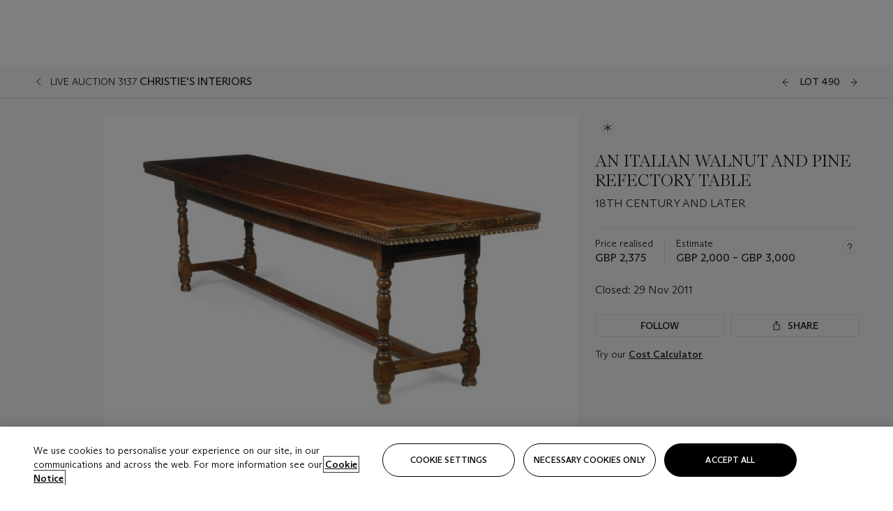

--- FILE ---
content_type: text/html; charset=utf-8
request_url: https://www.christies.com/en/lot/lot-5508757
body_size: 28876
content:



<!DOCTYPE html>
<html class="no-js" lang="en">
<head>
    <meta charset="utf-8" />
    
    


<script type="text/plain" class="optanon-category-2">
        
        var xmlHttp = new XMLHttpRequest();
        xmlHttp.open( "HEAD", "https://js.monitor.azure.com/scripts/b/ai.2.min.js", false );
        xmlHttp.onload = function() {
            if (xmlHttp.status == 200) {

                
                !function (T, l, y) { var S = T.location, k = "script", D = "instrumentationKey", C = "ingestionendpoint", I = "disableExceptionTracking", E = "ai.device.", b = "toLowerCase", w = "crossOrigin", N = "POST", e = "appInsightsSDK", t = y.name || "appInsights"; (y.name || T[e]) && (T[e] = t); var n = T[t] || function (d) { var g = !1, f = !1, m = { initialize: !0, queue: [], sv: "5", version: 2, config: d }; function v(e, t) { var n = {}, a = "Browser"; return n[E + "id"] = a[b](), n[E + "type"] = a, n["ai.operation.name"] = S && S.pathname || "_unknown_", n["ai.internal.sdkVersion"] = "javascript:snippet_" + (m.sv || m.version), { time: function () { var e = new Date; function t(e) { var t = "" + e; return 1 === t.length && (t = "0" + t), t } return e.getUTCFullYear() + "-" + t(1 + e.getUTCMonth()) + "-" + t(e.getUTCDate()) + "T" + t(e.getUTCHours()) + ":" + t(e.getUTCMinutes()) + ":" + t(e.getUTCSeconds()) + "." + ((e.getUTCMilliseconds() / 1e3).toFixed(3) + "").slice(2, 5) + "Z" }(), iKey: e, name: "Microsoft.ApplicationInsights." + e.replace(/-/g, "") + "." + t, sampleRate: 100, tags: n, data: { baseData: { ver: 2 } } } } var h = d.url || y.src; if (h) { function a(e) { var t, n, a, i, r, o, s, c, u, p, l; g = !0, m.queue = [], f || (f = !0, t = h, s = function () { var e = {}, t = d.connectionString; if (t) for (var n = t.split(";"), a = 0; a < n.length; a++) { var i = n[a].split("="); 2 === i.length && (e[i[0][b]()] = i[1]) } if (!e[C]) { var r = e.endpointsuffix, o = r ? e.location : null; e[C] = "https://" + (o ? o + "." : "") + "dc." + (r || "services.visualstudio.com") } return e }(), c = s[D] || d[D] || "", u = s[C], p = u ? u + "/v2/track" : d.endpointUrl, (l = []).push((n = "SDK LOAD Failure: Failed to load Application Insights SDK script (See stack for details)", a = t, i = p, (o = (r = v(c, "Exception")).data).baseType = "ExceptionData", o.baseData.exceptions = [{ typeName: "SDKLoadFailed", message: n.replace(/\./g, "-"), hasFullStack: !1, stack: n + "\nSnippet failed to load [" + a + "] -- Telemetry is disabled\nHelp Link: https://go.microsoft.com/fwlink/?linkid=2128109\nHost: " + (S && S.pathname || "_unknown_") + "\nEndpoint: " + i, parsedStack: [] }], r)), l.push(function (e, t, n, a) { var i = v(c, "Message"), r = i.data; r.baseType = "MessageData"; var o = r.baseData; return o.message = 'AI (Internal): 99 message:"' + ("SDK LOAD Failure: Failed to load Application Insights SDK script (See stack for details) (" + n + ")").replace(/\"/g, "") + '"', o.properties = { endpoint: a }, i }(0, 0, t, p)), function (e, t) { if (JSON) { var n = T.fetch; if (n && !y.useXhr) n(t, { method: N, body: JSON.stringify(e), mode: "cors" }); else if (XMLHttpRequest) { var a = new XMLHttpRequest; a.open(N, t), a.setRequestHeader("Content-type", "application/json"), a.send(JSON.stringify(e)) } } }(l, p)) } function i(e, t) { f || setTimeout(function () { !t && m.core || a() }, 500) } var e = function () { var n = l.createElement(k); n.src = h; var e = y[w]; return !e && "" !== e || "undefined" == n[w] || (n[w] = e), n.onload = i, n.onerror = a, n.onreadystatechange = function (e, t) { "loaded" !== n.readyState && "complete" !== n.readyState || i(0, t) }, n }(); y.ld < 0 ? l.getElementsByTagName("head")[0].appendChild(e) : setTimeout(function () { l.getElementsByTagName(k)[0].parentNode.appendChild(e) }, y.ld || 0) } try { m.cookie = l.cookie } catch (p) { } function t(e) { for (; e.length;)!function (t) { m[t] = function () { var e = arguments; g || m.queue.push(function () { m[t].apply(m, e) }) } }(e.pop()) } var n = "track", r = "TrackPage", o = "TrackEvent"; t([n + "Event", n + "PageView", n + "Exception", n + "Trace", n + "DependencyData", n + "Metric", n + "PageViewPerformance", "start" + r, "stop" + r, "start" + o, "stop" + o, "addTelemetryInitializer", "setAuthenticatedUserContext", "clearAuthenticatedUserContext", "flush"]), m.SeverityLevel = { Verbose: 0, Information: 1, Warning: 2, Error: 3, Critical: 4 }; var s = (d.extensionConfig || {}).ApplicationInsightsAnalytics || {}; if (!0 !== d[I] && !0 !== s[I]) { var c = "onerror"; t(["_" + c]); var u = T[c]; T[c] = function (e, t, n, a, i) { var r = u && u(e, t, n, a, i); return !0 !== r && m["_" + c]({ message: e, url: t, lineNumber: n, columnNumber: a, error: i }), r }, d.autoExceptionInstrumented = !0 } return m }(y.cfg); function a() { y.onInit && y.onInit(n) } (T[t] = n).queue && 0 === n.queue.length ? (n.queue.push(a), n.trackPageView({})) : a() }(window, document, {
                    src: "https://js.monitor.azure.com/scripts/b/ai.2.min.js", crossOrigin: "anonymous",
                    onInit: function (sdk) {
                        sdk.addTelemetryInitializer(function (envelope) {
                            if (envelope.baseType == "RemoteDependencyData")
                            {
                                var excludedDomains = ["cdn.cookielaw.org","o2.mouseflow.com","s.acquire.io","app.acquire.io","seg.mmtro.com","christiesinc.tt.omtrdc.net","dpm.demdex.net","smetrics.christies.com","ct.pinterest.com","www.google-analytics.com"];

                                for (let i = 0; i < excludedDomains.length; i++)
                                {
                                    if (envelope.baseData.target.includes(excludedDomains[i]))
                                    {
                                        return false;
                                    }
                                }
                            }

                            return true;
                        });
                    },
                    cfg: {
                        instrumentationKey: "5c229b10-0be6-42b4-bfbf-0babaf38d0ac",
                        disableFetchTracking: false,
                        disablePageUnloadEvents: ["unload"]
                    }
                });
                
            }
        }

        try{
            xmlHttp.send( null );
        } catch (error) {
            // ignore: user is blocking scripts, what else can we do?
        }

</script>



    <script>
        window.chrGlobal = {"ismobileapp":false,"distribution_package_url":"https://dsl.assets.christies.com/distribution/production/latest/index.js","distribution_package_app_name":"","language":"en","analytics_env":"christiesprod","analytics_region_tag":"data-track","analytics_debug":false,"is_authenticated":false,"analytics_datalayer":true,"share":{"client_id":"ra-5fc8ecd336145103","items":[{"type":"email","label_txt":"Email","analytics_id":"live_socialshare_email","aria_share_title_txt":"Share via Email"}]},"labels":{"close_modal_txt":"Close modal window"},"access_token_expiration":"0"};
    </script>

<script type="module">
    import { initializePackage } from 'https://dsl.assets.christies.com/distribution/production/latest/index.js';
    initializePackage("sitecore");
</script>




    <title>AN ITALIAN WALNUT AND PINE REFECTORY TABLE , 18TH CENTURY AND LATER  | Christie&#39;s</title>

    <meta name="description" content="18TH CENTURY AND LATER " />

    <meta name="keywords" content="Christie’s, Live Auction, Auction, Lot" />

    <link rel="canonical" href="https://www.christies.com/en/lot/lot-5508757" />

    <meta name="robots" content="all" />

    <meta name="christies-ctx-item" content="{DB47C573-0E0A-4C5F-A264-DB8584B23DD7}" />





    <meta name="og:title" content="AN ITALIAN WALNUT AND PINE REFECTORY TABLE , 18TH CENTURY AND LATER  | Christie&#39;s" />

    <meta name="og:description" content="18TH CENTURY AND LATER " />

    <meta name="og:image" content="https://www.christies.com/img/LotImages/2011/CSK/2011_CSK_03137_0490_000(an_italian_walnut_and_pine_refectory_table_18th_century_and_later050741).jpg?mode=max" />

    <meta name="og:type" content="website" />

    <meta name="og:url" content="https://www.christies.com/en/lot/lot-5508757" />




<meta name="viewport" content="width=device-width, initial-scale=1" />
<meta http-equiv="X-UA-Compatible" content="IE=edge" />
<meta name="format-detection" content="telephone=no">

<link href="https://dsl.assets.christies.com/design-system-library/production/critical.min.css" rel="preload stylesheet" as="style" fetchpriority="high" />
<link href="https://dsl.assets.christies.com/design-system-library/production/arizona.min.css" rel="preload stylesheet" as="style" fetchpriority="high" />

<script src="https://dsl.assets.christies.com/design-system-library/production/critical.min.js" async></script>
<script type="module" src="https://dsl.assets.christies.com/design-system-library/production/christies-design-system-library.esm.js" defer></script>
<script nomodule src="https://dsl.assets.christies.com/design-system-library/production/christies-design-system-library.js" defer></script>
<link href="https://dsl.assets.christies.com/design-system-library/production/christies-design-system-library.css" rel="preload stylesheet" as="style" fetchpriority="high" />

<script>
    function getRootNode(o) { return "object" == typeof o && Boolean(o.composed) ? getShadowIncludingRoot(this) : getRoot(this) } function getShadowIncludingRoot(o) { var t = getRoot(o); return isShadowRoot(t) ? getShadowIncludingRoot(t.host) : t } function getRoot(o) { return null != o.parentNode ? getRoot(o.parentNode) : o }
    function isShadowRoot(o) { return "#document-fragment" === o.nodeName && "ShadowRoot" === o.constructor.name } Object.defineProperty(Node.prototype, "getRootNode", { enumerable: !1, configurable: !1, value: getRootNode });
</script>




<link rel='shortcut icon' type='image/x-icon' href='/Assets/Discovery.Project.Website/V2023/favicons/favicon.ico'><link rel='icon' type='image/png' href='/Assets/Discovery.Project.Website/V2023/favicons/favicon-16x16.png' sizes='16x16'><link rel='icon' type='image/png' href='/Assets/Discovery.Project.Website/V2023/favicons/favicon-32x32.png' sizes='32x32'><link rel='apple-touch-icon' type='image/png' href='/Assets/Discovery.Project.Website/V2023/favicons/apple-touch-icon-57x57.png' sizes='57x57'><link rel='apple-touch-icon' type='image/png' href='/Assets/Discovery.Project.Website/V2023/favicons/apple-touch-icon-60x60.png' sizes='60x60'><link rel='apple-touch-icon' type='image/png' href='/Assets/Discovery.Project.Website/V2023/favicons/apple-touch-icon-72x72.png' sizes='72x72'><link rel='apple-touch-icon' type='image/png' href='/Assets/Discovery.Project.Website/V2023/favicons/apple-touch-icon-76x76.png' sizes='76x76'><link rel='apple-touch-icon' type='image/png' href='/Assets/Discovery.Project.Website/V2023/favicons/apple-touch-icon-114x114.png' sizes='114x114'><link rel='apple-touch-icon' type='image/png' href='/Assets/Discovery.Project.Website/V2023/favicons/apple-touch-icon-120x120.png' sizes='120x120'><link rel='apple-touch-icon' type='image/png' href='/Assets/Discovery.Project.Website/V2023/favicons/apple-touch-icon-144x144.png' sizes='144x144'><link rel='apple-touch-icon' type='image/png' href='/Assets/Discovery.Project.Website/V2023/favicons/apple-touch-icon-152x152.png' sizes='152x152'><link rel='apple-touch-icon' type='image/png' href='/Assets/Discovery.Project.Website/V2023/favicons/apple-touch-icon-167x167.png' sizes='167x167'><link rel='apple-touch-icon' type='image/png' href='/Assets/Discovery.Project.Website/V2023/favicons/apple-touch-icon-180x180.png' sizes='180x180'><link rel='apple-touch-icon' type='image/png' href='/Assets/Discovery.Project.Website/V2023/favicons/apple-touch-icon-1024x1024.png' sizes='1024x1024'><link rel='apple-touch-startup-image' media='(min-width: 320px) and (min-height: 480px) and (-webkit-device-pixel-ratio: 1)' type='image/png' href='/Assets/Discovery.Project.Website/V2023/favicons/apple-touch-startup-image-320x460.png'><link rel='apple-touch-startup-image' media='(min-width: 320px) and (min-height: 480px) and (-webkit-device-pixel-ratio: 2)' type='image/png' href='/Assets/Discovery.Project.Website/V2023/favicons/apple-touch-startup-image-640x920.png'><link rel='apple-touch-startup-image' media='(min-width: 320px) and (min-height: 568px) and (-webkit-device-pixel-ratio: 2)' type='image/png' href='/Assets/Discovery.Project.Website/V2023/favicons/apple-touch-startup-image-640x1096.png'><link rel='apple-touch-startup-image' media='(min-width: 375px) and (min-height: 667px) and (-webkit-device-pixel-ratio: 2)' type='image/png' href='/Assets/Discovery.Project.Website/V2023/favicons/apple-touch-startup-image-750x1294.png'><link rel='apple-touch-startup-image' media='(min-width: 414px) and (min-height: 736px) and (orientation: landscape) and (-webkit-device-pixel-ratio: 3)' type='image/png' href='/Assets/Discovery.Project.Website/V2023/favicons/apple-touch-startup-image-1182x2208.png'><link rel='apple-touch-startup-image' media='(min-width: 414px) and (min-height: 736px) and (orientation: portrait) and (-webkit-device-pixel-ratio: 3)' type='image/png' href='/Assets/Discovery.Project.Website/V2023/favicons/apple-touch-startup-image-1242x2148.png'><link rel='apple-touch-startup-image' media='(min-width: 414px) and (min-height: 736px) and (orientation: portrait) and (-webkit-device-pixel-ratio: 3)' type='image/png' href='/Assets/Discovery.Project.Website/V2023/favicons/apple-touch-startup-image-748x1024.png'><link rel='apple-touch-startup-image' media='(min-width: 768px) and (min-height: 1024px) and (orientation: portrait) and (-webkit-device-pixel-ratio: 1)' type='image/png' href='/Assets/Discovery.Project.Website/V2023/favicons/apple-touch-startup-image-768x1004.png'><link rel='apple-touch-startup-image' media='(min-width: 768px) and (min-height: 1024px) and (orientation: landscape) and (-webkit-device-pixel-ratio: 2)' type='image/png' href='/Assets/Discovery.Project.Website/V2023/favicons/apple-touch-startup-image-1496x2048.png'><link rel='apple-touch-startup-image' media='(min-width: 768px) and (min-height: 1024px) and (orientation: portrait) and (-webkit-device-pixel-ratio: 2)' type='image/png' href='/Assets/Discovery.Project.Website/V2023/favicons/apple-touch-startup-image-1536x2008.png'><link rel='icon' type='image/png' href='/Assets/Discovery.Project.Website/V2023/favicons/coast-228x228.png'>
        <meta name="mobile-web-app-capable" content="yes" />
        <meta name="theme-color" content="#fff" />
        <meta name="application-name" content="Christie&#39;s" />
        <meta name="apple-mobile-web-app-capable" content="yes" />
        <meta name="apple-mobile-web-app-status-bar-style" content="black-translucent" />
        <meta name="apple-mobile-web-app-title" content="Christie&#39;s" />
        <meta name="msapplication-TileColor" content="#fff" />
        <meta name="msapplication-TileImage" content="/Assets/Discovery.Project.Website/mstile-144x144.png" />
        <meta name="msapplication-config" content="\Assets\Discovery.Project.Website\favicons\browserconfig.xml" />
        <meta name="yandex-tableau-widget" content="\Assets\Discovery.Project.Website\favicons\yandex-browser-manifest.json" />



    <script>
    var $buoop = {
        required: { e: -4, f: -3, o: -3, s: -1, c: -3 }, insecure: true, unsupported: true, api: 2020.02, text: {
            'msg': 'Your web browser ({brow_name}) is out of date.',
            'msgmore': 'Update your browser for more security, speed and the best experience on this site.',
            'bupdate': 'Update browser',
            'bignore': 'Ignore',
            'remind': 'You will be reminded in {days} days.',
            'bnever': 'Never show again'
        }
    };
    function $buo_f() {
        var e = document.createElement("script");
        e.src = "//browser-update.org/update.min.js";
        document.body.appendChild(e);
    };
    try { document.addEventListener("DOMContentLoaded", $buo_f, false) }
    catch (e) { window.attachEvent("onload", $buo_f) }
    </script>





<style>
    .chr-theme--living-color.chr-theme--living-color {
        --c-accent: 0, 0%, 97%;
        --c-dominant: 0, 0%, 13%;
    }
</style>
</head>
    <body>
        
        




<script>
    window.chrComponents = window.chrComponents || {};
    window.chrComponents.header = {"data":{"header":{"language":"en","language_id":"1","is_authenticated":false,"page_refresh_after_sign_in":true,"page_refresh_after_sign_out":true,"sign_up_account_url":"https://signup.christies.com/signup","sign_up_from_live_chat_account_url":"https://signup.christies.com/signup?fromLiveChat=true","forgot_your_password_url":"/mychristies/passwordretrieval.aspx","login_aws_waf_security_script_url":"https://671144c6c9ff.us-east-1.sdk.awswaf.com/671144c6c9ff/11d0f81935d9/challenge.js","sign_in_api_endpoint":{"url":"https://dw-prod-auth.christies.com","path":"auth/api/v1/login","method":"POST","parameters":{"fromSignInToBid":""}},"sign_out_api_endpoint":{"url":"https://dw-prod-auth.christies.com","path":"auth/api/v1/logout","method":"POST","parameters":{"currentPageUri":""}},"sliding_session_api_endpoint":{"url":"https://dw-prod-auth.christies.com","path":"auth/api/v1/refresh","method":"POST","parameters":null},"languages":[{"title_txt":"繁","full_title_txt":"Traditional Chinese","aria_label_txt":"Traditional Chinese","query_string_parameters":{"lid":"3","sc_lang":"zh"}},{"title_txt":"简","full_title_txt":"Simplified Chinese","aria_label_txt":"Simplified Chinese","query_string_parameters":{"lid":"4","sc_lang":"zh-cn"}}],"search":{"url":"/en/search","redirect_keywords":["Gooding","internship"],"numbers_of_letters_to_start":0,"time_to_start":0},"access_token_expiration":"0"}},"labels":{"aria_back_to_parent_txt":"Back to parent menu","aria_expanded_menu_item_txt":"Press arrow down to enter the secondary menu","aria_main_nav_txt":"Primary","aria_menu_txt":"Menu","aria_search_btn_txt":"Submit search","aria_search_txt":"Search","aria_skip_link_txt":"Skip links","aria_user_navigation_txt":"User navigation","back_button_txt":"Back","choose_language_txt":"Choose language","language_label_txt":"English","language_txt":"Language","placeholder_txt":"Search by keyword","skip_link_txt":"Skip to main content","view_all_txt":"View all","login_modal_title_txt":"Sign in to your account","login_modal_title_from_live_chat_txt":"Please log in or create an account to chat with a client service representative","login_modal_username_txt":"Email address","login_modal_username_required_error_txt":"Please enter your email address","login_modal_password_txt":"Password","login_modal_password_required_error_txt":"Please enter your password","login_modal_forgot_your_password_txt":"Forgot your password?","login_modal_sign_in_txt":"Sign in","login_modal_create_new_account_txt":"Create an account","login_modal_show_password_txt":"Reveal password","login_modal_hide_password_txt":"Hide password","login_modal_error_txt":"Something went wrong. Please try again.","login_modal_invalid_credentials_txt":"Your email address and password do not match. Please try again.","login_modal_account_locked_txt":"Your account has been temporarily locked due to multiple login attempts. We’ve sent you an email with instructions on how to unlock it. For more help, contact <a class=\"chr-alert-next__content__link\" href=\"https://christies.com/\" target=\"_blank\">Client Services</a>.","refresh_modal_title_txt":"You've been signed out!","refresh_modal_message_txt":"You are no longer authenticated. Please refresh your page and sign in again if you wish to bid in auctions.","refresh_modal_button_txt":"Refresh the page"}};
</script>

<style>
    :root {
        /* Header heights for CLS prevention */
        --header-height-mobile: 56px;   /* Height for mobile screens */
        --header-height-desktop: 94px;  /* Height for desktop screens */
    }
    #headerHost {
        height: var(--header-height-mobile);
    }

    @media (min-width: 1280px) {
        #headerHost {
            height: var(--header-height-desktop);
        }
    }

</style>

<div id="headerHost">
    <template shadowrootmode="open">
        <link rel="stylesheet" href="https://dsl.assets.christies.com/react-legacy-integration/production/latest/index.css" />
        <div id="headerRoot" />
    </template>
</div>

<script type="module">
    import ReactTools, { Header, AuthContext } from 'https://dsl.assets.christies.com/react-legacy-integration/production/latest/index.js';

    const shadowRoot = document.getElementById('headerHost').shadowRoot
    const root = ReactTools.createRoot(shadowRoot.getElementById("headerRoot"));

    const authParams = {
        login: () => { window.dispatchEvent(new CustomEvent("chr.openLoginModal")) },
        logout: () => { window.dispatchEvent(new CustomEvent("chr.logout")) },
        isAuthenticated: false,
        getToken: () => "",
    }

    root.render(
        ReactTools.createElement(AuthContext.Provider, { value: authParams }, ReactTools.createElement(Header, {
                headerData: {"data":{"language":"en","logo":{"title_txt":"Christie's","url":"/en","analytics_id":"logo"},"search":{"url":"/en/search","redirect_keywords":["Gooding","internship"],"numbers_of_letters_to_start":0,"time_to_start":0},"languages":[{"title_txt":"EN","full_title_txt":"English","aria_label_txt":"English","query_string_parameters":{"lid":"1","sc_lang":"en"}},{"title_txt":"繁","full_title_txt":"Traditional Chinese","aria_label_txt":"Traditional Chinese","query_string_parameters":{"lid":"3","sc_lang":"zh"}},{"title_txt":"简","full_title_txt":"Simplified Chinese","aria_label_txt":"Simplified Chinese","query_string_parameters":{"lid":"4","sc_lang":"zh-cn"}}],"main_navigation_links":[{"secondary_navigation_links":[{"show_view_all":false,"items":[{"title_txt":"Upcoming auctions","url":"/en/calendar?filters=|event_live|event_115|","analytics_id":"upcomingauctions","truncate_at_two_lines":false},{"title_txt":"Current exhibitions","url":"https://www.christies.com/en/stories/on-view-4323c96e8d15434092ff8abf2f2070fc?sc_mode=normal","analytics_id":"currentexhibitions","truncate_at_two_lines":false},{"title_txt":"Browse all art and objects","url":"/en/browse?sortby=relevance","analytics_id":"browseallartandobjects","truncate_at_two_lines":false},{"title_txt":"Auction results","url":"https://www.christies.com/en/results","analytics_id":"auctionresults","truncate_at_two_lines":false}],"title_txt":"Calendar","url":"https://www.christies.com/en/calendar","analytics_id":"calendar"},{"show_view_all":true,"items":[{"title_txt":"Visions of the West: The William I. Koch Collection Day Sale","url":"/en/auction/visions-of-the-west-the-william-i-koch-collection-day-sale-31072/","analytics_id":"visionsofthewestthewilliamikochcollectiondaysale","truncate_at_two_lines":false},{"title_txt":"COLLECTOR/CONNOISSEUR: The Max N. Berry Collection; American Art Evening Sale","url":"/en/auction/collector-connoisseur-the-max-n-berry-collection-american-art-evening-sale-24513-nyr/","analytics_id":"collectorconnoisseurthemaxnberrycollectionamericanarteveningsale","truncate_at_two_lines":false},{"title_txt":"COLLECTOR/CONNOISSEUR: The Max N. Berry Collections; American Art Day Sale","url":"/en/auction/collector-connoisseur-the-max-n-berry-collections-american-art-day-sale-24514-nyr/","analytics_id":"collectorconnoisseurthemaxnberrycollectionamericanartdaysale","truncate_at_two_lines":false},{"title_txt":"We the People: America at 250","url":"/en/auction/we-the-people-america-at-250-24256-nyr/","analytics_id":"wethepeopleamericaat250","truncate_at_two_lines":false},{"title_txt":"19th Century American and Western Art","url":"/en/auction/19th-century-american-and-western-art-24103-nyr/","analytics_id":"19thcenturyamericanandwesternart","truncate_at_two_lines":false},{"title_txt":"COLLECTOR/CONNOISEUR: The Max N. Berry Collections Monotypes by Maurice Brazil Prendergast Online Sale","url":"/en/auction/collector-connoiseur-the-max-n-berry-collections-monotypes-by-maurice-brazil-prendergast-online-sale-24800-nyr/","analytics_id":"collectorconnoiseurthemaxnberrycollectionsmonotypes","truncate_at_two_lines":false},{"title_txt":"COLLECTOR/CONNOISSEUR: The Max N. Berry Collections; American Art Online Sale","url":"/en/auction/collector-connoisseur-the-max-n-berry-collections-american-art-online-sale-24515-nyr/","analytics_id":"collectorconnoiseurthemaxnberrycollectionsamericanart","truncate_at_two_lines":false},{"title_txt":"Fine and Rare Wines & Spirits Online: New York Edition","url":"/en/auction/fine-and-rare-wines-spirits-online-new-york-edition-24219-nyr/","analytics_id":"fineandrarewinesandspiritsonlinenewyorkedition","truncate_at_two_lines":false},{"title_txt":"The American Collector","url":"/en/auction/the-american-collector-23898-nyr/","analytics_id":"theamericancollector","truncate_at_two_lines":false},{"title_txt":"Rétromobile Paris","url":"/en/auction/r-tromobile-paris-24647-pag/","analytics_id":"retromobileparis","truncate_at_two_lines":false},{"title_txt":"Antiquities","url":"/en/auction/antiquities-24243-nyr/","analytics_id":"antiquities","truncate_at_two_lines":false},{"title_txt":"The Historic Cellar of Jürgen Schwarz: Five Decades of Collecting Part II","url":"/en/auction/the-historic-cellar-of-j-rgen-schwarz-five-decades-of-collecting-part-ii-24460-hgk/","analytics_id":"thehistoriccellarofjurgenschwarzfivedecadesofcollectingpartii","truncate_at_two_lines":false},{"title_txt":"Mathilde and Friends in Paris","url":"/en/auction/mathilde-and-friends-in-paris-24667-par/","analytics_id":"mathildeandfriendsinparis","truncate_at_two_lines":false},{"title_txt":"Old Masters","url":"/en/auction/old-masters-23933-nyr/","analytics_id":"oldmasters","truncate_at_two_lines":false},{"title_txt":"Old Master Paintings and Sculpture Part II ","url":"/en/auction/old-master-paintings-and-sculpture-part-ii-30918/","analytics_id":"oldmasterpaintingsandsculpturepartii","truncate_at_two_lines":false},{"title_txt":"Fine Printed Books and Manuscripts including Americana","url":"/en/auction/fine-printed-books-and-manuscripts-including-americana-23758-nyr/","analytics_id":"fineprintedbooksandmanuscriptsincludingamericana","truncate_at_two_lines":false}],"title_txt":"Current Auctions","url":"/en/calendar?filters=|event_live|event_115|","analytics_id":"currentauctions"},{"show_view_all":true,"items":[{"title_txt":"Americana Week | New York","url":"https://www.christies.com/en/events/americana-week/browse-all-lots","analytics_id":"americanaweeknewyork","truncate_at_two_lines":true},{"title_txt":"Visions of the West: The William I. Koch Collection | New York","url":"/en/events/visions-of-the-west-the-william-i-koch-collection/browse-all-lots?sortby=relevance","analytics_id":"visionsofthewestthewilliamikochcollection","truncate_at_two_lines":true},{"title_txt":"COLLECTOR/CONNOISSEUR The Max N. Berry Collections | New York","url":"/en/events/the-max-n-berry-collections","analytics_id":"maxnberrycollections","truncate_at_two_lines":true},{"title_txt":"Classic Week | New York","url":"https://www.christies.com/en/events/classic-week-new-york/what-is-on","analytics_id":"thecollectionofhrodessrandpatriciahart","truncate_at_two_lines":true},{"title_txt":"The Irene Roosevelt Aiken Collection | New York","url":"https://www.christies.com/en/events/the-irene-roosevelt-aitken-collection/what-is-on","analytics_id":"irenrooseveltaitkennewyork","truncate_at_two_lines":true},{"title_txt":"The Jim Irsay Collection | New York","url":"/en/events/the-jim-irsay-collection","analytics_id":"thejimirsaycollection","truncate_at_two_lines":false}],"title_txt":"Featured","url":"/en/calendar","analytics_id":"featured"}],"title_txt":"Auctions","url":"https://www.christies.com/en/calendar","analytics_id":"auctions"},{"secondary_navigation_links":[{"show_view_all":false,"items":[],"title_txt":"Decorative Arts For Your Home","url":"https://www.private.christies.com/","analytics_id":"decorativeartsforyourhome"},{"show_view_all":true,"items":[{"title_txt":"19th Century Furniture and Works of Art","url":"/en/private-sales/categories?filters=%7CDepartmentIds%7B68%7D%7C","analytics_id":"19thcenturyfurnitureandworksofart","truncate_at_two_lines":true},{"title_txt":"American Art","url":"/private-sales/categories?filters=DepartmentIds%7B3%7D","analytics_id":"americanart","truncate_at_two_lines":false},{"title_txt":"European Furniture & Works of Art","url":"/en/private-sales/categories?filters=%7CDepartmentIds%7B26%7D%7C&loadall=false&page=1&sortby=PublishDate","analytics_id":"europeanfurnitureandworksofart","truncate_at_two_lines":true},{"title_txt":"Handbags and Accessories","url":"/private-sales/categories?filters=DepartmentIds%7B22%7D","analytics_id":"handbags","truncate_at_two_lines":false},{"title_txt":"Impressionist and Modern Art","url":"/private-sales/categories?filters=DepartmentIds%7B29%7D","analytics_id":"impressionistandmodernart","truncate_at_two_lines":false},{"title_txt":"Post War and Contemporary Art","url":"/private-sales/categories?filters=DepartmentIds%7B74%7D","analytics_id":"postwarandcontemporaryart","truncate_at_two_lines":false},{"title_txt":"Science and Natural History","url":"/private-sales/categories?filters=DepartmentIds%7B47%7D","analytics_id":"scienceandnaturalhistory","truncate_at_two_lines":false}],"title_txt":"Categories","url":"https://www.christies.com/en/private-sales/categories","analytics_id":"categories"},{"show_view_all":false,"items":[{"title_txt":"Request an estimate","url":"https://www.christies.com/selling-services/auction-services/auction-estimates/overview/","analytics_id":"requestanestimate","truncate_at_two_lines":false},{"title_txt":"Selling guide","url":"https://www.christies.com/en/help/selling-guide/overview","analytics_id":"sellingguide","truncate_at_two_lines":false},{"title_txt":"About Private Sales","url":"https://www.christies.com/en/private-sales/about","analytics_id":"aboutprivatesales","truncate_at_two_lines":false}],"title_txt":"Sell with us","url":"https://www.christies.com/en/help/selling-guide/overview","analytics_id":"sellwithus"}],"title_txt":"Private Sales","url":"/en/private-sales/whats-on-offer","analytics_id":"privatesales"},{"secondary_navigation_links":[{"show_view_all":false,"items":[{"title_txt":"Request an estimate","url":"https://www.christies.com/selling-services/auction-services/auction-estimates/overview/","analytics_id":"requestanestimate","truncate_at_two_lines":false},{"title_txt":"Finance your art","url":"https://www.christies.com/en/services/art-finance/overview","analytics_id":"financeyourart","truncate_at_two_lines":true},{"title_txt":"Selling guide","url":"https://www.christies.com/en/help/selling-guide/overview","analytics_id":"sellingguide","truncate_at_two_lines":false},{"title_txt":"Auction results","url":"https://www.christies.com/en/results","analytics_id":"auctionresults","truncate_at_two_lines":false}],"title_txt":"Sell with us","url":"https://www.christies.com/en/help/selling-guide/overview","analytics_id":"sellwithus"},{"show_view_all":true,"items":[{"title_txt":"19th Century European Art","url":"/en/departments/19th-century-european-art","analytics_id":"19thcenturyeuropeanart","truncate_at_two_lines":false},{"title_txt":"African and Oceanic Art","url":"/en/departments/african-and-oceanic-art","analytics_id":"africanandoceanicart","truncate_at_two_lines":false},{"title_txt":"American Art","url":"/en/departments/american-art","analytics_id":"americanart","truncate_at_two_lines":false},{"title_txt":"Ancient Art and Antiquities","url":"/en/departments/ancient-art-and-antiquities","analytics_id":"ancientartandantiquities","truncate_at_two_lines":false},{"title_txt":"Automobiles, Cars, Motorcycles and Automobilia","url":"/en/department/automobiles-cars-motorcycles-automobilia","analytics_id":"automobilescarsmotorcyclesandautomobilia","truncate_at_two_lines":false},{"title_txt":"Books and Manuscripts","url":"/en/departments/books-and-manuscripts","analytics_id":"booksandmanuscripts","truncate_at_two_lines":false},{"title_txt":"Chinese Ceramics and Works of Art","url":"/en/departments/chinese-ceramics-and-works-of-art","analytics_id":"chineseceramicsandworksofart","truncate_at_two_lines":false},{"title_txt":"Chinese Paintings","url":"/en/departments/chinese-paintings","analytics_id":"chinesepaintings","truncate_at_two_lines":false},{"title_txt":"Design","url":"/en/departments/design","analytics_id":"design","truncate_at_two_lines":false},{"title_txt":"European Furniture and Works of Art","url":"/en/departments/european-furniture-and-works-of-art","analytics_id":"europeanfurnitureandworksofart","truncate_at_two_lines":false},{"title_txt":"Handbags and Accessories","url":"/en/departments/handbags-and-accessories","analytics_id":"handbagsandaccessories","truncate_at_two_lines":false},{"title_txt":"Impressionist and Modern Art","url":"/en/departments/impressionist-and-modern-art","analytics_id":"impressionistandmodernart","truncate_at_two_lines":false},{"title_txt":"Islamic and Indian Art","url":"/en/departments/islamic-and-indian-art","analytics_id":"islamicandindianart","truncate_at_two_lines":false},{"title_txt":"Japanese Art","url":"/en/departments/japanese-art","analytics_id":"japaneseart","truncate_at_two_lines":false},{"title_txt":"Jewellery","url":"/en/departments/jewellery","analytics_id":"jewellery","truncate_at_two_lines":false},{"title_txt":"Latin American Art","url":"/en/departments/latin-american-art","analytics_id":"latinamericanart","truncate_at_two_lines":false},{"title_txt":"Modern and Contemporary Middle Eastern Art","url":"/en/departments/modern-and-contemporary-middle-eastern-art","analytics_id":"modernandcontemporarymiddleeasternart","truncate_at_two_lines":false},{"title_txt":"Old Master Drawings","url":"/en/departments/old-master-drawings","analytics_id":"oldmasterdrawings","truncate_at_two_lines":false},{"title_txt":"Old Master Paintings","url":"/en/departments/old-master-paintings","analytics_id":"oldmasterpaintings","truncate_at_two_lines":false},{"title_txt":"Photographs","url":"/en/departments/photographs","analytics_id":"photographs","truncate_at_two_lines":false},{"title_txt":"Post-War and Contemporary Art","url":"/en/departments/post-war-and-contemporary-art","analytics_id":"post-warandcontemporaryart","truncate_at_two_lines":false},{"title_txt":"Prints and Multiples","url":"/en/departments/prints-and-multiples","analytics_id":"printsandmultiples","truncate_at_two_lines":false},{"title_txt":"Private and Iconic Collections","url":"/en/departments/private-and-iconic-collections","analytics_id":"privateandiconiccollections","truncate_at_two_lines":false},{"title_txt":"Rugs and Carpets","url":"/en/departments/rugs-and-carpets","analytics_id":"rugsandcarpets","truncate_at_two_lines":false},{"title_txt":"Watches and Wristwatches","url":"/en/departments/watches-and-wristwatches","analytics_id":"watchesandwristwatches","truncate_at_two_lines":false},{"title_txt":"Wine and Spirits","url":"/en/departments/wine-and-spirits","analytics_id":"wineandspirits","truncate_at_two_lines":false}],"title_txt":"Departments","url":"https://www.christies.com/departments/Index.aspx","analytics_id":"departments"}],"title_txt":"Sell","url":"https://www.christies.com/en/help/selling-guide/overview","analytics_id":"sell"},{"secondary_navigation_links":[{"show_view_all":true,"items":[{"title_txt":"19th Century European Art","url":"/en/departments/19th-century-european-art","analytics_id":"19thcenturyeuropeanart","truncate_at_two_lines":false},{"title_txt":"African and Oceanic Art","url":"/en/departments/african-and-oceanic-art","analytics_id":"africanandoceanicart","truncate_at_two_lines":false},{"title_txt":"American Art","url":"/en/departments/american-art","analytics_id":"americanart","truncate_at_two_lines":false},{"title_txt":"Ancient Art and Antiquities","url":"/en/departments/ancient-art-and-antiquities","analytics_id":"ancientartandantiquities","truncate_at_two_lines":false},{"title_txt":"Automobiles, Cars, Motorcycles and Automobilia","url":"/en/department/automobiles-cars-motorcycles-automobilia","analytics_id":"automobilescarsmotorcyclesandautomobilia","truncate_at_two_lines":false},{"title_txt":"Books and Manuscripts","url":"/en/departments/books-and-manuscripts","analytics_id":"booksandmanuscripts","truncate_at_two_lines":false},{"title_txt":"Chinese Ceramics and Works of Art","url":"/en/departments/chinese-ceramics-and-works-of-art","analytics_id":"chineseceramicsandworksofart","truncate_at_two_lines":false},{"title_txt":"Chinese Paintings","url":"/en/departments/chinese-paintings","analytics_id":"chinesepaintings","truncate_at_two_lines":false},{"title_txt":"Design","url":"/en/departments/design","analytics_id":"design","truncate_at_two_lines":false},{"title_txt":"European Furniture and Works of Art","url":"/en/departments/european-furniture-and-works-of-art","analytics_id":"europeanfurnitureandworksofart","truncate_at_two_lines":false},{"title_txt":"European Sculpture and Works of Art","url":"/en/departments/european-sculpture","analytics_id":"europeansculptureandworksofart","truncate_at_two_lines":false},{"title_txt":"Guitars","url":"https://www.christies.com/en/department/guitars","analytics_id":"guitars","truncate_at_two_lines":false},{"title_txt":"Handbags and Accessories","url":"/en/departments/handbags-and-accessories","analytics_id":"handbagsandaccessories","truncate_at_two_lines":false},{"title_txt":"Impressionist and Modern Art","url":"/en/departments/impressionist-and-modern-art","analytics_id":"impressionistandmodernart","truncate_at_two_lines":false},{"title_txt":"Indian, Himalayan and Southeast Asian Art","url":"/en/departments/indian-himalayan-and-southeast-asian-art","analytics_id":"indianhimalayanandsoutheastasianart","truncate_at_two_lines":false},{"title_txt":"Islamic and Indian Art","url":"/en/departments/islamic-and-indian-art","analytics_id":"islamicandindianart","truncate_at_two_lines":false},{"title_txt":"Japanese Art","url":"/en/departments/japanese-art","analytics_id":"japaneseart","truncate_at_two_lines":false},{"title_txt":"Jewellery","url":"/en/departments/jewellery","analytics_id":"jewellery","truncate_at_two_lines":false},{"title_txt":"Judaica","url":"/en/events/judaica","analytics_id":"judaica","truncate_at_two_lines":false},{"title_txt":"Latin American Art","url":"/en/departments/latin-american-art","analytics_id":"latinamericanart","truncate_at_two_lines":false},{"title_txt":"Modern and Contemporary Middle Eastern Art","url":"/en/departments/modern-and-contemporary-middle-eastern-art","analytics_id":"modernandcontemporarymiddleeasternart","truncate_at_two_lines":false},{"title_txt":"Modern British and Irish Art","url":"/en/departments/modern-british-and-irish-art","analytics_id":"modernbritishandirishart","truncate_at_two_lines":false},{"title_txt":"Old Master Drawings","url":"/en/departments/old-master-drawings","analytics_id":"oldmasterdrawings","truncate_at_two_lines":false},{"title_txt":"Old Master Paintings","url":"/en/departments/old-master-paintings","analytics_id":"oldmasterpaintings","truncate_at_two_lines":false},{"title_txt":"Photographs","url":"/en/departments/photographs","analytics_id":"photographs","truncate_at_two_lines":false},{"title_txt":"Post-War and Contemporary Art","url":"/en/departments/post-war-and-contemporary-art","analytics_id":"post-warandcontemporaryart","truncate_at_two_lines":false},{"title_txt":"Prints and Multiples","url":"/en/departments/prints-and-multiples","analytics_id":"printsandmultiples","truncate_at_two_lines":false},{"title_txt":"Private and Iconic Collections","url":"/en/departments/private-and-iconic-collections","analytics_id":"privateandiconiccollections","truncate_at_two_lines":false},{"title_txt":"Rugs and Carpets","url":"/en/departments/rugs-and-carpets","analytics_id":"rugsandcarpets","truncate_at_two_lines":false},{"title_txt":"Science and Natural History","url":"/en/departments/science-and-natural-history","analytics_id":"scienceandnaturalhistory","truncate_at_two_lines":false},{"title_txt":"Silver","url":"/en/departments/silver","analytics_id":"silver","truncate_at_two_lines":false},{"title_txt":"South Asian Modern and Contemporary Art","url":"/en/departments/south-asian-modern-contemporary-art","analytics_id":"southasianmoderncontemporaryart","truncate_at_two_lines":false},{"title_txt":"Sports Memorabilia","url":"/en/departments/sports-memorabilia","analytics_id":"sportsmemorabilia","truncate_at_two_lines":false},{"title_txt":"Watches and Wristwatches","url":"/en/departments/watches-and-wristwatches","analytics_id":"watchesandwristwatches","truncate_at_two_lines":false},{"title_txt":"Wine and Spirits","url":"/en/departments/wine-and-spirits","analytics_id":"wineandspirits","truncate_at_two_lines":false}],"title_txt":"Departments","url":"/en/departments","analytics_id":"departments"}],"title_txt":"Departments","url":"/en/departments","analytics_id":"departments"},{"secondary_navigation_links":[{"show_view_all":true,"items":[{"title_txt":"Rare cars at Rétromobile Paris","url":"/en/stories/retromobile-paris-gooding-christies-inaugural-european-sale-featuring-ferrari-talbot-lago-ballot-03ce8b8cab6f44aab934422afa8827bd?sc_mode=normal","analytics_id":"rarecarsatretromobileparis","truncate_at_two_lines":true},{"title_txt":"Visions of the West: The William I. Koch Collection","url":"/en/stories/tylee-abbott-american-western-art-31a09a40b0a84583bbaa659ffea3cda5","analytics_id":"visionsofthewestthewilliamikochcollection","truncate_at_two_lines":true},{"title_txt":"Inside Irene Roosevelt Aitken’s Fifth Avenue apartment","url":"/en/stories/irene-roosevelt-aitken-collection-82eae93bd5f74f79ba73ed2502ef3116?sc_mode=normal","analytics_id":"insideirenerooseveltaitkensfifthavenueapartment","truncate_at_two_lines":true},{"title_txt":"Canaletto’s ‘Venice, the Bucintoro at the Molo on Ascension Day’","url":"/en/stories/canaletto-venice-bucintoro-molo-ascension-day-5f3d44fd1d6c407f9d264da24b4d99f2","analytics_id":"canalettosvenicethebucintoroatthemoloonascensionday","truncate_at_two_lines":true},{"title_txt":"25 years of iconic design at Galerie kreo","url":"/en/stories/galerie-kreo-paris-exhibition-icons-of-21st-century-design-f0b72f9727d4464ebf973dad67e0d5d3","analytics_id":"25yearsoficonicdesignatgaleriekreo","truncate_at_two_lines":true},{"title_txt":"Must-see exhibitions in New York","url":"/en/stories/top-new-york-art-exhibitions-2026-a10bc7a155b04c2b8ede7350acf28aad","analytics_id":"must-seeexhibitionsinnewyork","truncate_at_two_lines":true}],"title_txt":"Read","url":"https://www.christies.com/en/stories/archive","analytics_id":"read"},{"show_view_all":false,"items":[{"title_txt":"Current exhibitions","url":"https://www.christies.com/en/stories/on-view-4323c96e8d15434092ff8abf2f2070fc","analytics_id":"currentexhibition","truncate_at_two_lines":false},{"title_txt":"Locations","url":"https://www.christies.com/en/locations/salerooms","analytics_id":"locations","truncate_at_two_lines":false}],"title_txt":"Visit","url":"https://www.christies.com/en/locations/salerooms","analytics_id":"visit"},{"show_view_all":true,"items":[{"title_txt":"Barbara Hepworth","url":"https://www.christies.com/en/artists/barbara-hepworth","analytics_id":"barbarahepworth","truncate_at_two_lines":false},{"title_txt":"Ferrari","url":"https://www.christies.com/en/artists/ferrari","analytics_id":"ferrari","truncate_at_two_lines":false},{"title_txt":"Frederic Remington","url":"https://www.christies.com/en/artists/frederic-remington","analytics_id":"fredericremington","truncate_at_two_lines":false},{"title_txt":"John James Audubon","url":"https://www.christies.com/en/artists/john-james-audubon","analytics_id":"johnjamesaudubon","truncate_at_two_lines":false},{"title_txt":"Keith Haring","url":"https://www.christies.com/en/artists/keith-haring","analytics_id":"keithharing","truncate_at_two_lines":false},{"title_txt":"Meissen porcelain & ceramics","url":"https://www.christies.com/en/artists/meissen","analytics_id":"meissenporcelainandceramics","truncate_at_two_lines":false},{"title_txt":"Michaël Borremans","url":"https://www.christies.com/en/artists/michael-borremans","analytics_id":"michaelborremans","truncate_at_two_lines":false},{"title_txt":"Oskar Schlemmer","url":"https://www.christies.com/en/artists/oskar-schlemmer","analytics_id":"oskarschlemmer","truncate_at_two_lines":false}],"title_txt":"Artists and Makers","url":"https://www.christies.com/en/artists","analytics_id":"artistsandmakers"}],"title_txt":"Discover","url":"https://www.christies.com/en/stories/archive","analytics_id":"discover"},{"secondary_navigation_links":[{"show_view_all":false,"items":[{"title_txt":"Request an estimate","url":"https://www.christies.com/selling-services/auction-services/auction-estimates/overview/","analytics_id":"requestanestimate","truncate_at_two_lines":true},{"title_txt":"Valuations, Appraisals and Professional Advisor Services","url":"/en/services/valuations-appraisals-and-professional-advisor-services/overview","analytics_id":"valuationsappraisalsandprofessionaladvisorservices","truncate_at_two_lines":true},{"title_txt":"Private Sales","url":"/en/private-sales/whats-on-offer","analytics_id":"privatesales","truncate_at_two_lines":true},{"title_txt":"Christie’s Education","url":"/en/christies-education/courses","analytics_id":"christieseducation","truncate_at_two_lines":true},{"title_txt":"Christie’s Art Finance","url":"/en/services/art-finance/overview","analytics_id":"christiesartfinance","truncate_at_two_lines":true},{"title_txt":"Christie’s Ventures","url":"/en/services/christies-ventures/overview","analytics_id":"christiesventures","truncate_at_two_lines":true}],"title_txt":"Services","url":"/en/services","analytics_id":"services"}],"title_txt":"Services","url":"/en/services","analytics_id":"services"}],"upper_navigation_links":[],"user_actions":[{"id":"my-account","title_txt":"My account","url":"/mychristies/activities.aspx?activitytype=wc&submenutapped=true","analytics_id":"myaccount"},{"id":"sign-in","title_txt":"Sign in","url":null,"analytics_id":"signin"},{"id":"sign-out","title_txt":"Sign out","url":null,"analytics_id":"signout"}]},"labels":{"aria_back_to_parent_txt":"Back to parent menu","aria_expanded_menu_item_txt":"Press arrow down to enter the secondary menu","aria_main_nav_txt":"Primary","aria_menu_txt":"Menu","aria_search_btn_txt":"Submit search","aria_search_txt":"Search","aria_skip_link_txt":"Skip links","aria_user_navigation_txt":"User navigation","back_button_txt":"Back","choose_language_txt":"Choose language","language_label_txt":"English","language_txt":"Language","placeholder_txt":"Search by keyword","skip_link_txt":"Skip to main content","view_all_txt":"View all","login_modal_title_txt":"Sign in to your account","login_modal_title_from_live_chat_txt":"Please log in or create an account to chat with a client service representative","login_modal_username_txt":"Email address","login_modal_username_required_error_txt":"Please enter your email address","login_modal_password_txt":"Password","login_modal_password_required_error_txt":"Please enter your password","login_modal_forgot_your_password_txt":"Forgot your password?","login_modal_sign_in_txt":"Sign in","login_modal_create_new_account_txt":"Create an account","login_modal_show_password_txt":"Reveal password","login_modal_hide_password_txt":"Hide password","login_modal_error_txt":"Something went wrong. Please try again.","login_modal_invalid_credentials_txt":"Your email address and password do not match. Please try again.","login_modal_account_locked_txt":"Your account has been temporarily locked due to multiple login attempts. We’ve sent you an email with instructions on how to unlock it. For more help, contact <a class=\"chr-alert-next__content__link\" href=\"https://christies.com/\" target=\"_blank\">Client Services</a>.","refresh_modal_title_txt":"You've been signed out!","refresh_modal_message_txt":"You are no longer authenticated. Please refresh your page and sign in again if you wish to bid in auctions.","refresh_modal_button_txt":"Refresh the page"}}
        })),
    );
</script>





<script>
    window.chrComponents = window.chrComponents || {};
    window.chrComponents.live_chat = {
  "data": {
    "get_user_details_api_endpoint": {
      "url": "https://www.christies.com",
      "path": "ChristiesAPIServices/DotcomAPIs/api/mychristies/GetUserDetails",
      "method": "POST"
    }
  }
};
</script>

<div class="chr-live-chat">
    <chr-live-chat></chr-live-chat>
</div>    <main>
        




    <script>
        var AnalyticsDataLayer = {"page":{"name":"Lot","channel":"Lot Content","language":"en","template":"Lot"},"user":{"status":"Not Logged In/No Account","GUID":"","platform":"web"},"events":{"lot_view":true}};
    </script>





  <script>
        var EnableCookieBanner = true;
        var IsMobileApp = false;
  </script>
  <script src="https://code.jquery.com/jquery-3.5.1.min.js" integrity="sha256-9/aliU8dGd2tb6OSsuzixeV4y/faTqgFtohetphbbj0=" crossorigin="anonymous"></script>
  <script src="//code.jquery.com/jquery-migrate-3.3.2.js"></script>
  <script src="//assets.adobedtm.com/4f105c1434ad/05fddbc767bb/launch-1b477ca5fd6e.min.js" async></script>


<div>
    










    <style>
        :root {
            --z-index-base: 100;
        }
    </style>
    <script>
        AnalyticsDataLayer.lot = {"number":"490","id":"5508757","status":"Closed"};
        AnalyticsDataLayer.sale = {"type":"Traditional","id":"23285","number":"3137","location":"LondonSouthKensington"};

        window.chrComponents = window.chrComponents || {};
        window.chrComponents.lotHeader_1205114186 = {"data":{"save_lot_livesale_api_endpoint":{"url":"//www.christies.com","path":"lots_webapi/api/lotslist/SaveLot","method":"POST","parameters":{"object_id":"","apikey":"708878A1-95DB-4DC2-8FBD-1E8A1DCE703C","save":""}},"cost_calculator_api_endpoint":{"url":"//payments.christies.com","path":"REST/JSON/CostCalculator","method":"POST","parameters":{"API_Key":"fdsaGdsdAS","SaleNumber":"3137","LotNumber":"490","LotSuffix":"","Currency":"GBP"}},"lot_primary_action":{"show":false,"is_enabled":false,"button_txt":"","action_display":"reg-bid-modal","action_type":"url","action_value":"https://www.christies.com/en/client-registrations/23285/5508757","action_event_name":null,"analytics_id":"live_registertobid"},"lots":[{"object_id":"5508757","lot_id_txt":"490","analytics_id":"3137.490","event_type":"Sale","url":"https://www.christies.com/en/lot/lot-5508757","previous_lot_url":"https://www.christies.com/en/lot/lot-5508756","next_lot_url":"https://www.christies.com/en/lot/lot-5508760","title_primary_txt":"AN ITALIAN WALNUT AND PINE REFECTORY TABLE \n","title_secondary_txt":"18TH CENTURY AND LATER \n","title_tertiary_txt":"","estimate_visible":true,"estimate_on_request":false,"price_on_request":false,"lot_estimate_txt":"","estimate_low":2000.0,"estimate_high":3000.0,"estimate_txt":"GBP 2,000 – GBP 3,000","price_realised":2375.0,"price_realised_txt":"GBP 2,375","lot_assets":[{"display_type":"basic","asset_type":"basic","asset_type_txt":"basic","asset_alt_txt":"AN ITALIAN WALNUT AND PINE REFECTORY TABLE \n","image_url":"https://www.christies.com/img/LotImages/2011/CSK/2011_CSK_03137_0490_000(an_italian_walnut_and_pine_refectory_table_18th_century_and_later050741).jpg?mode=max"}],"is_saved":false,"show_save":true,"is_unsold":false}],"sale":{"sale_id":"23285","sale_number":"3137","sale_room_code":"CSK","event_type":"Sale","title_txt":"Christie's Interiors","start_date":"2011-11-29T10:00Z","end_date":"2011-11-29T00:00Z","registration_close_date":"2011-11-29T08:00Z","location_txt":"London (South Kensington)","url":"https://www.christies.com/en/auction/christie-s-interiors-23285/","is_auction_over":true,"is_in_progress":false,"time_zone":""},"ui_state":{"hide_timer":false,"hide_bid_information":false,"hide_tooltip":false,"hide_cost_calculator":false}},"labels":{"lot_txt":"Lot","lot_ended_txt":"Closed","registration_closes_txt":"Registration closes","bidding_starts_txt":"Bidding starts","current_bid_txt":"Current bid","estimate_txt":"Estimate","estimate_on_request_txt":"Estimate on request","price_on_request_txt":"Price on request","price_realised_txt":"Price realised","currency_txt":"GBP","closed_txt":"Closed","save_txt":"Save","saved_txt":"Saved","follow_txt":"Follow","followed_txt":"Followed","unfollow_txt":"Following","aria_follow_txt":"Follow {lottitle}","aria_unfollow_txt":"Unfollow {lottitle}","aria_expand_content_txt":"Visually expand the content","aria_collapse_content_txt":"Visually collapse the content","share_txt":"Share","closing_txt":"Closing","day_txt":"day","days_txt":"days","hour_unit_txt":"h","minute_unit_txt":"m","second_unit_txt":"s","more_txt":"more","share_title_txt":"Share via email","try_our_txt":"Try our","cost_calculator_txt":"Cost Calculator","cost_calculator_response_txt":"Below is your estimated cost based on the bid","cost_calculator_submit_txt":"Calculate","cost_calculator_bid_amount_label_txt":"Enter a bid","cost_calculator_generic_error_txt":"Sorry, something went wrong, please try again.","cost_calculator_bid_amount_missing_txt":"Missing amount","cost_calculator_your_bid_txt":"Your bid","cost_calculator_tooltip_btn_txt":"Show tooltip","cost_calculator_tooltip_txt":"Exclusive of all duty, taxes, import VAT and/or customs processing fees.","cost_calculator_invalid_value_txt":"Enter a valid amount, e.g. 1000.00","cost_calculator_title_txt":"Cost Calculator","cost_calculator_disclaimer_txt":"Below is your estimated cost based on the bid","cost_calculator_input_label_txt":"Enter the bid value","cost_calculator_buyers_premium_txt":"Estimated Buyer's Premium","cost_calculator_total_txt":"Estimated cost exclusive of duties","aria_cost_calculator_input_currency_txt":"Currency","bid_tooltip_txt":"Estimates do not reflect the final hammer price and do not include buyer's premium, and applicable taxes or artist's resale right. Please see Section D of the Conditions of Sale for full details.","timer_tooltip_txt":"Please note that if a bid is placed on this lot within the final three minutes of the closing time indicated in the countdown clock, three additional minutes will be added to the designated closing time. See our <a href=\"https://www.christies.com/about-us/help.aspx\">FAQs</a> for further information.","auction_happening_now_txt":"Happening now","aria_scroll_to_top_txt":"Scroll to top","loading_txt":"Loading details","aria_primary_media_video_txt":"Video for {title}","aria_gallery_next_txt":"View next","aria_gallery_previous_txt":"View previous","ar_view_at_home_txt":"View at home","ar_scan_qr_txt":"Scan the QR code with your phone or tablet camera to view this lot in augmented reality.","ar_view_in_ar_txt":"View this lot in augmented reality with your phone or tablet.","ar_not_available_txt":"We’re sorry, this experience is only available on devices that support augmented reality.","ar_get_started_txt":"Get started","symbols_important_information_txt":"Important information about this lot","aria_symbols_important_information_txt":"Important information about this lot"}};

    </script>
    <div data-analytics-region="lotheader-full" class="chr-lot-header">
        <div class="chr-lot-header--full chr-theme--living-color">
            <div class="chr-lot-header__breadcrumb">
                <div class="container-fluid chr-lot-header__breadcrumb-inner">

                    <nav aria-label="Breadcrumb" class="chr-breadcrumb">
                        <ol class="chr-breadcrumb__list">
                            <li class="chr-breadcrumb__list-item chr-breadcrumb__list-item--active">
                                <a class="chr-breadcrumb__link"
                                   href="https://www.christies.com/en/auction/christie-s-interiors-23285/"
                                   data-track="breadcrumb|auction-overview"
                                   onclick="">
                                        <chr-icon class="pr-2" icon="chevron" size="xs"></chr-icon>
                                    <div class="chr-lot-header__breadcrumb-detail">
                                        <span class="chr-body-s mr-1">
                                            Live Auction 3137
                                        </span>
                                        <span class="chr-body-medium">Christie&#39;s Interiors</span>
                                    </div>
                                </a>
                            </li>
                        </ol>
                    </nav>

                        <div class="d-none d-md-flex">
                            <div class="chr-item-pagination">
                                <a href="https://www.christies.com/en/lot/lot-5508756" aria-label="previous lot">
                                    <chr-icon icon="arrow" icon="xs"></chr-icon>
                                </a>
                                <span class="chr-item-pagination__label">Lot 490 </span>
                                <a href="https://www.christies.com/en/lot/lot-5508760" aria-label="next lot">
                                    <chr-icon icon="arrow" rotation="180" size="xs"></chr-icon>
                                </a>
                            </div>
                        </div>
                </div>
                    <div class="d-block d-md-none">
                        <div class="chr-lot-header__breadcrumb-pagination">
                            <div class="container-fluid chr-lot-header__breadcrumb-pagination-inner">
                                <div class="chr-item-pagination">
                                    <a href="https://www.christies.com/en/lot/lot-5508756" aria-label="previous lot">
                                        <chr-icon icon="arrow" icon="xs"></chr-icon>
                                    </a>
                                    <span class="chr-item-pagination__label">490 </span>
                                    <a href="https://www.christies.com/en/lot/lot-5508760" aria-label="next lot">
                                        <chr-icon icon="arrow" rotation="180" size="xs"></chr-icon>
                                    </a>
                                </div>
                            </div>
                        </div>
                    </div>
            </div>
            <div class="container-fluid">
                <div class="row">
                    <div class="d-none col-lg-1 d-lg-block">
                    </div>
                    <div class="col-12 col-md-7 col-lg-7 chr-lot-header__media-column">
                        <div class="chr-lot-header__media">
                                <chr-lot-header-gallery-button data-namespace="lotHeader_1205114186" lot-id="5508757" gallery-item-index="0" region="lot-header-image">
                                        <div class="chr-lot-header__image">
                                            <div class="chr-lot-header__image-container">
                                                <div class="chr-img__wrapper chr-img__wrapper--natural-height" data-img-id="9bfb83f4-c6e1-4462-891b-e946dee7e712"><img alt="AN ITALIAN WALNUT AND PINE REFECTORY TABLE 
" class="chr-img lazyload" data-sizes="(min-width: 1224px) 1010px, (min-width: 768px) 695px, (min-width: 576px) 750px, 560px" data-srcset="https://www.christies.com/img/LotImages/2011/CSK/2011_CSK_03137_0490_000(an_italian_walnut_and_pine_refectory_table_18th_century_and_later050741).jpg?maxwidth=560&amp;maxheight=350 560w, https://www.christies.com/img/LotImages/2011/CSK/2011_CSK_03137_0490_000(an_italian_walnut_and_pine_refectory_table_18th_century_and_later050741).jpg?maxwidth=1120&amp;maxheight=700 1120w, https://www.christies.com/img/LotImages/2011/CSK/2011_CSK_03137_0490_000(an_italian_walnut_and_pine_refectory_table_18th_century_and_later050741).jpg?maxwidth=1680&amp;maxheight=1050 1680w, https://www.christies.com/img/LotImages/2011/CSK/2011_CSK_03137_0490_000(an_italian_walnut_and_pine_refectory_table_18th_century_and_later050741).jpg?maxwidth=750&amp;maxheight=350 750w, https://www.christies.com/img/LotImages/2011/CSK/2011_CSK_03137_0490_000(an_italian_walnut_and_pine_refectory_table_18th_century_and_later050741).jpg?maxwidth=1500&amp;maxheight=700 1500w, https://www.christies.com/img/LotImages/2011/CSK/2011_CSK_03137_0490_000(an_italian_walnut_and_pine_refectory_table_18th_century_and_later050741).jpg?maxwidth=2250&amp;maxheight=1050 2250w, https://www.christies.com/img/LotImages/2011/CSK/2011_CSK_03137_0490_000(an_italian_walnut_and_pine_refectory_table_18th_century_and_later050741).jpg?maxwidth=695&amp;maxheight=650 695w, https://www.christies.com/img/LotImages/2011/CSK/2011_CSK_03137_0490_000(an_italian_walnut_and_pine_refectory_table_18th_century_and_later050741).jpg?maxwidth=1390&amp;maxheight=1300 1390w, https://www.christies.com/img/LotImages/2011/CSK/2011_CSK_03137_0490_000(an_italian_walnut_and_pine_refectory_table_18th_century_and_later050741).jpg?maxwidth=2085&amp;maxheight=1950 2085w, https://www.christies.com/img/LotImages/2011/CSK/2011_CSK_03137_0490_000(an_italian_walnut_and_pine_refectory_table_18th_century_and_later050741).jpg?maxwidth=1010&amp;maxheight=650 1010w, https://www.christies.com/img/LotImages/2011/CSK/2011_CSK_03137_0490_000(an_italian_walnut_and_pine_refectory_table_18th_century_and_later050741).jpg?maxwidth=2020&amp;maxheight=1300 2020w, https://www.christies.com/img/LotImages/2011/CSK/2011_CSK_03137_0490_000(an_italian_walnut_and_pine_refectory_table_18th_century_and_later050741).jpg?maxwidth=3030&amp;maxheight=1950 3030w" src="https://www.christies.com/img/LotImages/2011/CSK/2011_CSK_03137_0490_000(an_italian_walnut_and_pine_refectory_table_18th_century_and_later050741).jpg?w=1"></img></div>
                                            </div>
                                        </div>
                                </chr-lot-header-gallery-button>
                            <div>
                            </div>
                        </div>
                    </div>
                    <div class="chr-lot-header__information-column col-sm-12 col-md-5 col-lg-4">
                        <div class="chr-lot-header__information">
                            <div class="chr-lot-header__description">
                                    <chr-tooltip label="Special Notice" uid="specialNoticeTip" position="left" icon="asterisk" clickable>
                                        This lot will be removed to an off-site warehouse &hellip;

                                            <a href="#accordion_special-notice">Read more</a>
                                    </chr-tooltip>

                            </div>
                            <span class="chr-lot-header__artist-name">AN ITALIAN WALNUT AND PINE REFECTORY TABLE 
</span>
                            <h1 class="chr-lot-header__title">18TH CENTURY AND LATER 
</h1>

                            <div style="border-bottom: 1px solid rgba(34, 34, 34, 0.1); border-bottom-color: var(--c-grey-alpha-10); padding-bottom: 12px;"></div>

                            <div class="mt-3">
                                <chr-lot-header-dynamic-content data-namespace="lotHeader_1205114186" lot-id="5508757">
                                </chr-lot-header-dynamic-content>
                            </div>
                        </div>
                    </div>
                </div>
            </div>
        </div>
    </div>
    <!-- fixed header -->
    <span id="fixed-head-observer" class="fixed-tracker"></span>
    <chr-fixed-wrapper tracker="#fixed-head-observer">
        <chr-lot-header data-namespace="lotHeader_1205114186"
                        display="collapsed"
                        lot_id="5508757"
                        title_primary_txt="AN ITALIAN WALNUT AND PINE REFECTORY TABLE 
"
                        title_secondary_txt="18TH CENTURY AND LATER 
" living-color>
        </chr-lot-header>
    </chr-fixed-wrapper>
    <!-- /fixed header -->

</div>
<div class="chr-lot-detail__main">

    <div class="chr-lot-detail__vertical-scroll col-2">
        <chr-sticky-wrapper top="25vh">
            <chr-vertical-scroll-nav></chr-vertical-scroll-nav>
        </chr-sticky-wrapper>
    </div>

    


    <div class="container-fluid">
        <div class="row">
            <div class="col-md-6 col-lg-5 offset-lg-2">
                <div data-scroll-section="Details" id="details">
                    <section class="chr-lot-details">
                        <div class="chr-lot-section__center">
                            <chr-accordion auto-close="false">
                                    <chr-accordion-item open accordion-id="0">
                                        <div slot="header">Details</div>
                                        <div slot="content" class="content-zone chr-lot-section__accordion--content">
                                            <span class="chr-lot-section__accordion--text">AN ITALIAN WALNUT AND PINE REFECTORY TABLE <BR>
18TH CENTURY AND LATER <BR>
The later twin-plank walnut top above a pine frieze on turned walnut legs with a pine stretcher, alterations<BR>
31½ in. (80 cm.) high; 117¼ in. (298 cm.) wide; 29 in. (74 cm.) deep <BR>
</span>
                                        </div>
                                    </chr-accordion-item>
                                    <chr-accordion-item open accordion-id="special-notice">
                                        <div slot="header">Special notice</div>
                                        <div slot="content" class="content-zone chr-lot-section__accordion--content">
                                            <span class="chr-lot-section__accordion--text">This lot will be removed to an off-site warehouse at the close of business on the day of sale - 2 weeks free storage 
	</span>
                                        </div>
                                    </chr-accordion-item>
                            </chr-accordion>
                        </div>
                    </section>
                </div>
            </div>
            <div class="col-12 col-md-5 col-lg-3 offset-md-1">
                <section class="chr-specialist-info">

                    

                                <chr-inline-modal-provider modal-title="Condition report">
                                    <chr-modal-content slot="condition-report-interstitial" id="condition-report-interstitial">
                                        <div class="d-flex flex-column align-items-center">
                                            <p class="chr-body mb-5">If you wish to view the condition report of this lot, please sign in to your account. </p>
                                            <chr-button full-width action="toggleModal"
                                                    action-target="login"
                                                    event-only=""
                                                    class="align-self-stretch">
                                            Sign in
                                        </chr-button>
                                        </div>
                                    </chr-modal-content>
                                </chr-inline-modal-provider>
                        <chr-button 
                                    action="toggleModal"
                                    action-target="condition-report-interstitial" 
                                    full-width 
                                    type="secondary"
                                    tracking-event="view_condition">View condition report</chr-button>
                </section>
            </div>
        </div>
    </div>




<script>
    window.chrComponents.articlesNext = {"data":{"settings":{"page_size":{"xs":4,"lg":8},"initial_page_size":{"xs":4,"lg":4},"story_detail_url_pattern":"https://www.christies.com/en/stories/{storySlug}-{id}"},"get_articles_api_endpoint":{"url":"https://apim.christies.com/stories","path":"/type/lots","method":"GET","parameters":{"ids":"3137.490","count":"4","device_size":"","language":"en","offset":"0"},"headers":{"Accept":"application/vnd.christies.v2+json"},"timeout_ms":"8000"}},"labels":{"view_all_txt":"View all","load_more_txt":"Load more","aria_loading_more_in_progress_txt":"Loading more items","aria_loading_more_done_plural_txt":"{count} new items loaded","aria_loading_more_done_singular_txt":"{count} new item loaded","aria_loading_txt":"The component is loading","slow_loading_txt":"Loading time is slower than expected","error_message":"Sorry, we are unable to display this content. Please check your connection."}};
</script>

<div class="container-fluid">
    <div class="row">
        <chr-panel-magazine-section section-class-names="chr-lot-section__center col-12 col-lg-10 offset-lg-2" id="single-article">
            <chr-panel-magazine full-width="true" heading="Related articles" namespace="articlesNext" />
        </chr-panel-magazine-section>
    </div>
</div>





    <div class="container-fluid chr-lot-page__more-from">
        <section data-scroll-section="More from" id="more-from" data-analytics-region="lot:more from" class="row chr-curated-lot-list">
            <div class="col-12 col-lg-10 offset-lg-2" id="more-lots">
                <div class="mb-2 pr-4 pr-lg-8 d-flex justify-content-between">
                    <div>
                        <h2 class="chr-heading-l-serif">
                            <span class="chr-label-medium d-block">More from</span>
                            Christie&#39;s Interiors
                        </h2>
                    </div>
                        <div class="d-none d-md-flex align-items-center">
                                <chr-button href="https://www.christies.com/en/auction/christie-s-interiors-23285/" type="icon" icon="arrow" icon-position="right" icon-rotation="180">
        View All
    </chr-button>

                        </div>
                </div>
                    <script>
        window.chrComponents = window.chrComponents || {};
        window.chrComponents.carousel_677142815 = {"data":{},"labels":{"item_current_of_total_txt":"Item {current} out of {total}","previous_txt":"Visually slide to previous slide button","next_txt":"Visually slide to next slide button"}};
        window.chrComponents.moreFrom = {"data":{"lots":[{"object_id":"5508760","lot_id_txt":"493","event_type":"Sale","start_date":"2011-11-29T10:00Z","end_date":"2011-11-29T00:00Z","time_zone":"","is_in_progress":false,"is_auction_over":true,"url":"https://www.christies.com/lot/a-pair-of-french-tulipwood-and-walnut-5508760/?intObjectID=5508760&lid=1","title_primary_txt":"A PAIR OF FRENCH TULIPWOOD AND WALNUT BEDSIDE TABLES \n","title_secondary_txt":"FIRST HALF 20TH CENTURY \n","title_tertiary_txt":"","consigner_information":"","description_txt":"a pair of french tulipwood and walnut bedside tables , first half 20th century , each with gilt metal mounts, grey-veined white marble top and two drawers, 28½ in. (72.5 cm.) high; 18 in. (46 cm.) wide; 12 in. (31 cm.) deep \t (2)","image":{"image_src":"https://www.christies.com/img/LotImages/2011/CSK/2011_CSK_03137_0493_000(a_pair_of_french_tulipwood_and_walnut_bedside_tables_first_half_20th_c063022).jpg?mode=max","image_mobile_src":"https://www.christies.com/img/LotImages/2011/CSK/2011_CSK_03137_0493_000(a_pair_of_french_tulipwood_and_walnut_bedside_tables_first_half_20th_c063022).jpg?mode=max","image_tablet_src":"https://www.christies.com/img/LotImages/2011/CSK/2011_CSK_03137_0493_000(a_pair_of_french_tulipwood_and_walnut_bedside_tables_first_half_20th_c063022).jpg?mode=max","image_desktop_src":"https://www.christies.com/img/LotImages/2011/CSK/2011_CSK_03137_0493_000(a_pair_of_french_tulipwood_and_walnut_bedside_tables_first_half_20th_c063022).jpg?mode=max","image_alt_text":"A PAIR OF FRENCH TULIPWOOD AND WALNUT BEDSIDE TABLES \n"},"estimate_visible":true,"estimate_on_request":false,"lot_estimate_txt":"","price_on_request":false,"estimate_low":"700.00","estimate_high":"1000.00","estimate_txt":"GBP 700 – GBP 1,000","price_realised":"750","price_realised_txt":"GBP 750","current_bid":"","current_bid_txt":"","is_saved":false,"show_save":true,"registration_close_date":"","is_unsold":false,"AlternativeLotId":"3137.493"},{"object_id":"5508761","lot_id_txt":"494","event_type":"Sale","start_date":"2011-11-29T10:00Z","end_date":"2011-11-29T00:00Z","time_zone":"","is_in_progress":false,"is_auction_over":true,"url":"https://www.christies.com/lot/a-french-tulipwood-and-gilt-bronze-mounted-commode-5508761/?intObjectID=5508761&lid=1","title_primary_txt":"A FRENCH TULIPWOOD AND GILT-BRONZE MOUNTED COMMODE \n","title_secondary_txt":"OF LOUIS XV STYLE, EARLY 20TH CENTURY \n","title_tertiary_txt":"","consigner_information":"","description_txt":"a french tulipwood and gilt-bronze mounted commode , of louis xv style, early 20th century , the moulded breccia marble top above two drawers mounted with scrolling foliage and a central hercules mask flanked by lion pelts continuing to paw feet, 34 in. (86.5 cm.) high;  57 in. (145 cm.) wide; 23 in. (58 cm.) deep ","image":{"image_src":"https://www.christies.com/img/LotImages/2011/CSK/2011_CSK_03137_0494_000(a_french_tulipwood_and_gilt-bronze_mounted_commode_of_louis_xv_style_e094422).jpg?mode=max","image_mobile_src":"https://www.christies.com/img/LotImages/2011/CSK/2011_CSK_03137_0494_000(a_french_tulipwood_and_gilt-bronze_mounted_commode_of_louis_xv_style_e094422).jpg?mode=max","image_tablet_src":"https://www.christies.com/img/LotImages/2011/CSK/2011_CSK_03137_0494_000(a_french_tulipwood_and_gilt-bronze_mounted_commode_of_louis_xv_style_e094422).jpg?mode=max","image_desktop_src":"https://www.christies.com/img/LotImages/2011/CSK/2011_CSK_03137_0494_000(a_french_tulipwood_and_gilt-bronze_mounted_commode_of_louis_xv_style_e094422).jpg?mode=max","image_alt_text":"A FRENCH TULIPWOOD AND GILT-BRONZE MOUNTED COMMODE \n"},"estimate_visible":true,"estimate_on_request":false,"lot_estimate_txt":"","price_on_request":false,"estimate_low":"1200.00","estimate_high":"1800.00","estimate_txt":"GBP 1,200 – GBP 1,800","price_realised":"3500","price_realised_txt":"GBP 3,500","current_bid":"","current_bid_txt":"","is_saved":false,"show_save":true,"registration_close_date":"","is_unsold":false,"AlternativeLotId":"3137.494"},{"object_id":"5508763","lot_id_txt":"496","event_type":"Sale","start_date":"2011-11-29T10:00Z","end_date":"2011-11-29T00:00Z","time_zone":"","is_in_progress":false,"is_auction_over":true,"url":"https://www.christies.com/lot/a-late-victorian-mahogany-sofa-late-19th-5508763/?intObjectID=5508763&lid=1","title_primary_txt":"A LATE VICTORIAN MAHOGANY SOFA \n","title_secondary_txt":"LATE 19TH CENTURY \n","title_tertiary_txt":"","consigner_information":"","description_txt":"a late victorian mahogany sofa , late 19th century , recently re-upholstered in beige fabric with a green and white chequer pattern, the turned mahogany front legs and stained beech back legs originally on castors, 62½ in. (159 cm.) wide ","image":{"image_src":"https://www.christies.com/img/LotImages/2011/CSK/2011_CSK_03137_0496_000(a_late_victorian_mahogany_sofa_late_19th_century054717).jpg?mode=max","image_mobile_src":"https://www.christies.com/img/LotImages/2011/CSK/2011_CSK_03137_0496_000(a_late_victorian_mahogany_sofa_late_19th_century054717).jpg?mode=max","image_tablet_src":"https://www.christies.com/img/LotImages/2011/CSK/2011_CSK_03137_0496_000(a_late_victorian_mahogany_sofa_late_19th_century054717).jpg?mode=max","image_desktop_src":"https://www.christies.com/img/LotImages/2011/CSK/2011_CSK_03137_0496_000(a_late_victorian_mahogany_sofa_late_19th_century054717).jpg?mode=max","image_alt_text":"A LATE VICTORIAN MAHOGANY SOFA \n"},"estimate_visible":true,"estimate_on_request":false,"lot_estimate_txt":"","price_on_request":false,"estimate_low":"1200.00","estimate_high":"1800.00","estimate_txt":"GBP 1,200 – GBP 1,800","price_realised":"1250","price_realised_txt":"GBP 1,250","current_bid":"","current_bid_txt":"","is_saved":false,"show_save":true,"registration_close_date":"","is_unsold":false,"AlternativeLotId":"3137.496"},{"object_id":"5508766","lot_id_txt":"499","event_type":"Sale","start_date":"2011-11-29T10:00Z","end_date":"2011-11-29T00:00Z","time_zone":"","is_in_progress":false,"is_auction_over":true,"url":"https://www.christies.com/lot/a-set-of-twelve-mahogany-dining-chairs-5508766/?intObjectID=5508766&lid=1","title_primary_txt":"A SET OF TWELVE MAHOGANY DINING CHAIRS \n","title_secondary_txt":"OF GEORGE III STYLE, EARLY 20TH CENTURY \n","title_tertiary_txt":"","consigner_information":"","description_txt":"a set of twelve mahogany dining chairs , of george iii style, early 20th century , including two armchairs, each with a shield-shaped back with pierced vase-shaped splat above padded seat on tapering square-section legs with spade feet \t (12)","image":{"image_src":"https://www.christies.com/img/LotImages/2011/CSK/2011_CSK_03137_0499_000(a_set_of_twelve_mahogany_dining_chairs_of_george_iii_style_early_20th103205).jpg?mode=max","image_mobile_src":"https://www.christies.com/img/LotImages/2011/CSK/2011_CSK_03137_0499_000(a_set_of_twelve_mahogany_dining_chairs_of_george_iii_style_early_20th103205).jpg?mode=max","image_tablet_src":"https://www.christies.com/img/LotImages/2011/CSK/2011_CSK_03137_0499_000(a_set_of_twelve_mahogany_dining_chairs_of_george_iii_style_early_20th103205).jpg?mode=max","image_desktop_src":"https://www.christies.com/img/LotImages/2011/CSK/2011_CSK_03137_0499_000(a_set_of_twelve_mahogany_dining_chairs_of_george_iii_style_early_20th103205).jpg?mode=max","image_alt_text":"A SET OF TWELVE MAHOGANY DINING CHAIRS \n"},"estimate_visible":true,"estimate_on_request":false,"lot_estimate_txt":"","price_on_request":false,"estimate_low":"1200.00","estimate_high":"1800.00","estimate_txt":"GBP 1,200 – GBP 1,800","price_realised":"2500","price_realised_txt":"GBP 2,500","current_bid":"","current_bid_txt":"","is_saved":false,"show_save":true,"registration_close_date":"","is_unsold":false,"AlternativeLotId":"3137.499"},{"object_id":"5508767","lot_id_txt":"500","event_type":"Sale","start_date":"2011-11-29T10:00Z","end_date":"2011-11-29T00:00Z","time_zone":"","is_in_progress":false,"is_auction_over":true,"url":"https://www.christies.com/lot/an-early-victorian-mahogany-buffet-circa-1850-5508767/?intObjectID=5508767&lid=1","title_primary_txt":"AN EARLY VICTORIAN MAHOGANY BUFFET \n","title_secondary_txt":"CIRCA 1850 \n","title_tertiary_txt":"","consigner_information":"","description_txt":"an early victorian mahogany buffet , circa 1850 , the three tiers on pilaster supports with scrolled spandrels on scrolled feet and castors, 50½ in. (128 cm.) high; 49 in. (124 cm.) wide; 24 in. (61 cm.) deep ","image":{"image_src":"https://www.christies.com/img/LotImages/2011/CSK/2011_CSK_03137_0500_000(an_early_victorian_mahogany_buffet_circa_1850041916).jpg?mode=max","image_mobile_src":"https://www.christies.com/img/LotImages/2011/CSK/2011_CSK_03137_0500_000(an_early_victorian_mahogany_buffet_circa_1850041916).jpg?mode=max","image_tablet_src":"https://www.christies.com/img/LotImages/2011/CSK/2011_CSK_03137_0500_000(an_early_victorian_mahogany_buffet_circa_1850041916).jpg?mode=max","image_desktop_src":"https://www.christies.com/img/LotImages/2011/CSK/2011_CSK_03137_0500_000(an_early_victorian_mahogany_buffet_circa_1850041916).jpg?mode=max","image_alt_text":"AN EARLY VICTORIAN MAHOGANY BUFFET \n"},"estimate_visible":true,"estimate_on_request":false,"lot_estimate_txt":"","price_on_request":false,"estimate_low":"1500.00","estimate_high":"2500.00","estimate_txt":"GBP 1,500 – GBP 2,500","price_realised":"1875","price_realised_txt":"GBP 1,875","current_bid":"","current_bid_txt":"","is_saved":false,"show_save":true,"registration_close_date":"","is_unsold":false,"AlternativeLotId":"3137.500"},{"object_id":"5508768","lot_id_txt":"501","event_type":"Sale","start_date":"2011-11-29T10:00Z","end_date":"2011-11-29T00:00Z","time_zone":"","is_in_progress":false,"is_auction_over":true,"url":"https://www.christies.com/lot/a-pair-of-giltwood-and-composition-mirrors-5508768/?intObjectID=5508768&lid=1","title_primary_txt":"A PAIR OF GILTWOOD AND COMPOSITION MIRRORS \n","title_secondary_txt":"OF GEORGE III STYLE, RECENT MANUFACTURE \n","title_tertiary_txt":"","consigner_information":"","description_txt":"a pair of giltwood and composition mirrors , of george iii style, recent manufacture , the frames decorated with stiff leaves, beading, flowerheads and guilloche, 43 in. (109 cm.) x 33 in. (84 cm.) \t (2)","image":{"image_src":"https://www.christies.com/img/LotImages/2011/CSK/2011_CSK_03137_0501_000(a_pair_of_giltwood_and_composition_mirrors_of_george_iii_style_recent103418).jpg?mode=max","image_mobile_src":"https://www.christies.com/img/LotImages/2011/CSK/2011_CSK_03137_0501_000(a_pair_of_giltwood_and_composition_mirrors_of_george_iii_style_recent103418).jpg?mode=max","image_tablet_src":"https://www.christies.com/img/LotImages/2011/CSK/2011_CSK_03137_0501_000(a_pair_of_giltwood_and_composition_mirrors_of_george_iii_style_recent103418).jpg?mode=max","image_desktop_src":"https://www.christies.com/img/LotImages/2011/CSK/2011_CSK_03137_0501_000(a_pair_of_giltwood_and_composition_mirrors_of_george_iii_style_recent103418).jpg?mode=max","image_alt_text":"A PAIR OF GILTWOOD AND COMPOSITION MIRRORS \n"},"estimate_visible":true,"estimate_on_request":false,"lot_estimate_txt":"","price_on_request":false,"estimate_low":"2000.00","estimate_high":"3000.00","estimate_txt":"GBP 2,000 – GBP 3,000","price_realised":"2500","price_realised_txt":"GBP 2,500","current_bid":"","current_bid_txt":"","is_saved":false,"show_save":true,"registration_close_date":"","is_unsold":false,"AlternativeLotId":"3137.501"},{"object_id":"5508769","lot_id_txt":"502","event_type":"Sale","start_date":"2011-11-29T10:00Z","end_date":"2011-11-29T00:00Z","time_zone":"","is_in_progress":false,"is_auction_over":true,"url":"https://www.christies.com/lot/a-late-victorian-rosewood-and-marquetry-bijouterie-5508769/?intObjectID=5508769&lid=1","title_primary_txt":"A LATE VICTORIAN ROSEWOOD AND MARQUETRY BIJOUTERIE TABLE \n","title_secondary_txt":"CIRCA 1900 \n","title_tertiary_txt":"","consigner_information":"","description_txt":"a late victorian rosewood and marquetry bijouterie table , circa 1900 , inlaid to the top, legs and undertier with arabesques and flowers, the hinged top inset with bevelled glass, the compartment below lined in red velvet, 30¼ in. (77 cm.) high; 31½ in. (80 cm.) wide; 20 in. (51 cm.) deep ","image":{"image_src":"https://www.christies.com/img/LotImages/2011/CSK/2011_CSK_03137_0502_000(a_late_victorian_rosewood_and_marquetry_bijouterie_table_circa_1900043637).jpg?mode=max","image_mobile_src":"https://www.christies.com/img/LotImages/2011/CSK/2011_CSK_03137_0502_000(a_late_victorian_rosewood_and_marquetry_bijouterie_table_circa_1900043637).jpg?mode=max","image_tablet_src":"https://www.christies.com/img/LotImages/2011/CSK/2011_CSK_03137_0502_000(a_late_victorian_rosewood_and_marquetry_bijouterie_table_circa_1900043637).jpg?mode=max","image_desktop_src":"https://www.christies.com/img/LotImages/2011/CSK/2011_CSK_03137_0502_000(a_late_victorian_rosewood_and_marquetry_bijouterie_table_circa_1900043637).jpg?mode=max","image_alt_text":"A LATE VICTORIAN ROSEWOOD AND MARQUETRY BIJOUTERIE TABLE \n"},"estimate_visible":true,"estimate_on_request":false,"lot_estimate_txt":"","price_on_request":false,"estimate_low":"1500.00","estimate_high":"2000.00","estimate_txt":"GBP 1,500 – GBP 2,000","price_realised":"1875","price_realised_txt":"GBP 1,875","current_bid":"","current_bid_txt":"","is_saved":false,"show_save":true,"registration_close_date":"","is_unsold":false,"AlternativeLotId":"3137.502"},{"object_id":"5508770","lot_id_txt":"503","event_type":"Sale","start_date":"2011-11-29T10:00Z","end_date":"2011-11-29T00:00Z","time_zone":"","is_in_progress":false,"is_auction_over":true,"url":"https://www.christies.com/lot/a-mid-victorian-gilt-metal-mounted-figured-walnut-and-5508770/?intObjectID=5508770&lid=1","title_primary_txt":"A MID-VICTORIAN GILT-METAL MOUNTED FIGURED WALNUT AND TULIPWOOD SERPENTINE  SIDE CABINET\n","title_secondary_txt":"CIRCA 1860 \n","title_tertiary_txt":"","consigner_information":"","description_txt":"a mid-victorian gilt-metal mounted figured walnut and tulipwood serpentine  side cabinet, circa 1860 , the frieze, panelled doors and convex moulded uprights inlaid with floral marquetry, enclosing velvet lined shelves, 44¼ in. (112.5 cm.) high; 78¼ in. (198.5 cm.) wide; 18¼ in. (47 cm.) deep ","image":{"image_src":"https://www.christies.com/img/LotImages/2011/CSK/2011_CSK_03137_0503_000(a_mid-victorian_gilt-metal_mounted_figured_walnut_and_tulipwood_serpen115941).jpg?mode=max","image_mobile_src":"https://www.christies.com/img/LotImages/2011/CSK/2011_CSK_03137_0503_000(a_mid-victorian_gilt-metal_mounted_figured_walnut_and_tulipwood_serpen115941).jpg?mode=max","image_tablet_src":"https://www.christies.com/img/LotImages/2011/CSK/2011_CSK_03137_0503_000(a_mid-victorian_gilt-metal_mounted_figured_walnut_and_tulipwood_serpen115941).jpg?mode=max","image_desktop_src":"https://www.christies.com/img/LotImages/2011/CSK/2011_CSK_03137_0503_000(a_mid-victorian_gilt-metal_mounted_figured_walnut_and_tulipwood_serpen115941).jpg?mode=max","image_alt_text":"A MID-VICTORIAN GILT-METAL MOUNTED FIGURED WALNUT AND TULIPWOOD SERPENTINE  SIDE CABINET\n"},"estimate_visible":true,"estimate_on_request":false,"lot_estimate_txt":"","price_on_request":false,"estimate_low":"3000.00","estimate_high":"5000.00","estimate_txt":"GBP 3,000 – GBP 5,000","price_realised":"5625","price_realised_txt":"GBP 5,625","current_bid":"","current_bid_txt":"","is_saved":false,"show_save":true,"registration_close_date":"","is_unsold":false,"AlternativeLotId":"3137.503"},{"object_id":"5508771","lot_id_txt":"504","event_type":"Sale","start_date":"2011-11-29T10:00Z","end_date":"2011-11-29T00:00Z","time_zone":"","is_in_progress":false,"is_auction_over":true,"url":"https://www.christies.com/lot/a-pair-of-william-iv-mahogany-hall-5508771/?intObjectID=5508771&lid=1","title_primary_txt":"A PAIR OF WILLIAM IV MAHOGANY HALL CHAIRS \n","title_secondary_txt":"CIRCA 1835 \n","title_tertiary_txt":"","consigner_information":"","description_txt":"a pair of william iv mahogany hall chairs , circa 1835 , the waisted backs carved with c-scrolls surmounted by stylised shells \t (2)","image":{"image_src":"https://www.christies.com/img/LotImages/2011/CSK/2011_CSK_03137_0504_000(a_pair_of_william_iv_mahogany_hall_chairs_circa_1835082628).jpg?mode=max","image_mobile_src":"https://www.christies.com/img/LotImages/2011/CSK/2011_CSK_03137_0504_000(a_pair_of_william_iv_mahogany_hall_chairs_circa_1835082628).jpg?mode=max","image_tablet_src":"https://www.christies.com/img/LotImages/2011/CSK/2011_CSK_03137_0504_000(a_pair_of_william_iv_mahogany_hall_chairs_circa_1835082628).jpg?mode=max","image_desktop_src":"https://www.christies.com/img/LotImages/2011/CSK/2011_CSK_03137_0504_000(a_pair_of_william_iv_mahogany_hall_chairs_circa_1835082628).jpg?mode=max","image_alt_text":"A PAIR OF WILLIAM IV MAHOGANY HALL CHAIRS \n"},"estimate_visible":true,"estimate_on_request":false,"lot_estimate_txt":"","price_on_request":false,"estimate_low":"1200.00","estimate_high":"1800.00","estimate_txt":"GBP 1,200 – GBP 1,800","price_realised":"1375","price_realised_txt":"GBP 1,375","current_bid":"","current_bid_txt":"","is_saved":false,"show_save":true,"registration_close_date":"","is_unsold":false,"AlternativeLotId":"3137.504"},{"object_id":"5508772","lot_id_txt":"505","event_type":"Sale","start_date":"2011-11-29T10:00Z","end_date":"2011-11-29T00:00Z","time_zone":"","is_in_progress":false,"is_auction_over":true,"url":"https://www.christies.com/lot/an-early-victorian-figured-walnut-and-inlaid-5508772/?intObjectID=5508772&lid=1","title_primary_txt":"AN EARLY VICTORIAN FIGURED WALNUT AND INLAID OVAL TABLE \n","title_secondary_txt":"MID-19TH CENTURY, BY MORANT \n","title_tertiary_txt":"","consigner_information":"","description_txt":"an early victorian figured walnut and inlaid oval table , mid-19th century, by morant , the quarter-veneered top with foliate-strapwork detail to the outer border, the shaped frieze with scrolling line-inlay, the top secured with four bolts and raised on a central column and platform base with overscrolling feet, inlaid throughout, stamped 'g.i.morant 91 new bond st', 28½ in. (72.5 cm.) high; 60 in. (153 cm.) long; 42 in. (107 cm.) wide ","image":{"image_src":"https://www.christies.com/img/LotImages/2011/CSK/2011_CSK_03137_0505_000(an_early_victorian_figured_walnut_and_inlaid_oval_table_mid-19th_centu062747).jpg?mode=max","image_mobile_src":"https://www.christies.com/img/LotImages/2011/CSK/2011_CSK_03137_0505_000(an_early_victorian_figured_walnut_and_inlaid_oval_table_mid-19th_centu062747).jpg?mode=max","image_tablet_src":"https://www.christies.com/img/LotImages/2011/CSK/2011_CSK_03137_0505_000(an_early_victorian_figured_walnut_and_inlaid_oval_table_mid-19th_centu062747).jpg?mode=max","image_desktop_src":"https://www.christies.com/img/LotImages/2011/CSK/2011_CSK_03137_0505_000(an_early_victorian_figured_walnut_and_inlaid_oval_table_mid-19th_centu062747).jpg?mode=max","image_alt_text":"AN EARLY VICTORIAN FIGURED WALNUT AND INLAID OVAL TABLE \n"},"estimate_visible":true,"estimate_on_request":false,"lot_estimate_txt":"","price_on_request":false,"estimate_low":"2000.00","estimate_high":"4000.00","estimate_txt":"GBP 2,000 – GBP 4,000","price_realised":"2500","price_realised_txt":"GBP 2,500","current_bid":"","current_bid_txt":"","is_saved":false,"show_save":true,"registration_close_date":"","is_unsold":false,"AlternativeLotId":"3137.505"},{"object_id":"5508773","lot_id_txt":"506","event_type":"Sale","start_date":"2011-11-29T10:00Z","end_date":"2011-11-29T00:00Z","time_zone":"","is_in_progress":false,"is_auction_over":true,"url":"https://www.christies.com/lot/a-pair-of-deep-buttoned-mahogany-stools-of-5508773/?intObjectID=5508773&lid=1","title_primary_txt":"A PAIR OF DEEP-BUTTONED MAHOGANY STOOLS \n","title_secondary_txt":"OF VICTORIAN STYLE, RECENT MANUFACTURE \n","title_tertiary_txt":"","consigner_information":"","description_txt":"a pair of deep-buttoned mahogany stools , of victorian style, recent manufacture , each covered in pattern crimson fabric , 18 in. (46 cm.) high; 41 in. (104 cm.) wide; 19 in. (48.5 cm.) deep \t (2)","image":{"image_src":"https://www.christies.com/img/LotImages/2011/CSK/2011_CSK_03137_0506_000(a_pair_of_deep-buttoned_mahogany_stools_of_victorian_style_recent_manu052131).jpg?mode=max","image_mobile_src":"https://www.christies.com/img/LotImages/2011/CSK/2011_CSK_03137_0506_000(a_pair_of_deep-buttoned_mahogany_stools_of_victorian_style_recent_manu052131).jpg?mode=max","image_tablet_src":"https://www.christies.com/img/LotImages/2011/CSK/2011_CSK_03137_0506_000(a_pair_of_deep-buttoned_mahogany_stools_of_victorian_style_recent_manu052131).jpg?mode=max","image_desktop_src":"https://www.christies.com/img/LotImages/2011/CSK/2011_CSK_03137_0506_000(a_pair_of_deep-buttoned_mahogany_stools_of_victorian_style_recent_manu052131).jpg?mode=max","image_alt_text":"A PAIR OF DEEP-BUTTONED MAHOGANY STOOLS \n"},"estimate_visible":true,"estimate_on_request":false,"lot_estimate_txt":"","price_on_request":false,"estimate_low":"1000.00","estimate_high":"1500.00","estimate_txt":"GBP 1,000 – GBP 1,500","price_realised":"1125","price_realised_txt":"GBP 1,125","current_bid":"","current_bid_txt":"","is_saved":false,"show_save":true,"registration_close_date":"","is_unsold":false,"AlternativeLotId":"3137.506"}],"save_lot_livesale_api_endpoint":{"url":"//www.christies.com","path":"lots_webapi/api/lotslist/SaveLot","method":"POST","parameters":{"object_id":"","apikey":"708878A1-95DB-4DC2-8FBD-1E8A1DCE703C","save":""}}},"labels":{"lot_txt":"Lot","lot_ended_txt":"Lot has ended","current_bid_txt":"Current bid","estimate_txt":"Estimate","estimate_on_request_txt":"Estimate on request","price_on_request_txt":" Price on request","price_realised_txt":"Price realised","currency_txt":"GBP","closed_label_txt":"Lot has ended","save_txt":"Save lot","saved_txt":"Saved lot","follow_txt":"Follow","followed_txt":"Followed","unfollow_txt":"Following","aria_follow_txt":"Follow {lottitle}","aria_unfollow_txt":"Unfollow {lottitle}","aria_expand_content_txt":"Visually expand the content","aria_collapse_content_txt":"Visually collapse the content","closed_txt":"Closed","closing_txt":"Closing","happening_now_txt":"Happening Now","starting_txt":"Starting","days_txt":"days","hours_txt":"h","minutes_txt":"m","seconds_txt":"s","quick_view_txt":"Quick View"}};
    </script>
    <chr-panel-curated-lot-list-carousel data-namespace="carousel_677142815"
                                         lot-data-namespace="moreFrom" is-auction-page="false" display="list"></chr-panel-curated-lot-list-carousel>
        <div class="d-flex d-md-none justify-content-end mt-5 pr-3">
                <chr-button href="https://www.christies.com/en/auction/christie-s-interiors-23285/" type="icon" icon="arrow" icon-position="right" icon-rotation="180">
        View All
    </chr-button>

        </div>

            </div>
        </section>
    </div>


</div>
    </main>




<div id="footerHost">
    <button id="cookie-settings-shadow-dom" class="ot-sdk-show-settings" style="display: none"></button>
    <template shadowrootmode="open">
        <link rel="stylesheet" href="https://dsl.assets.christies.com/react-legacy-integration/production/latest/index.css" />
        <div id="footerRoot" />
    </template>
</div>

<script type="module">
    import ReactTools, { Footer } from 'https://dsl.assets.christies.com/react-legacy-integration/production/latest/index.js';

    const shadowRoot = document.getElementById('footerHost').shadowRoot
    const root = ReactTools.createRoot(shadowRoot.getElementById("footerRoot"));
    root.render(
        ReactTools.createElement(Footer, {
            "footerData": {"data":{"language":"en","navigation":[{"title_txt":"Help","navigation_links":[{"title_txt":"FAQ","url":"/en/help/frequently-asked-questions/overview","analytics_id":"faqs","truncate_at_two_lines":false},{"title_txt":"How to buy","url":"/en/help/buying-guide/overview","analytics_id":"buyingguides","truncate_at_two_lines":false},{"title_txt":"How to sell","url":"/en/help/selling-guide/overview","analytics_id":"sellingguide","truncate_at_two_lines":false},{"title_txt":"Get an estimate","url":"/selling-services/auction-services/auction-estimates/overview/","analytics_id":"getanestimate","truncate_at_two_lines":false},{"title_txt":"Selling guides","url":"/en/selling-guide/overview","analytics_id":"sellingguidesbycategory","truncate_at_two_lines":false},{"title_txt":"Payment and shipping","url":"/en/help/buying-guide/payment-and-shipping","analytics_id":"paymentandshipping","truncate_at_two_lines":false},{"title_txt":"Auction help library","url":"/en/help/auction-help-library/overview","analytics_id":"helpguides","truncate_at_two_lines":false}]},{"title_txt":"About Us","navigation_links":[{"title_txt":"About Christie's","url":"/en/about/overview","analytics_id":"aboutchristies","truncate_at_two_lines":false},{"title_txt":"Careers","url":"/en/about/careers/overview","analytics_id":"careers","truncate_at_two_lines":false},{"title_txt":"Locations","url":"/en/locations/salerooms","analytics_id":"locations","truncate_at_two_lines":false},{"title_txt":"Press","url":"https://press.christies.com","analytics_id":"press","truncate_at_two_lines":false},{"title_txt":"Responsible Culture","url":"/en/about/responsible-culture/overview","analytics_id":"corporatesocialresponsibility","truncate_at_two_lines":false}]},{"title_txt":"Services","navigation_links":[{"title_txt":"Art Finance","url":"/en/services/christies-art-finance","analytics_id":"artfinance","truncate_at_two_lines":false},{"title_txt":"Private Sales","url":"/en/private-sales/whats-on-offer","analytics_id":"privatesales","truncate_at_two_lines":false},{"title_txt":"Client Advisory","url":"/en/services/client-advisory","analytics_id":"bespokeclient","truncate_at_two_lines":false},{"title_txt":"Gooding Christie's","url":"/en/about/gooding-christies","analytics_id":"goodingchristies","truncate_at_two_lines":false},{"title_txt":"Museum and Corporate Collections","url":"/en/services/museum-and-corporate-collection-services/overview","analytics_id":"museumservices","truncate_at_two_lines":false},{"title_txt":"Restitution","url":"/en/services/restitution/overview","analytics_id":"restitution","truncate_at_two_lines":false},{"title_txt":"Christie's Ventures","url":"/en/services/christies-ventures/overview","analytics_id":"christiesventures","truncate_at_two_lines":false},{"title_txt":"Valuations, Appraisals and Professional Advisor Services","url":"https://www.christies.com/en/services/valuations-appraisals-and-professional-advisor-services/overview","analytics_id":"vapas","truncate_at_two_lines":false}]},{"title_txt":"More Info","navigation_links":[{"title_txt":"Terms and conditions","url":"/en/about/terms-and-conditions/terms-and-conditions-for-website-use","analytics_id":"termsandconditions","truncate_at_two_lines":false},{"title_txt":"Privacy","url":"/en/privacy-centre/overview","analytics_id":"privacy","truncate_at_two_lines":false},{"title_txt":"Security","url":"/en/privacy-centre/security/overview","analytics_id":"security","truncate_at_two_lines":false},{"title_txt":"Cookie settings","url":"","type":"cookie","analytics_id":"cookiesettings","truncate_at_two_lines":false},{"title_txt":"Do not sell my personal information","url":"/about-us/contact/ccpa","analytics_id":"donotsellmypersonalinformation","truncate_at_two_lines":false},{"title_txt":"Modern slavery statement","url":"/-/media/project/christies-discovery/discovery-website/about-us/corporate-governance/modern-slavery-statements/modern-slavery-act-statement-2024.pdf?rev=0800682b2294406abc15302a243ff8ef","analytics_id":"modernslaverystatement","truncate_at_two_lines":false},{"title_txt":"Christie's Education","url":"https://www.christies.com/en/christies-education/courses","analytics_id":"christieseducation","truncate_at_two_lines":false},{"title_txt":"Christie's Real Estate","url":"https://www.christiesrealestate.com/","analytics_id":"christiesrealestate","truncate_at_two_lines":false}]}],"social_links":[{"icon":"facebook","url":"https://www.facebook.com/Christies","aria_label":"Facebook","modal_title_txt":null,"modal_description_txt":null,"analytics_id":"facebook"},{"icon":"x","url":"https://x.com/christiesinc","aria_label":"X","modal_title_txt":null,"modal_description_txt":null,"analytics_id":"x"},{"icon":"instagram","url":"https://www.instagram.com/christiesinc","aria_label":"Instagram","modal_title_txt":null,"modal_description_txt":null,"analytics_id":"instagram"},{"icon":"pinterest","url":"https://pinterest.com/christiesinc/","aria_label":"Pinterest","modal_title_txt":null,"modal_description_txt":null,"analytics_id":"pinterest"},{"icon":"wechat","url":"/-/media/project/christies-discovery/discovery-website/footer/subscription-account-qrcode.jpg?rev=4738807303744fd2a0eae4a1b94b1e28","aria_label":"WeChat","type":"qr","modal_title_txt":"Scan me ...","modal_description_txt":"Start using WeChat by scanning the following QR code.","analytics_id":"wechat"},{"icon":"weibo","url":"https://weibo.com/christies?ssl_rnd=1610476413.9034","aria_label":"Weibo","modal_title_txt":null,"modal_description_txt":null,"analytics_id":"weibo"},{"icon":"youtube","url":"https://www.youtube.com/channel/UCSbY5GF1eSKtT6d32qC7Krw","aria_label":"Youtube","modal_title_txt":null,"modal_description_txt":null,"analytics_id":"youtube"}]},"labels":{"aria_footer_navigation_txt":"Footer","aria_social_media_list_txt":"Social media","footer_license_logo_txt":"ICP license logo","copyright_txt":"© Christie's 2026"}}
        }),
    );
</script>


        



    <script src="https://dsl.assets.christies.com/design-system-library/production/mtiFontTrackingCode.min.js" async></script>





<script type="text/javascript" src="/Build/scripts/v3/global-bundle.min.js?hash=233134208" defer></script>
<script src="https://code.jquery.com/jquery-3.5.1.min.js" integrity="sha256-9/aliU8dGd2tb6OSsuzixeV4y/faTqgFtohetphbbj0=" crossorigin="anonymous"></script>

<link href="/css/FastSignup.css?hash=233134208" rel="stylesheet" type="text/css" fetchpriority="low" />


            <div class="chr-header-footer">
        <chr-gallery-provider></chr-gallery-provider>
        <chr-modal-provider></chr-modal-provider>
    </div>

    </body>
</html>


--- FILE ---
content_type: application/javascript
request_url: https://dsl.assets.christies.com/design-system-library/production/p-f9ad2a77.js
body_size: 19234
content:
function t(e){return(t="function"==typeof Symbol&&"symbol"==typeof Symbol.iterator?function(t){return typeof t}:function(t){return t&&"function"==typeof Symbol&&t.constructor===Symbol&&t!==Symbol.prototype?"symbol":typeof t})(e)}function e(t){if(null===t||!0===t||!1===t)return NaN;var e=Number(t);return isNaN(e)?e:e<0?Math.ceil(e):Math.floor(e)}function i(t,e){if(e.length<t)throw new TypeError(t+" argument"+(t>1?"s":"")+" required, but only "+e.length+" present")}function a(e){i(1,arguments);var a=Object.prototype.toString.call(e);return e instanceof Date||"object"===t(e)&&"[object Date]"===a?new Date(e.getTime()):"number"==typeof e||"[object Number]"===a?new Date(e):("string"!=typeof e&&"[object String]"!==a||"undefined"==typeof console||(console.warn("Starting with v2.0.0-beta.1 date-fns doesn't accept strings as date arguments. Please use `parseISO` to parse strings. See: https://github.com/date-fns/date-fns/blob/master/docs/upgradeGuide.md#string-arguments"),console.warn((new Error).stack)),new Date(NaN))}function s(t,s){i(2,arguments);var _=a(t),l=e(s);return isNaN(l)?new Date(NaN):l?(_.setDate(_.getDate()+l),_):_}function _(t,s){i(2,arguments);var _=a(t),l=e(s);if(isNaN(l))return new Date(NaN);if(!l)return _;var r=_.getDate(),o=new Date(_.getTime());o.setMonth(_.getMonth()+l+1,0);var n=o.getDate();return r>=n?o:(_.setFullYear(o.getFullYear(),o.getMonth(),r),_)}function l(l,r){if(i(2,arguments),!r||"object"!==t(r))return new Date(NaN);var o=r.years?e(r.years):0,n=r.months?e(r.months):0,c=r.weeks?e(r.weeks):0,m=r.days?e(r.days):0,p=r.hours?e(r.hours):0,d=r.minutes?e(r.minutes):0,u=r.seconds?e(r.seconds):0,g=a(l),h=n||o?_(g,n+12*o):g,v=m||c?s(h,m+7*c):h,b=d+60*p,x=u+60*b,y=1e3*x,w=new Date(v.getTime()+y);return w}l(Date.now(),{hours:5}),l(Date.now(),{hours:-5});const r={sale_conditions_txt:"Conditions of sale",sale_conditions_url:"/calendar",faq_txt:"FAQs",faq_url:"/calendar",offered_by_txt:"This lot is offered by Christies Inc",offered_by_tooltip_txt:"Christie Manson & Woods Ltd<br/><br/>8 King Street, St. James's, London, SW1Y 6QT, United Kingdom<br/><br/>Phone: +44 (0)20 7839 9060<br/>Fax: +44 (0)20 7839 2869<br/>",specialist_title:"Brought to you by",restriction_message:"<b>This</b> <strong>lot</strong> <i>is</i> <em>subject</em> <span>to</span> <strong><em>CITES</em></strong> export/import <br/> <a href=#>restrictions</a>. <sup>This</sup> <sub>lot</sub> can only be shipped to addresses within the European Union or personally picked up from our London saleroom. We regret that we are unable to deliver this lot to the shipping address that you specified at registration. Please contact Christie's Client Service Centre on +1 212 636 2000 (US), +44 207 839 9060 (UK), +852 2760 1766 (HGK).",lot_disclaimer_message:"Under the law of Hong Kong, intoxicating liquor must not be sold or supplied to a minor in the course of business.",accordionData:[{title:"Details",content:"Untitled <i>(Night Sky #7)</i> signed and inscribed '#7 V. Celmins' (lower edge) charcoal on paper <strong>22 x 30 in. (55.8 x 76.2 cm)</strong>"},{title:"Provenance",content:"Lorem ipsum dolor sit amet, consectetur adipiscing elit, sed do eiusmod tempor incididunt ut labore et dolore magna aliqua. Ut enim ad minim veniam, quis nostrud exercitation ullamco laboris nisi ut aliquip ex ea commodo consequat. Duis aute irure dolor in reprehenderit in voluptate velit esse cillum dolore eu fugiat nulla pariatur. Excepteur sint occaecat cupidatat non proident, sunt in culpa qui officia deserunt mollit anim id est laborum."},{title:"Literature",content:"Lorem ipsum dolor sit amet, consectetur adipiscing elit, sed do eiusmod tempor incididunt ut labore et dolore magna aliqua. Ut enim ad minim veniam, quis nostrud exercitation ullamco laboris nisi ut aliquip ex ea commodo consequat. Duis aute irure dolor in reprehenderit in voluptate velit esse cillum dolore eu fugiat nulla pariatur. Excepteur sint occaecat cupidatat non proident, sunt in culpa qui officia deserunt mollit anim id est laborum."},{title:"Exhibited",content:"Lorem ipsum dolor sit amet, consectetur adipiscing elit, sed do eiusmod tempor incididunt ut labore et dolore magna aliqua. Ut enim ad minim veniam, quis nostrud exercitation ullamco laboris nisi ut aliquip ex ea commodo consequat. Duis aute irure dolor in reprehenderit in voluptate velit esse cillum dolore eu fugiat nulla pariatur. Excepteur sint occaecat cupidatat non proident, sunt in culpa qui officia deserunt mollit anim id est laborum."},{title:"Special Notice",id:"special-notice",content:"Lorem ipsum dolor sit amet, consectetur adipiscing elit, sed do eiusmod tempor incididunt ut labore et dolore magna aliqua. Ut enim ad minim veniam, quis nostrud exercitation ullamco laboris nisi ut aliquip ex ea commodo consequat. Duis aute irure dolor in reprehenderit in voluptate velit esse cillum dolore eu fugiat nulla pariatur. Excepteur sint occaecat cupidatat non proident, sunt in culpa qui officia deserunt mollit anim id est laborum."}]},o={name:"Ana Maria Celis",category:"Head of Sale",report_label:"Check the condition report or get in touch for additional information about this Lot",email:"acelis@christies.com",phone:"012126415774",phone_extension:"+1 212 641 5774",condition_report_button:{txt:"View condition report",action_value:"condition-report-interstitial",action_event_name:"condition-report-event"},authenticity_guaranteed:!0,authenticity_label:"Authenticity Guaranteed",tooltip_txt:"Insert tooltip label here",aria_open_tooltip_txt:"Show more info",image:{image_src:"https://www.christies.com/img/specialistImages/szymkowiak_joanna_bw__Joanna_Szymkowiak_1051.jpg",image_mobile_src:"https://www.christies.com/img/specialistImages/szymkowiak_joanna_bw__Joanna_Szymkowiak_1051.jpg",image_tablet_src:"https://www.christies.com/img/specialistImages/szymkowiak_joanna_bw__Joanna_Szymkowiak_1051.jpg",image_desktop_src:"https://www.christies.com/img/specialistImages/szymkowiak_joanna_bw__Joanna_Szymkowiak_1051.jpg",image_alt_text:"Image alt text"}};var n,c,m,p;!function(t){t.savedLots="SavedLots",t.separator="Separator",t.trendingLots="TrendingLots"}(n||(n={})),function(t){t.Online="OnlineSale",t.Live="Sale",t.PrivateSale="PrivateSale"}(c||(c={})),function(t){t.loading="loading",t.success="success",t.error="error"}(m||(m={})),function(t){t.live="Live",t.online="Online",t.onlineOnly="OnlineOnly",t.privateSale="PrivateSale",t.privateItem="PrivateItem"}(p||(p={}));const d={xs:0,sm:576,md:768,lg:1224,xl:1824},u={xs:"",sm:`(min-width: ${d.sm}px)`,md:`(min-width: ${d.md}px)`,lg:`(min-width: ${d.lg}px)`,xl:`(min-width: ${d.xl}px)`};var g;!function(t){t.initial="initial",t.loading="loading",t.loadingMore="loadingMore",t.error="error",t.noResults="noResults",t.ready="ready"}(g||(g={}));const h={aria_loading_txt:"The component is loading",slow_loading_txt:"Loading time is slower than expected"},v={error_message:"Sorry, we are unable to display this content. Please check your connection."},b={empty_state_heading_txt:"No auctions available for (Private sales name) yet.",empty_state_subheading_txt:"This is sub-text field."},x=Object.assign(Object.assign(Object.assign({heading_txt:"Our specialist selection",view_all_txt:"View all"},h),b),v),y={image_src:"https://stgimages.christies.com/img/SaleImages/CKS-16310-07052018-1.jpg",image_mobile_src:"https://stgimages.christies.com/img/SaleImages/CKS-16310-07052018-1.jpg",image_tablet_src:"https://stgimages.christies.com/img/SaleImages/CKS-16310-07052018-1.jpg",image_desktop_src:"https://stgimages.christies.com/img/SaleImages/CKS-16310-07052018-1.jpg",image_alt_text:"The latest updates about our sales and offices worldwide"},w={data:{get_auctions_api_endpoint:{url:"https://run.mocky.io/v3/300b6515-ea69-4fac-b765-11b38d9c47f1",path:"api/discoverywebsite/event/auctions",method:"GET",parameters:{event_id:"12122",language:"en"},timeout_ms:8e3}},labels:Object.assign(Object.assign({},h),{heading_txt:"The auctions",on_view_txt:"On view",aria_event_location_txt:"Event location",aria_event_on_view_txt:"Event on view",view_all_txt:""})},S={data:{title:"Primary title can have a maximum of two lines",description:"The Japanese and Korean Art sale features, among its diverse selections, prints and paintings by ukiyo-e masters such as Kitagawa Utamaro and Utagawa Hiroshige, including an important Katsushika...",location:"London",url:"https://www.christies.com/",image:y,translations:{date_txt:"12 April - 7 May"}},labels:{heading:"Featured exhibition",button_txt:"View exhibition",aria_event_location_txt:"Event location",aria_event_date_txt:"Event date"}},N={data:{get_contacts_api_endpoint:{url:"https://run.mocky.io/v3/7b090754-a4db-4669-bd2c-e1bc9f92719f",path:"api/discoverywebsite/privatesalehub/contacts",method:"GET",parameters:{event_id:123,language:"EN"},timeout_ms:8e3}},labels:Object.assign(Object.assign(Object.assign({},h),v),{read_more_txt:"Read more",read_less_txt:"Read less",show_more_txt:"Show more",show_less_txt:"Show less"})},A={data:{guides:[{title:"Title gives enough information to pique interest Title",description:"Lorem ipsum Title gives enough information to pique interest",url:"",image:y},{title:"Title gives enough information to pique interest",description:"Lorem ipsum",url:"",image:y},{title:"Title gives enough information to pique interest",description:"Lorem ipsum",url:"https://www.christies.com/",image:y},{title:"Title gives enough information to pique interest",description:"Lorem ipsum",url:"https://www.christies.com/",image:y}]},labels:{heading_txt:"Component Heading",item_current_of_total_txt:"Item {current} out of {total}",next_txt:"Slide to next item",previous_txt:"Slide to previous item"}},C={data:Object.assign(Object.assign({},w.data),{view_all_url:"https://google.com"}),labels:Object.assign(Object.assign({},w.labels),{heading_txt:"Upcoming auctions",view_all_txt:"View all",no_result_txt:"No results",item_current_of_total_txt:"Item {current} out of {total}",previous_txt:"Previous",next_txt:"Next"})},f={data:{get_categories_api_endpoint:{url:"https://run.mocky.io/v3/6515cd1a-412e-4d01-9721-407fc482b98b",path:"api/discoverywebsite/privatesalehub/contacts",method:"GET",parameters:{language:"EN"},timeout_ms:8e3},view_all_url:"https://google.com"},labels:Object.assign(Object.assign(Object.assign(Object.assign({},h),b),v),{heading_txt:"Explore categories",view_all_txt:"View all"})},j={data:{get_exhibitions_api_endpoint:{url:"https://run.mocky.io/v3/45d212d6-6929-4412-b645-db7067b34bbc",path:"api/discoverywebsite/privatesalehub/current-exhibitions",method:"GET",parameters:{language:"en",page:"1",device_size:"",type:"archive"},timeout_ms:8e3},view_all_url:"https://google.com",settings:{page_size:{xs:"4",lg:"32"},initial_page_size:{xs:"4",lg:"32"}}},labels:Object.assign(Object.assign({},h),{heading_txt:"Current exhibitions",view_all_txt:"View archive",aria_event_location_txt:"Event location",aria_event_on_view_txt:"Event on view",on_view_txt:"",aria_loading_txt:"The component is loading",load_more_txt:"Load more",showing_of_lots_txt:"Showing {y} of {x}",aria_loading_lots:"Loading exhibitions"})},M={data:{form:{title:{required:!1,min:2,max:10,type:"text",only_letters:!0,initial_value:"",label:"Title",secondary_label:"Optional"},name:{required:!0,min:2,max:50,type:"text",only_letters:!0,initial_value:"",label:"Name"},email:{required:!0,type:"email",initial_value:"",label:"E-mail"},message:{required:!0,min:2,max:2e3,type:"text",initial_value:"",label:"Message"},captcha:{required:!0,type:"text",public_key:"6dcc8638-4648-4334-bbe1-8a36c26c735a",initial_value:"",label:"Captcha"},contactNumber:{required:!0,type:"tel",initial_value:"+420777111222",label:"Contact Number",min:4,max:16}},countryCodes:{AF:"Afghanistan",AL:"Albania",DZ:"Algeria",AD:"Andorra",AO:"Angola",AG:"Antigua and Barbuda",AR:"Argentina",AM:"Armenia",AU:"Australia",AT:"Austria",AZ:"Azerbaijan",BS:"Bahamas",BH:"Bahrain",BD:"Bangladesh",BB:"Barbados",BY:"Belarus",BE:"Belgium",BZ:"Belize",BJ:"Benin",BT:"Bhutan",BO:"Bolivia (Plurinational State of)",BA:"Bosnia and Herzegovina",BW:"Botswana",BR:"Brazil",BN:"Brunei Darussalam",BG:"Bulgaria",BF:"Burkina Faso",BI:"Burundi",KH:"Cambodia",CM:"Cameroon",CA:"Canada",CV:"Cabo Verde",CF:"Central African Republic",TD:"Chad",CL:"Chile",CN:"China",CO:"Colombia",KM:"Comoros",CG:"Congo",CD:"Congo, Democratic Republic of the",CR:"Costa Rica",CI:"Côte d'Ivoire",HR:"Croatia",CU:"Cuba",CY:"Cyprus",CZ:"Czechia",DK:"Denmark",DJ:"Djibouti",DM:"Dominica",DO:"Dominican Republic",EC:"Ecuador",EG:"Egypt",SV:"El Salvador",GQ:"Equatorial Guinea",ER:"Eritrea",EE:"Estonia",ET:"Ethiopia",FJ:"Fiji",FI:"Finland",FR:"France",GA:"Gabon",GM:"Gambia",GE:"Georgia",DE:"Germany",GH:"Ghana",GR:"Greece",GD:"Grenada",GT:"Guatemala",GN:"Guinea",GW:"Guinea-Bissau",GY:"Guyana",HT:"Haiti",HN:"Honduras",HU:"Hungary",IS:"Iceland",IN:"India",ID:"Indonesia",IR:"Iran (Islamic Republic of)",IQ:"Iraq",IE:"Ireland",IL:"Israel",IT:"Italy",JM:"Jamaica",JP:"Japan",JO:"Jordan",KZ:"Kazakhstan",KE:"Kenya",KI:"Kiribati",KP:"Korea (Democratic People's Republic of)",KR:"Korea, Republic of",KW:"Kuwait",KG:"Kyrgyzstan",LA:"Lao People's Democratic Republic",LV:"Latvia",LB:"Lebanon",LS:"Lesotho",LR:"Liberia",LY:"Libya",LI:"Liechtenstein",LT:"Lithuania",LU:"Luxembourg",MK:"North Macedonia",MG:"Madagascar",MW:"Malawi",MY:"Malaysia",MV:"Maldives",ML:"Mali",MT:"Malta",MH:"Marshall Islands",MR:"Mauritania",MU:"Mauritius",MX:"Mexico",FM:"Micronesia (Federated States of)",MA:"Morocco",MD:"Moldova, Republic of",MC:"Monaco",MN:"Mongolia",ME:"Montenegro",MZ:"Mozambique",MM:"Myanmar",NA:"Namibia",NR:"Nauru",NP:"Nepal",NL:"Netherlands",NZ:"New Zealand",NI:"Nicaragua",NE:"Niger",NG:"Nigeria",NO:"Norway",OM:"Oman",PK:"Pakistan",PW:"Palau",PA:"Panama",PG:"Papua New Guinea",PY:"Paraguay",PE:"Peru",PH:"Philippines",PL:"Poland",PT:"Portugal",QA:"Qatar",RO:"Romania",RU:"Russian Federation",RW:"Rwanda",KN:"Saint Kitts and Nevis",LC:"Saint Lucia",VC:"Saint Vincent and the Grenadines",WS:"Samoa",SM:"San Marino",ST:"Sao Tome and Principe",SA:"Saudi Arabia",SN:"Senegal",RS:"Serbia",SC:"Seychelles",SL:"Sierra Leone",SG:"Singapore",SK:"Slovakia",SI:"Slovenia",SB:"Solomon Islands",SO:"Somalia",ZA:"South Africa",SS:"South Sudan",ES:"Spain",LK:"Sri Lanka",SD:"Sudan",SR:"Suriname",SZ:"Eswatini",SE:"Sweden",CH:"Switzerland",SY:"Syrian Arab Republic",TJ:"Tajikistan",TZ:"Tanzania, United Republic of",TH:"Thailand",TL:"Timor-Leste",TG:"Togo",TO:"Tonga",TT:"Trinidad and Tobago",TN:"Tunisia",TR:"Turkey",TM:"Turkmenistan",TV:"Tuvalu",UG:"Uganda",UA:"Ukraine",AE:"United Arab Emirates",GB:"United Kingdom of Great Britain and Northern Ireland",US:"United States of America",UY:"Uruguay",UZ:"Uzbekistan",VU:"Vanuatu",VE:"Venezuela (Bolivarian Republic of)",VN:"Viet Nam",YE:"Yemen",ZM:"Zambia",ZW:"Zimbabwe"},post_enquiry_form_endpoint:{url:"https://run.mocky.io/v3/0e817d65-085f-413a-b7be-5a37e748f225",path:"",method:"POST",body:{component_id:"",type:"privatesale",specialist_id:2,department_id:123,ps_id:"",price:"",language:"en",captcha:"",title:"",name:"",email:"",message:""},timeout_ms:8e3},analytics:{product_name:"",private_item_id:"",category:"",department:"",price:"",type:"privatesale",form_name:"private sales enquiry"}},labels:{primary_txt:"Private Sales enquiry",secondary_txt:"Thank you for your interest in [Artwork title] by [Artist name]. Please fill out the below form, and [specalist name] will follow up with you shortly.",privacy_txt:"We will never pass your personal information to anyone outside of Christie’s for their own marketing purposes without your consent. For more information about how Christie’s processes your data, please click here to read our <a class='chr-body-s-link' href='.'> Privacy Notice</a>.",submit_button_txt:"Submit",field_validation_error_txt:"Incorrect entry. Please enter a valid {name}.",field_empty_error_txt:"{name} is required.",field_max_characters_error_txt:"{name} must be at most {count} characters.",field_min_characters_error_txt:"{name} must be at least {count} characters.",captcha_validation_error_txt:"You must verify this checkbox.",form_error_message_singular_txt:"There is {count} error below. Please correct it and try again.",form_error_message_plural_txt:"There are {count} errors below. Please correct them and try again.",form_successful_response_primary:"Thank you for your enquiry",form_successful_response_secondary:"Your request has been received and we will respond shortly. If you require an immediate response, please contact our specialist Alice de Roquemaurel.",form_error_response_primary:"There was an error.",form_error_response_secondary:"We were unable to submit your enquiry. Refresh the page or try again in a few moments.",form_error_response_refresh_button:"REFRESH NOW",error_message:"Sorry, we are unable to display this content. Please check your connection."}},I={data:{get_lots_api_endpoint:{url:"https://run.mocky.io/v3/34dfc783-bcdf-4767-981f-b7f828a5aed7",path:"privatesales/art-viewer",method:"GET",parameters:{},timeout_ms:8e3},save_lot_api_endpoint:{url:"https://run.mocky.io/v3/4a3e461e-53c4-44cc-bdb5-c84062f5522c",path:"privatesales/art-viewer",method:"POST",parameters:{source_type:"WebApp",apiKey:""},headers:{"content-type":"application/x-www-form-urlencoded"},timeout_ms:8e3},view_all_url:"/categories",topic_header:{image:{image_src:"https://stgimages.christies.com/img/SaleImages/CKS-16310-07052018-1.jpg",image_mobile_src:"https://stgimages.christies.com/img/SaleImages/CKS-16310-07052018-1.jpg",image_tablet_src:"https://stgimages.christies.com/img/SaleImages/CKS-16310-07052018-1.jpg",image_desktop_src:"https://stgimages.christies.com/img/SaleImages/CKS-16310-07052018-1.jpg",image_alt_text:"The latest updates about our sales and offices worldwide"},disable_crop:!1,analytics:{track_id:"private sales",region:"private sales:page navigation"}}},labels:Object.assign(Object.assign({},h),{heading_txt:"Over {value} works available for Private Sale",view_all_txt:"View all",no_result_txt:"No results",item_current_of_total_txt:"Item {current} out of {total}",aria_open_gallery_txt:"Open gallery",view_details_txt:"View details",follow_txt:"Follow",unfollow_txt:"Unfollow",on_loan_txt:"On loan",quick_view_txt:"Quick view",maximum_value_txt:"1.000+",page_title_txt:"Page title"})},T={data:{save_lot_api_endpoint:{url:"https://run.mocky.io/v3/c1ccfb4d-13fa-479e-a6cc-f0c83dc305da",path:"api/discoverywebsite/follow",method:"POST",parameters:{object_id:"",save:"",entity_type:"PrivateItem",source_type:"WebApp"}},lot_search_api_endpoint:{url:"https://run.mocky.io/v3/efab90da-4742-4aa4-a3da-56b5b6f19fc3",path:"api/discoverywebsite/privatesaleexhibitions/browse-works",method:"GET",parameters:{filterids:"",language:"en",saved_lots_only:"false",sortby:"",page:"1",loadall:"false",exhibitionid:"6d2ab945-8838-425c-aec7-92d62caa104b",private_sales_root:"{14100DEB-DBF8-4431-937D-4E27855012A9}"}},filters:{total:"63",groups:[{title_txt:"Saved",show:!0,display:"switch",filters:[{label_txt:"Saved",id:"lot_saved",total:"0",show:!0,type:null,image_url:null}],total:"0",low:0,high:0,expand:!1},{title_txt:"Artists",show:!0,id:"CoaArtists",display:"checkbox",filters:[{label_txt:"1a2b3c, Test  LCT,1a2b3c, Test  LCT,1a2b3c, Test  LCT",id:"CoaArtist{1a2b3c%2c+Test++LCT%2c1a2b3c%2c+Test++LCT%2c1a2b3c%2c+Test++LCT}",total:"1",show:!0,type:"CoaArtists",image_url:null},{label_txt:"A. G. Schultz & Co.,A. Blain & Sons,A. Farsari & Co.",id:"CoaArtist{A.+G.+Schultz+%26+Co.%2cA.+Blain+%26+Sons%2cA.+Farsari+%26+Co.}",total:"1",show:!0,type:"CoaArtists",image_url:null},{label_txt:"A. Jacobi & Co.",id:"CoaArtist{A.+Jacobi+%26+Co.}",total:"1",show:!0,type:"CoaArtists",image_url:null},{label_txt:"A. Y. A.",id:"CoaArtist{A.+Y.+A.}",total:"1",show:!0,type:"CoaArtists",image_url:null},{label_txt:"Abbey, Edwin Austin (1852-1911",id:"CoaArtist{Abbey%2c+Edwin+Austin+(1852-1911}",total:"1",show:!0,type:"CoaArtists",image_url:null},{label_txt:"Abraham, Roger,Abraham, Roger,Abraham, Roger",id:"CoaArtist{Abraham%2c+Roger%2cAbraham%2c+Roger%2cAbraham%2c+Roger}",total:"1",show:!0,type:"CoaArtists",image_url:null},{label_txt:"Adami, Valerio (b. 1935),Abramovic, Marina (b. 1946),Acconci, Vito (1940-2017)",id:"CoaArtist{Adami%2c+Valerio+(b.+1935)%2cAbramovic%2c+Marina+(b.+1946)%2cAcconci%2c+Vito+(1940-2017)}",total:"1",show:!0,type:"CoaArtists",image_url:null},{label_txt:"Adamson, Thos",id:"CoaArtist{Adamson%2c+Thos}",total:"39",show:!0,type:"CoaArtists",image_url:null},{label_txt:"Adie Bros.,Achard, George,Adie Bros.",id:"CoaArtist{Adie+Bros.%2cAchard%2c+George%2cAdie+Bros.}",total:"1",show:!0,type:"CoaArtists",image_url:null},{label_txt:"Albert, Gilbert",id:"CoaArtist{Albert%2c+Gilbert}",total:"2",show:!0,type:"CoaArtists",image_url:null},{label_txt:"Aloxe-Corton",id:"CoaArtist{Aloxe-Corton}",total:"1",show:!0,type:"CoaArtists",image_url:null}],total:"50",low:0,high:0,expand:!1},{title_txt:"Categories",show:!0,id:"CoaCategories",display:"checkbox",filters:[{label_txt:"Ancient Art & Antiquities",id:"CoaCategory{Ancient+Art+%26+Antiquities}",total:"5",show:!0,type:"CoaCategories",image_url:null},{label_txt:"Arms & Armor",id:"CoaCategory{Arms+%26+Armor}",total:"2",show:!0,type:"CoaCategories",image_url:null},{label_txt:"Books & Manuscripts",id:"CoaCategory{Books+%26+Manuscripts}",total:"1",show:!0,type:"CoaCategories",image_url:null},{label_txt:"Clocks",id:"CoaCategory{Clocks}",total:"45",show:!0,type:"CoaCategories",image_url:null},{label_txt:"Drawings & Watercolors",id:"CoaCategory{Drawings+%26+Watercolors}",total:"1",show:!0,type:"CoaCategories",image_url:null},{label_txt:"Furniture & Lighting",id:"CoaCategory{Furniture+%26+Lighting}",total:"2",show:!0,type:"CoaCategories",image_url:null},{label_txt:"Installations & Video Art",id:"CoaCategory{Installations+%26+Video+Art}",total:"1",show:!0,type:"CoaCategories",image_url:null},{label_txt:"Jewelry",id:"CoaCategory{Jewelry}",total:"2",show:!0,type:"CoaCategories",image_url:null},{label_txt:"Memorabilia",id:"CoaCategory{Memorabilia}",total:"1",show:!0,type:"CoaCategories",image_url:null},{label_txt:"Wine, Spirits & Cigars",id:"CoaCategory{Wine%2c+Spirits+%26+Cigars}",total:"1",show:!0,type:"CoaCategories",image_url:null}],total:"61",low:0,high:0,expand:!1},{title_txt:"Function Movements",show:!0,id:"CoaFunctionMovements",display:"checkbox",filters:[{label_txt:"alarm",id:"CoaFunctionMovement{alarm}",total:"40",show:!0,type:"CoaFunctionMovements",image_url:null},{label_txt:"alarm,astronomical,automaton",id:"CoaFunctionMovement{alarm%2castronomical%2cautomaton}",total:"1",show:!0,type:"CoaFunctionMovements",image_url:null},{label_txt:"calendar,chiming,automaton",id:"CoaFunctionMovement{calendar%2cchiming%2cautomaton}",total:"1",show:!0,type:"CoaFunctionMovements",image_url:null}],total:"42",low:0,high:0,expand:!1},{title_txt:"Material Mediums",show:!0,id:"CoaMaterialMediums",display:"checkbox",filters:[{label_txt:"acrylic glass",id:"CoaMaterialMedium{acrylic+glass}",total:"5",show:!0,type:"CoaMaterialMediums",image_url:null},{label_txt:"acrylic glass,aluminium,brass plate",id:"CoaMaterialMedium{acrylic+glass%2caluminium%2cbrass+plate}",total:"1",show:!0,type:"CoaMaterialMediums",image_url:null},{label_txt:"Agate",id:"CoaMaterialMedium{Agate}",total:"1",show:!0,type:"CoaMaterialMediums",image_url:null},{label_txt:"aluminium",id:"CoaMaterialMedium{aluminium}",total:"39",show:!0,type:"CoaMaterialMediums",image_url:null},{label_txt:"ash",id:"CoaMaterialMedium{ash}",total:"1",show:!0,type:"CoaMaterialMediums",image_url:null},{label_txt:"Azurmalachite",id:"CoaMaterialMedium{Azurmalachite}",total:"1",show:!0,type:"CoaMaterialMediums",image_url:null},{label_txt:"bamboo,amaranth,ash",id:"CoaMaterialMedium{bamboo%2camaranth%2cash}",total:"1",show:!0,type:"CoaMaterialMediums",image_url:null},{label_txt:"bronze",id:"CoaMaterialMedium{bronze}",total:"1",show:!0,type:"CoaMaterialMediums",image_url:null},{label_txt:"bronze,brass,aluminium",id:"CoaMaterialMedium{bronze%2cbrass%2caluminium}",total:"1",show:!0,type:"CoaMaterialMediums",image_url:null},{label_txt:"Cabernet Sauvignon",id:"CoaMaterialMedium{Cabernet+Sauvignon}",total:"1",show:!0,type:"CoaMaterialMediums",image_url:null},{label_txt:"film,Jade,video",id:"CoaMaterialMedium{film%2cJade%2cvideo}",total:"1",show:!0,type:"CoaMaterialMediums",image_url:null},{label_txt:"Mosaic",id:"CoaMaterialMedium{Mosaic}",total:"1",show:!0,type:"CoaMaterialMediums",image_url:null}],total:"54",low:0,high:0,expand:!1},{title_txt:"Objects",show:!0,id:"CoaObjects",display:"checkbox",filters:[{label_txt:"200",id:"CoaObject{200}",total:"3",show:!0,type:"CoaObjects",image_url:null},{label_txt:"Antinori",id:"CoaObject{Antinori}",total:"1",show:!0,type:"CoaObjects",image_url:null},{label_txt:"armchair",id:"CoaObject{armchair}",total:"1",show:!0,type:"CoaObjects",image_url:null},{label_txt:"atmos",id:"CoaObject{atmos}",total:"40",show:!0,type:"CoaObjects",image_url:null},{label_txt:"axe",id:"CoaObject{axe}",total:"1",show:!0,type:"CoaObjects",image_url:null},{label_txt:"Baseball Bats",id:"CoaObject{Baseball+Bats}",total:"1",show:!0,type:"CoaObjects",image_url:null},{label_txt:"beam",id:"CoaObject{beam}",total:"1",show:!0,type:"CoaObjects",image_url:null},{label_txt:"desk",id:"CoaObject{desk}",total:"1",show:!0,type:"CoaObjects",image_url:null},{label_txt:"jar",id:"CoaObject{jar}",total:"1",show:!0,type:"CoaObjects",image_url:null}],total:"50",low:0,high:0,expand:!1},{title_txt:"Origins",show:!0,id:"CoaOrigins",display:"checkbox",filters:[{label_txt:"Afghanistan",id:"CoaOrigin{Afghanistan}",total:"2",show:!0,type:"CoaOrigins",image_url:null},{label_txt:"Afghanistan,Afghanistan,Afghanistan",id:"CoaOrigin{Afghanistan%2cAfghanistan%2cAfghanistan}",total:"1",show:!0,type:"CoaOrigins",image_url:null},{label_txt:"Africa",id:"CoaOrigin{Africa}",total:"4",show:!0,type:"CoaOrigins",image_url:null},{label_txt:"Alabama",id:"CoaOrigin{Alabama}",total:"1",show:!0,type:"CoaOrigins",image_url:null},{label_txt:"Alabama,Alabama,Alabama",id:"CoaOrigin{Alabama%2cAlabama%2cAlabama}",total:"1",show:!0,type:"CoaOrigins",image_url:null},{label_txt:"Alaska,Americas,Arizona",id:"CoaOrigin{Alaska%2cAmericas%2cArizona}",total:"1",show:!0,type:"CoaOrigins",image_url:null},{label_txt:"Algeria,Africa,Alaska",id:"CoaOrigin{Algeria%2cAfrica%2cAlaska}",total:"1",show:!0,type:"CoaOrigins",image_url:null},{label_txt:"Americas",id:"CoaOrigin{Americas}",total:"39",show:!0,type:"CoaOrigins",image_url:null},{label_txt:"Amsterdam",id:"CoaOrigin{Amsterdam}",total:"1",show:!0,type:"CoaOrigins",image_url:null},{label_txt:"Anatolia",id:"CoaOrigin{Anatolia}",total:"1",show:!0,type:"CoaOrigins",image_url:null},{label_txt:"Antwerp/Anvers",id:"CoaOrigin{Antwerp%2fAnvers}",total:"1",show:!0,type:"CoaOrigins",image_url:null},{label_txt:"Austria",id:"CoaOrigin{Austria}",total:"1",show:!0,type:"CoaOrigins",image_url:null},{label_txt:"Bali,Benin,Asia",id:"CoaOrigin{Bali%2cBenin%2cAsia}",total:"1",show:!0,type:"CoaOrigins",image_url:null},{label_txt:"Barossa Valley",id:"CoaOrigin{Barossa+Valley}",total:"1",show:!0,type:"CoaOrigins",image_url:null},{label_txt:"Europe,Greece",id:"CoaOrigin{Europe%2cGreece}",total:"1",show:!0,type:"CoaOrigins",image_url:null}],total:"57",low:0,high:0,expand:!1},{title_txt:"Periods",show:!0,id:"CoaPeriods",display:"checkbox",filters:[{label_txt:"Abbasid (750-940),Abbasid (750-940),Abbasid (750-940)",id:"CoaPeriod{Abbasid+(750-940)%2cAbbasid+(750-940)%2cAbbasid+(750-940)}",total:"1",show:!0,type:"CoaPeriods",image_url:null},{label_txt:"Accessory",id:"CoaPeriod{Accessory}",total:"4",show:!0,type:"CoaPeriods",image_url:null},{label_txt:"Accessory,Accessory,Accessory",id:"CoaPeriod{Accessory%2cAccessory%2cAccessory}",total:"1",show:!0,type:"CoaPeriods",image_url:null},{label_txt:"Accessory,Ancient,Ancient Greek",id:"CoaPeriod{Accessory%2cAncient%2cAncient+Greek}",total:"1",show:!0,type:"CoaPeriods",image_url:null},{label_txt:"Aesthetic,Accessory,Art Deco",id:"CoaPeriod{Aesthetic%2cAccessory%2cArt+Deco}",total:"1",show:!0,type:"CoaPeriods",image_url:null},{label_txt:"Aghlabid (800-909)",id:"CoaPeriod{Aghlabid+(800-909)}",total:"1",show:!0,type:"CoaPeriods",image_url:null},{label_txt:"Anatolian",id:"CoaPeriod{Anatolian}",total:"1",show:!0,type:"CoaPeriods",image_url:null},{label_txt:"Antique",id:"CoaPeriod{Antique}",total:"1",show:!0,type:"CoaPeriods",image_url:null},{label_txt:"Armorial",id:"CoaPeriod{Armorial}",total:"1",show:!0,type:"CoaPeriods",image_url:null},{label_txt:"Art Deco,Baroque,Aesthetic",id:"CoaPeriod{Art+Deco%2cBaroque%2cAesthetic}",total:"1",show:!0,type:"CoaPeriods",image_url:null},{label_txt:"Arts & Crafts",id:"CoaPeriod{Arts+%26+Crafts}",total:"40",show:!0,type:"CoaPeriods",image_url:null},{label_txt:"Carolean",id:"CoaPeriod{Carolean}",total:"1",show:!0,type:"CoaPeriods",image_url:null},{label_txt:"Post War,Feminist Art,Urban Art",id:"CoaPeriod{Post+War%2cFeminist+Art%2cUrban+Art}",total:"1",show:!0,type:"CoaPeriods",image_url:null}],total:"55",low:0,high:0,expand:!1},{title_txt:"Sizes",show:!0,id:"CoaSizes",display:"checkbox",filters:[{label_txt:"300cm x 250cm",id:"CoaSize{300cm+x+250cm}",total:"1",show:!0,type:"CoaSizes",image_url:null}],total:"1",low:0,high:0,expand:!1},{title_txt:"Subject Themes",show:!0,id:"CoaSubjectThemes",display:"checkbox",filters:[{label_txt:"actors & actresses",id:"CoaSubjectTheme{actors+%26+actresses}",total:"1",show:!0,type:"CoaSubjectThemes",image_url:null},{label_txt:"Africa,Africa,Africa",id:"CoaSubjectTheme{Africa%2cAfrica%2cAfrica}",total:"1",show:!0,type:"CoaSubjectThemes",image_url:null},{label_txt:"Afternoon Session",id:"CoaSubjectTheme{Afternoon+Session}",total:"4",show:!0,type:"CoaSubjectThemes",image_url:null},{label_txt:"Afternoon Session,ONE",id:"CoaSubjectTheme{Afternoon+Session%2cONE}",total:"1",show:!0,type:"CoaSubjectThemes",image_url:null},{label_txt:"amfAR",id:"CoaSubjectTheme{amfAR}",total:"1",show:!0,type:"CoaSubjectThemes",image_url:null},{label_txt:"Chanel Costume Jewelry",id:"CoaSubjectTheme{Chanel+Costume+Jewelry}",total:"1",show:!0,type:"CoaSubjectThemes",image_url:null},{label_txt:"Christie's Lates,ONE,Perenchio - The Library",id:"CoaSubjectTheme{Christie%27s+Lates%2cONE%2cPerenchio+-+The+Library}",total:"1",show:!0,type:"CoaSubjectThemes",image_url:null},{label_txt:"Lettering,Morning Session,amfAR",id:"CoaSubjectTheme{Lettering%2cMorning+Session%2camfAR}",total:"1",show:!0,type:"CoaSubjectThemes",image_url:null},{label_txt:"Mughal Jewels - Important Emer",id:"CoaSubjectTheme{Mughal+Jewels+-+Important+Emer}",total:"2",show:!0,type:"CoaSubjectThemes",image_url:null},{label_txt:"Mughal Jewels - Made by Cartie",id:"CoaSubjectTheme{Mughal+Jewels+-+Made+by+Cartie}",total:"1",show:!0,type:"CoaSubjectThemes",image_url:null},{label_txt:"Mughal Jewels - Traditional In",id:"CoaSubjectTheme{Mughal+Jewels+-+Traditional+In}",total:"1",show:!0,type:"CoaSubjectThemes",image_url:null}],total:"15",low:0,high:0,expand:!1},{title_txt:"Types",show:!0,id:"CoaTypes",display:"checkbox",filters:[{label_txt:"accessories",id:"CoaType{accessories}",total:"4",show:!0,type:"CoaTypes",image_url:null},{label_txt:"all other types of objects",id:"CoaType{all+other+types+of+objects}",total:"43",show:!0,type:"CoaTypes",image_url:null},{label_txt:"bangle",id:"CoaType{bangle}",total:"1",show:!0,type:"CoaTypes",image_url:null},{label_txt:"bedtray",id:"CoaType{bedtray}",total:"1",show:!0,type:"CoaTypes",image_url:null},{label_txt:"bookcases/shelves",id:"CoaType{bookcases%2fshelves}",total:"1",show:!0,type:"CoaTypes",image_url:null},{label_txt:"games",id:"CoaType{games}",total:"1",show:!0,type:"CoaTypes",image_url:null},{label_txt:"other fortified wines",id:"CoaType{other+fortified+wines}",total:"1",show:!0,type:"CoaTypes",image_url:null},{label_txt:"vases",id:"CoaType{vases}",total:"1",show:!0,type:"CoaTypes",image_url:null},{label_txt:"wall & bracket",id:"CoaType{wall+%26+bracket}",total:"2",show:!0,type:"CoaTypes",image_url:null},{label_txt:"watercolor",id:"CoaType{watercolor}",total:"1",show:!0,type:"CoaTypes",image_url:null}],total:"56",low:0,high:0,expand:!1}]},sort:[],total_pages:7,show_sort:!1,show_save_switch:!0,show_keyword_search:!1,show_themes:!1,show_filters_by_default:!0,lots:[{object_id:"SN00644080-002",lot_id_txt:null,event_type:"PrivateSale",start_date:null,end_date:null,url:"https://dw-test-cd.christies.com/en/private-sales/privateitems/Test-SN00644080-002",title_primary_txt:"LOT2 May04",title_secondary_txt:"Test",title_tertiary_txt:null,consigner_information:null,description_txt:null,image:{image_src:"https://devapim.christies.com/sit/private-sales-images/v1/SN00644080_002_1/SN00644080_002_1_001.jpg",image_mobile_src:"https://devapim.christies.com/sit/private-sales-images/v1/SN00644080_002_1/SN00644080_002_1_001.jpg",image_tablet_src:"https://devapim.christies.com/sit/private-sales-images/v1/SN00644080_002_1/SN00644080_002_1_001.jpg",image_desktop_src:"https://devapim.christies.com/sit/private-sales-images/v1/SN00644080_002_1/SN00644080_002_1_001.jpg",image_alt_text:"LOT2 May04"},estimate_visible:!1,estimate_on_request:!1,is_estimate_unknown:!1,price_on_request:!0,estimate_low:null,estimate_high:null,estimate_txt:null,lot_withdrawn:!1,price_realised:null,price_realised_txt:null,current_bid:null,current_bid_txt:null,is_saved:!1,show_save:!0,lot_primary_action:{show:!0,is_enabled:!0,button_txt:"Enquire",action_value:"enquiry-form",action_type:"enquiry",action_display:"drawer",action_event_name:"lot event"}},{object_id:"SN00644640-001",lot_id_txt:null,event_type:"PrivateSale",start_date:null,end_date:null,url:"https://dw-test-cd.christies.com/en/private-sales/privateitems/Tittle-old-JDE-update-changes-done-BIZZ-A-B-c-SN00644640-001",title_primary_txt:"Artist test1234-old changes done BIZZ A B c",title_secondary_txt:"Tittle old JDE update changes done BIZZ A B c",title_tertiary_txt:null,consigner_information:null,description_txt:null,image:{image_src:"https://devapim.christies.com/sit/private-sales-images/v1/SN00644640_001_1/SN00644640_001_1_001.jpg",image_mobile_src:"https://devapim.christies.com/sit/private-sales-images/v1/SN00644640_001_1/SN00644640_001_1_001.jpg",image_tablet_src:"https://devapim.christies.com/sit/private-sales-images/v1/SN00644640_001_1/SN00644640_001_1_001.jpg",image_desktop_src:"https://devapim.christies.com/sit/private-sales-images/v1/SN00644640_001_1/SN00644640_001_1_001.jpg",image_alt_text:"Artist test1234-old changes done BIZZ A B c"},estimate_visible:!1,estimate_on_request:!1,is_estimate_unknown:!1,price_on_request:!0,estimate_low:null,estimate_high:null,estimate_txt:null,lot_withdrawn:!1,price_realised:null,price_realised_txt:null,current_bid:null,current_bid_txt:null,is_saved:!1,show_save:!0},{object_id:"SN00645800-001",lot_id_txt:null,event_type:"PrivateSale",start_date:null,end_date:null,url:"https://dw-test-cd.christies.com/en/private-sales/privateitems/-SN00645800-001",title_primary_txt:"",title_secondary_txt:"",title_tertiary_txt:null,consigner_information:null,description_txt:null,image:{image_src:"https://devapim.christies.com/sit/private-sales-images/v1/SN00645800_001_1/SN00645800_001_1_001.jpg",image_mobile_src:"https://devapim.christies.com/sit/private-sales-images/v1/SN00645800_001_1/SN00645800_001_1_001.jpg",image_tablet_src:"https://devapim.christies.com/sit/private-sales-images/v1/SN00645800_001_1/SN00645800_001_1_001.jpg",image_desktop_src:"https://devapim.christies.com/sit/private-sales-images/v1/SN00645800_001_1/SN00645800_001_1_001.jpg",image_alt_text:"<![CDATA[Title- Applied Art Typed in July 6-- 2]]>"},estimate_visible:!1,estimate_on_request:!1,is_estimate_unknown:!1,price_on_request:!0,estimate_low:null,estimate_high:null,estimate_txt:null,lot_withdrawn:!1,price_realised:null,price_realised_txt:null,current_bid:null,current_bid_txt:null,is_saved:!1,show_save:!0,lot_primary_action:{show:!1,is_enabled:!0,button_txt:"Enquire",action_value:"enquiry-form",analytics:{type:"enquire",location:"private sales:category:lot card"},action_type:"enquiry",action_display:"drawer",action_event_name:"lot event"}},{object_id:"SN00645800-002",lot_id_txt:null,event_type:"PrivateSale",start_date:null,end_date:null,url:"https://dw-test-cd.christies.com/en/private-sales/privateitems/private-item-SN00645800-002",title_primary_txt:"first line-7th july-wine",title_secondary_txt:"10 bottles-wine",title_tertiary_txt:null,consigner_information:null,description_txt:null,image:{image_src:"https://devapim.christies.com/sit/private-sales-images/v1/SN00645800_002_1/SN00645800_002_1_001.jpg",image_mobile_src:"https://devapim.christies.com/sit/private-sales-images/v1/SN00645800_002_1/SN00645800_002_1_001.jpg",image_tablet_src:"https://devapim.christies.com/sit/private-sales-images/v1/SN00645800_002_1/SN00645800_002_1_001.jpg",image_desktop_src:"https://devapim.christies.com/sit/private-sales-images/v1/SN00645800_002_1/SN00645800_002_1_001.jpg",image_alt_text:"first line-7th july-wine"},estimate_visible:!1,estimate_on_request:!1,is_estimate_unknown:!1,price_on_request:!0,estimate_low:null,estimate_high:null,estimate_txt:null,lot_withdrawn:!1,price_realised:null,price_realised_txt:null,current_bid:null,current_bid_txt:null,is_saved:!1,show_save:!0,lot_primary_action:{show:!0,is_enabled:!0,button_txt:"Enquire",action_value:"enquiry-form",analytics:{type:"enquire",location:"private sales:category:lot card"},action_type:"enquiry",action_display:"drawer",action_event_name:"lot event"}},{object_id:"SN00645902-004",lot_id_txt:null,event_type:"PrivateSale",start_date:null,end_date:null,url:"https://dw-test-cd.christies.com/en/private-sales/privateitems/private-item-SN00645902-004",title_primary_txt:"frst-OF changed-wine",title_secondary_txt:"10 bottles-OF changed-wine",title_tertiary_txt:null,consigner_information:null,description_txt:null,image:{image_src:"https://devapim.christies.com/sit/private-sales-images/v1/SN00645902_004_1/SN00645902_004_1_001.jpg",image_mobile_src:"https://devapim.christies.com/sit/private-sales-images/v1/SN00645902_004_1/SN00645902_004_1_001.jpg",image_tablet_src:"https://devapim.christies.com/sit/private-sales-images/v1/SN00645902_004_1/SN00645902_004_1_001.jpg",image_desktop_src:"https://devapim.christies.com/sit/private-sales-images/v1/SN00645902_004_1/SN00645902_004_1_001.jpg",image_alt_text:"frst-OF changed-wine"},estimate_visible:!1,estimate_on_request:!1,is_estimate_unknown:!1,price_on_request:!0,estimate_low:null,estimate_high:null,estimate_txt:null,lot_withdrawn:!1,price_realised:null,price_realised_txt:null,current_bid:null,current_bid_txt:null,is_saved:!1,show_save:!0,lot_primary_action:{show:!0,is_enabled:!0,button_txt:"Enquire",action_value:"enquiry-form",analytics:{type:"enquire",location:"private sales:category:lot card"},action_type:"enquiry",action_display:"drawer",action_event_name:"lot event"}},{object_id:"SN00646202-001",lot_id_txt:null,event_type:"PrivateSale",start_date:null,end_date:null,url:"https://dw-test-cd.christies.com/en/private-sales/privateitems/private-item-SN00646202-001",title_primary_txt:"First line",title_secondary_txt:"100 unit",title_tertiary_txt:null,consigner_information:null,description_txt:null,image:{image_src:"https://devapim.christies.com/sit/private-sales-images/v1/SN00646202_001_1/SN00646202_001_1_001.jpg",image_mobile_src:"https://devapim.christies.com/sit/private-sales-images/v1/SN00646202_001_1/SN00646202_001_1_001.jpg",image_tablet_src:"https://devapim.christies.com/sit/private-sales-images/v1/SN00646202_001_1/SN00646202_001_1_001.jpg",image_desktop_src:"https://devapim.christies.com/sit/private-sales-images/v1/SN00646202_001_1/SN00646202_001_1_001.jpg",image_alt_text:"First line"},estimate_visible:!1,estimate_on_request:!1,is_estimate_unknown:!1,price_on_request:!0,estimate_low:null,estimate_high:null,estimate_txt:null,lot_withdrawn:!1,price_realised:null,price_realised_txt:null,current_bid:null,current_bid_txt:null,is_saved:!1,show_save:!0,lot_primary_action:{show:!0,is_enabled:!0,button_txt:"Enquire",action_value:"enquiry-form",analytics:{type:"enquire",location:"private sales:category:lot card"},action_type:"enquiry",action_display:"drawer",action_event_name:"lot event"}},{object_id:"SN00646253-001",lot_id_txt:null,event_type:"PrivateSale",start_date:null,end_date:null,url:"https://dw-test-cd.christies.com/en/private-sales/privateitems/private-item-SN00646253-001",title_primary_txt:"frst-OF changed-wine",title_secondary_txt:"10 bottles-OF changed-wine",title_tertiary_txt:null,consigner_information:null,description_txt:null,image:{image_src:"https://devapim.christies.com/sit/private-sales-images/v1/SN00646253_001_1/SN00646253_001_1_001.jpg",image_mobile_src:"https://devapim.christies.com/sit/private-sales-images/v1/SN00646253_001_1/SN00646253_001_1_001.jpg",image_tablet_src:"https://devapim.christies.com/sit/private-sales-images/v1/SN00646253_001_1/SN00646253_001_1_001.jpg",image_desktop_src:"https://devapim.christies.com/sit/private-sales-images/v1/SN00646253_001_1/SN00646253_001_1_001.jpg",image_alt_text:"frst-OF changed-wine"},estimate_visible:!1,estimate_on_request:!1,is_estimate_unknown:!1,price_on_request:!0,estimate_low:null,estimate_high:null,estimate_txt:null,lot_withdrawn:!1,price_realised:null,price_realised_txt:null,current_bid:null,current_bid_txt:null,is_saved:!1,show_save:!0,lot_primary_action:{show:!0,is_enabled:!0,button_txt:"Enquire",action_value:"enquiry-form",analytics:{type:"enquire",location:"private sales:category:lot card"},action_type:"enquiry",action_display:"drawer",action_event_name:"lot event"}},{object_id:"SN00646648-001",lot_id_txt:null,event_type:"PrivateSale",start_date:null,end_date:null,url:"https://dw-test-cd.christies.com/en/private-sales/privateitems/signed-F-C-Frieseke-lower-right-amp-AA-SN00646648-001",title_primary_txt:"FREDERICK CARL FRIESEKE (1874-1939)AA",title_secondary_txt:"signed ‘F.C. Frieseke.’ (lower right) & AA",title_tertiary_txt:null,consigner_information:null,description_txt:null,image:{image_src:"https://devapim.christies.com/sit/private-sales-images/v1/SN00646648_001_1/SN00646648_001_1_001.jpg",image_mobile_src:"https://devapim.christies.com/sit/private-sales-images/v1/SN00646648_001_1/SN00646648_001_1_001.jpg",image_tablet_src:"https://devapim.christies.com/sit/private-sales-images/v1/SN00646648_001_1/SN00646648_001_1_001.jpg",image_desktop_src:"https://devapim.christies.com/sit/private-sales-images/v1/SN00646648_001_1/SN00646648_001_1_001.jpg",image_alt_text:"FREDERICK CARL FRIESEKE (1874-1939)AA"},estimate_visible:!1,estimate_on_request:!1,is_estimate_unknown:!1,price_on_request:!0,estimate_low:null,estimate_high:null,estimate_txt:null,lot_withdrawn:!1,price_realised:null,price_realised_txt:null,current_bid:null,current_bid_txt:null,is_saved:!1,show_save:!0,lot_primary_action:{show:!0,is_enabled:!0,button_txt:"Enquire",action_value:"enquiry-form",analytics:{type:"enquire",location:"private sales:category:lot card"},action_type:"enquiry",action_display:"drawer",action_event_name:"lot event"}},{object_id:"SN00646652-001",lot_id_txt:null,event_type:"PrivateSale",start_date:null,end_date:null,url:"https://dw-test-cd.christies.com/en/private-sales/privateitems/Picture-A-Pic-SN00646652-001",title_primary_txt:"RICHARD AVEDON (1923–2004)",title_secondary_txt:"Picture A Pic",title_tertiary_txt:null,consigner_information:null,description_txt:null,image:{image_src:"https://devapim.christies.com/sit/private-sales-images/v1/SN00646652_001_1/SN00646652_001_1_001.jpg",image_mobile_src:"https://devapim.christies.com/sit/private-sales-images/v1/SN00646652_001_1/SN00646652_001_1_001.jpg",image_tablet_src:"https://devapim.christies.com/sit/private-sales-images/v1/SN00646652_001_1/SN00646652_001_1_001.jpg",image_desktop_src:"https://devapim.christies.com/sit/private-sales-images/v1/SN00646652_001_1/SN00646652_001_1_001.jpg",image_alt_text:"RICHARD AVEDON (1923–2004)"},estimate_visible:!1,estimate_on_request:!1,is_estimate_unknown:!1,price_on_request:!0,estimate_low:null,estimate_high:null,estimate_txt:null,lot_withdrawn:!1,price_realised:null,price_realised_txt:null,current_bid:null,current_bid_txt:null,is_saved:!1,show_save:!0,lot_primary_action:{show:!0,is_enabled:!0,button_txt:"Enquire",action_value:"enquiry-form",analytics:{type:"enquire",location:"private sales:category:lot card"},action_type:"enquiry",action_display:"drawer",action_event_name:"lot event"}},{object_id:"SN00646653-001",lot_id_txt:null,event_type:"PrivateSale",start_date:null,end_date:null,url:"https://dw-test-cd.christies.com/en/private-sales/privateitems/private-item-SN00646653-001",title_primary_txt:"Tittle Audemars Piguet, Royal Oak Ref. 15202OR.ZZ.1241OR.01 18k Rose Gold and Diamond-set Wristwatch",title_secondary_txt:"",title_tertiary_txt:null,consigner_information:null,description_txt:null,image:{image_src:"https://devapim.christies.com/sit/private-sales-images/v1/SN00646653_001_1/SN00646653_001_1_001.jpg",image_mobile_src:"https://devapim.christies.com/sit/private-sales-images/v1/SN00646653_001_1/SN00646653_001_1_001.jpg",image_tablet_src:"https://devapim.christies.com/sit/private-sales-images/v1/SN00646653_001_1/SN00646653_001_1_001.jpg",image_desktop_src:"https://devapim.christies.com/sit/private-sales-images/v1/SN00646653_001_1/SN00646653_001_1_001.jpg",image_alt_text:"Tittle Audemars Piguet, Royal Oak Ref. 15202OR.ZZ.1241OR.01 18k Rose Gold and Diamond-set Wristwatch"},estimate_visible:!1,estimate_on_request:!1,is_estimate_unknown:!1,price_on_request:!0,estimate_low:null,estimate_high:null,estimate_txt:null,lot_withdrawn:!1,price_realised:null,price_realised_txt:null,current_bid:null,current_bid_txt:null,is_saved:!1,show_save:!0,lot_primary_action:{show:!1,is_enabled:!0,button_txt:"Enquire",action_value:"enquiry-form",analytics:{type:"enquire",location:"private sales:category:lot card"},action_type:"enquiry",action_display:"drawer",action_event_name:"lot event"}},{object_id:"SN00647139-001",lot_id_txt:null,event_type:"PrivateSale",start_date:null,end_date:null,url:"https://dw-test-cd.christies.com/en/private-sales/privateitems/Pictures-SN00647139-001",title_primary_txt:"Prelot TWS team Pictures:DIANE ARBUS (1923–1971)",title_secondary_txt:"Pictures",title_tertiary_txt:null,consigner_information:null,description_txt:null,image:{image_src:"https://devapim.christies.com/sit/private-sales-images/v1/SN00647139_001_1/SN00647139_001_1_001.jpg",image_mobile_src:"https://devapim.christies.com/sit/private-sales-images/v1/SN00647139_001_1/SN00647139_001_1_001.jpg",image_tablet_src:"https://devapim.christies.com/sit/private-sales-images/v1/SN00647139_001_1/SN00647139_001_1_001.jpg",image_desktop_src:"https://devapim.christies.com/sit/private-sales-images/v1/SN00647139_001_1/SN00647139_001_1_001.jpg",image_alt_text:"<b>Prelot TWS team Pictures:DIANE ARBUS (1923–1971)</b>"},estimate_visible:!1,estimate_on_request:!1,is_estimate_unknown:!1,price_on_request:!0,estimate_low:null,estimate_high:null,estimate_txt:null,lot_withdrawn:!1,price_realised:null,price_realised_txt:null,current_bid:null,current_bid_txt:null,is_saved:!1,show_save:!0,lot_primary_action:{show:!0,is_enabled:!0,button_txt:"Enquire",action_value:"enquiry-form",analytics:{type:"enquire",location:"private sales:category:lot card"},action_type:"enquiry",action_display:"drawer",action_event_name:"lot event"}},{object_id:"SN00647141-001",lot_id_txt:null,event_type:"PrivateSale",start_date:null,end_date:null,url:"https://dw-test-cd.christies.com/en/private-sales/privateitems/private-item-SN00647141-001",title_primary_txt:"Prelot TWS Team:General REMBRANDT BUGATTI (1884-1916)",title_secondary_txt:"",title_tertiary_txt:null,consigner_information:null,description_txt:null,image:{image_src:"https://devapim.christies.com/sit/private-sales-images/v1/SN00647141_001_1/SN00647141_001_1_001.jpg",image_mobile_src:"https://devapim.christies.com/sit/private-sales-images/v1/SN00647141_001_1/SN00647141_001_1_001.jpg",image_tablet_src:"https://devapim.christies.com/sit/private-sales-images/v1/SN00647141_001_1/SN00647141_001_1_001.jpg",image_desktop_src:"https://devapim.christies.com/sit/private-sales-images/v1/SN00647141_001_1/SN00647141_001_1_001.jpg",image_alt_text:"Prelot TWS Team:General REMBRANDT BUGATTI (1884-1916)"},estimate_visible:!1,estimate_on_request:!1,is_estimate_unknown:!1,price_on_request:!0,estimate_low:null,estimate_high:null,estimate_txt:null,lot_withdrawn:!1,price_realised:null,price_realised_txt:null,current_bid:null,current_bid_txt:null,is_saved:!1,show_save:!0,lot_primary_action:{show:!0,is_enabled:!0,button_txt:"Enquire",action_value:"enquiry-form",analytics:{type:"enquire",location:"private sales:category:lot card"},action_type:"enquiry",action_display:"drawer",action_event_name:"lot event"}},{object_id:"SN00647142-001",lot_id_txt:null,event_type:"PrivateSale",start_date:null,end_date:null,url:"https://dw-test-cd.christies.com/en/private-sales/privateitems/private-item-SN00647142-001",title_primary_txt:"Château Latour 1971",title_secondary_txt:"20 bottles",title_tertiary_txt:null,consigner_information:null,description_txt:null,image:{image_src:"https://devapim.christies.com/sit/private-sales-images/v1/SN00647142_001_1/SN00647142_001_1_001.jpg",image_mobile_src:"https://devapim.christies.com/sit/private-sales-images/v1/SN00647142_001_1/SN00647142_001_1_001.jpg",image_tablet_src:"https://devapim.christies.com/sit/private-sales-images/v1/SN00647142_001_1/SN00647142_001_1_001.jpg",image_desktop_src:"https://devapim.christies.com/sit/private-sales-images/v1/SN00647142_001_1/SN00647142_001_1_001.jpg",image_alt_text:"Château Latour 1971"},estimate_visible:!1,estimate_on_request:!1,is_estimate_unknown:!1,price_on_request:!0,estimate_low:null,estimate_high:null,estimate_txt:null,lot_withdrawn:!1,price_realised:null,price_realised_txt:null,current_bid:null,current_bid_txt:null,is_saved:!1,show_save:!0,lot_primary_action:{show:!0,is_enabled:!0,button_txt:"Enquire",action_value:"enquiry-form",analytics:{type:"enquire",location:"private sales:category:lot card"},action_type:"enquiry",action_display:"drawer",action_event_name:"lot event"}},{object_id:"SN00647245-001",lot_id_txt:null,event_type:"PrivateSale",start_date:null,end_date:null,url:"https://dw-test-cd.christies.com/en/private-sales/privateitems/numbered-and-stamped-with-the-initials-DER14-M-M-SN00647245-001",title_primary_txt:"Search QA Test Applied Art 3:MARINO MARINI (1901-1980)",title_secondary_txt:"numbered and stamped with the initials 'DER14 M.M",title_tertiary_txt:null,consigner_information:null,description_txt:null,image:{image_src:"https://devapim.christies.com/sit/private-sales-images/v1/SN00647245_001_1/SN00647245_001_1_001.jpg",image_mobile_src:"https://devapim.christies.com/sit/private-sales-images/v1/SN00647245_001_1/SN00647245_001_1_001.jpg",image_tablet_src:"https://devapim.christies.com/sit/private-sales-images/v1/SN00647245_001_1/SN00647245_001_1_001.jpg",image_desktop_src:"https://devapim.christies.com/sit/private-sales-images/v1/SN00647245_001_1/SN00647245_001_1_001.jpg",image_alt_text:"Search QA Test Applied Art 3:MARINO MARINI (1901-1980)"},estimate_visible:!1,estimate_on_request:!1,is_estimate_unknown:!1,price_on_request:!0,estimate_low:null,estimate_high:null,estimate_txt:null,lot_withdrawn:!1,price_realised:null,price_realised_txt:null,current_bid:null,current_bid_txt:null,is_saved:!1,show_save:!0,lot_primary_action:{show:!0,is_enabled:!0,button_txt:"Enquire",action_value:"enquiry-form",analytics:{type:"enquire",location:"private sales:category:lot card"},action_type:"enquiry",action_display:"drawer",action_event_name:"lot event"}},{object_id:"SN00647246-001",lot_id_txt:null,event_type:"PrivateSale",start_date:null,end_date:null,url:"https://dw-test-cd.christies.com/en/private-sales/privateitems/numbered-and-stamped-with-the-initials-DER14-M-M-SN00647246-001",title_primary_txt:"Search QA Test Applied Art 4:MARINO MARINI (1901-1980)",title_secondary_txt:"numbered and stamped with the initials 'DER14 M.M",title_tertiary_txt:null,consigner_information:null,description_txt:null,image:{image_src:"https://devapim.christies.com/sit/private-sales-images/v1/SN00647246_001_1/SN00647246_001_1_001.jpg",image_mobile_src:"https://devapim.christies.com/sit/private-sales-images/v1/SN00647246_001_1/SN00647246_001_1_001.jpg",image_tablet_src:"https://devapim.christies.com/sit/private-sales-images/v1/SN00647246_001_1/SN00647246_001_1_001.jpg",image_desktop_src:"https://devapim.christies.com/sit/private-sales-images/v1/SN00647246_001_1/SN00647246_001_1_001.jpg",image_alt_text:"Search QA Test Applied Art 4:MARINO MARINI (1901-1980)"},estimate_visible:!1,estimate_on_request:!1,is_estimate_unknown:!1,price_on_request:!0,estimate_low:null,estimate_high:null,estimate_txt:null,lot_withdrawn:!1,price_realised:null,price_realised_txt:null,current_bid:null,current_bid_txt:null,is_saved:!1,show_save:!0,lot_primary_action:{show:!0,is_enabled:!0,button_txt:"Enquire",action_value:"enquiry-form",analytics:{type:"enquire",location:"private sales:category:lot card"},action_type:"enquiry",action_display:"drawer",action_event_name:"lot event"}},{object_id:"SN00647247-001",lot_id_txt:null,event_type:"PrivateSale",start_date:null,end_date:null,url:"https://dw-test-cd.christies.com/en/private-sales/privateitems/numbered-and-stamped-with-the-initials-DER14-M-M-SN00647247-001",title_primary_txt:"Search QA Test Applied Art 5:MARINO MARINI (1901-1980)",title_secondary_txt:"numbered and stamped with the initials 'DER14 M.M",title_tertiary_txt:null,consigner_information:null,description_txt:null,image:{image_src:"https://devapim.christies.com/sit/private-sales-images/v1/SN00647247_001_1/SN00647247_001_1_001.jpg",image_mobile_src:"https://devapim.christies.com/sit/private-sales-images/v1/SN00647247_001_1/SN00647247_001_1_001.jpg",image_tablet_src:"https://devapim.christies.com/sit/private-sales-images/v1/SN00647247_001_1/SN00647247_001_1_001.jpg",image_desktop_src:"https://devapim.christies.com/sit/private-sales-images/v1/SN00647247_001_1/SN00647247_001_1_001.jpg",image_alt_text:"Search QA Test Applied Art 5:MARINO MARINI (1901-1980)"},estimate_visible:!1,estimate_on_request:!1,is_estimate_unknown:!1,price_on_request:!0,estimate_low:null,estimate_high:null,estimate_txt:null,lot_withdrawn:!1,price_realised:null,price_realised_txt:null,current_bid:null,current_bid_txt:null,is_saved:!1,show_save:!0,lot_primary_action:{show:!0,is_enabled:!0,button_txt:"Enquire",action_value:"enquiry-form",analytics:{type:"enquire",location:"private sales:category:lot card"},action_type:"enquiry",action_display:"drawer",action_event_name:"lot event"}},{object_id:"SN00647248-001",lot_id_txt:null,event_type:"PrivateSale",start_date:null,end_date:null,url:"https://dw-test-cd.christies.com/en/private-sales/privateitems/numbered-and-stamped-with-the-initials-DER14-M-M-SN00647248-001",title_primary_txt:"Search QA Test Applied Art 6:MARINO MARINI (1901-1980)",title_secondary_txt:"numbered and stamped with the initials 'DER14 M.M",title_tertiary_txt:null,consigner_information:null,description_txt:null,image:{image_src:"https://devapim.christies.com/sit/private-sales-images/v1/SN00647248_001_1/SN00647248_001_1_001.jpg",image_mobile_src:"https://devapim.christies.com/sit/private-sales-images/v1/SN00647248_001_1/SN00647248_001_1_001.jpg",image_tablet_src:"https://devapim.christies.com/sit/private-sales-images/v1/SN00647248_001_1/SN00647248_001_1_001.jpg",image_desktop_src:"https://devapim.christies.com/sit/private-sales-images/v1/SN00647248_001_1/SN00647248_001_1_001.jpg",image_alt_text:"Search QA Test Applied Art 6:MARINO MARINI (1901-1980)"},estimate_visible:!1,estimate_on_request:!1,is_estimate_unknown:!1,price_on_request:!0,estimate_low:null,estimate_high:null,estimate_txt:null,lot_withdrawn:!1,price_realised:null,price_realised_txt:null,current_bid:null,current_bid_txt:null,is_saved:!1,show_save:!0,lot_primary_action:{show:!0,is_enabled:!0,button_txt:"Enquire",action_value:"enquiry-form",analytics:{type:"enquire",location:"private sales:category:lot card"},action_type:"enquiry",action_display:"drawer",action_event_name:"lot event"}},{object_id:"SN00647264-001",lot_id_txt:null,event_type:"PrivateSale",start_date:null,end_date:null,url:"https://dw-test-cd.christies.com/en/private-sales/privateitems/numbered-and-stamped-with-the-initials-DER14-M-M-SN00647264-001",title_primary_txt:"Search QA Test Applied Art 7:MARINO MARINI (1901-1980)",title_secondary_txt:"numbered and stamped with the initials 'DER14 M.M",title_tertiary_txt:null,consigner_information:null,description_txt:null,image:{image_src:"https://devapim.christies.com/sit/private-sales-images/v1/SN00647264_001_1/SN00647264_001_1_001.jpg",image_mobile_src:"https://devapim.christies.com/sit/private-sales-images/v1/SN00647264_001_1/SN00647264_001_1_001.jpg",image_tablet_src:"https://devapim.christies.com/sit/private-sales-images/v1/SN00647264_001_1/SN00647264_001_1_001.jpg",image_desktop_src:"https://devapim.christies.com/sit/private-sales-images/v1/SN00647264_001_1/SN00647264_001_1_001.jpg",image_alt_text:"Search QA Test Applied Art 7:MARINO MARINI (1901-1980)"},estimate_visible:!1,estimate_on_request:!1,is_estimate_unknown:!1,price_on_request:!0,estimate_low:null,estimate_high:null,estimate_txt:null,lot_withdrawn:!1,price_realised:null,price_realised_txt:null,current_bid:null,current_bid_txt:null,is_saved:!1,show_save:!0,lot_primary_action:{show:!0,is_enabled:!0,button_txt:"Enquire",action_value:"enquiry-form",analytics:{type:"enquire",location:"private sales:category:lot card"},action_type:"enquiry",action_display:"drawer",action_event_name:"lot event"}},{object_id:"SN00647265-001",lot_id_txt:null,event_type:"PrivateSale",start_date:null,end_date:null,url:"https://dw-test-cd.christies.com/en/private-sales/privateitems/numbered-and-stamped-with-the-initials-DER14-M-M-SN00647265-001",title_primary_txt:"Search QA Test Applied Art 8:MARINO MARINI (1901-1980)",title_secondary_txt:"numbered and stamped with the initials 'DER14 M.M",title_tertiary_txt:null,consigner_information:null,description_txt:null,image:{image_src:"https://devapim.christies.com/sit/private-sales-images/v1/SN00647265_001_1/SN00647265_001_1_001.jpg",image_mobile_src:"https://devapim.christies.com/sit/private-sales-images/v1/SN00647265_001_1/SN00647265_001_1_001.jpg",image_tablet_src:"https://devapim.christies.com/sit/private-sales-images/v1/SN00647265_001_1/SN00647265_001_1_001.jpg",image_desktop_src:"https://devapim.christies.com/sit/private-sales-images/v1/SN00647265_001_1/SN00647265_001_1_001.jpg",image_alt_text:"Search QA Test Applied Art 8:MARINO MARINI (1901-1980)"},estimate_visible:!1,estimate_on_request:!1,is_estimate_unknown:!1,price_on_request:!0,estimate_low:null,estimate_high:null,estimate_txt:null,lot_withdrawn:!1,price_realised:null,price_realised_txt:null,current_bid:null,current_bid_txt:null,is_saved:!1,show_save:!0,lot_primary_action:{show:!0,is_enabled:!0,button_txt:"Enquire",action_value:"enquiry-form",analytics:{type:"enquire",location:"private sales:category:lot card"},action_type:"enquiry",action_display:"drawer",action_event_name:"lot event"}},{object_id:"SN00647272-001",lot_id_txt:null,event_type:"PrivateSale",start_date:null,end_date:null,url:"https://dw-test-cd.christies.com/en/private-sales/privateitems/numbered-and-stamped-with-the-initials-DER14-M-M-SN00647272-001",title_primary_txt:"Search QA Test Applied Art 9:MARINO MARINI (1901-1980)",title_secondary_txt:"numbered and stamped with the initials 'DER14 M.M",title_tertiary_txt:null,consigner_information:null,description_txt:null,image:{image_src:"https://devapim.christies.com/sit/private-sales-images/v1/SN00647272_001_1/SN00647272_001_1_001.jpg",image_mobile_src:"https://devapim.christies.com/sit/private-sales-images/v1/SN00647272_001_1/SN00647272_001_1_001.jpg",image_tablet_src:"https://devapim.christies.com/sit/private-sales-images/v1/SN00647272_001_1/SN00647272_001_1_001.jpg",image_desktop_src:"https://devapim.christies.com/sit/private-sales-images/v1/SN00647272_001_1/SN00647272_001_1_001.jpg",image_alt_text:"Search QA Test Applied Art 9:MARINO MARINI (1901-1980)"},estimate_visible:!1,estimate_on_request:!1,is_estimate_unknown:!1,price_on_request:!0,estimate_low:null,estimate_high:null,estimate_txt:null,lot_withdrawn:!1,price_realised:null,price_realised_txt:null,current_bid:null,current_bid_txt:null,is_saved:!1,show_save:!0,lot_primary_action:{show:!0,is_enabled:!0,button_txt:"Enquire",action_value:"enquiry-form",analytics:{type:"enquire",location:"private sales:category:lot card"},action_type:"enquiry",action_display:"drawer",action_event_name:"lot event"}},{object_id:"SN00647274-001",lot_id_txt:null,event_type:"PrivateSale",start_date:null,end_date:null,url:"https://dw-test-cd.christies.com/en/private-sales/privateitems/numbered-and-stamped-with-the-initials-DER14-M-M-SN00647274-001",title_primary_txt:"Search QA Test Applied Art 10:MARINO MARINI (1901-1980)",title_secondary_txt:"numbered and stamped with the initials 'DER14 M.M",title_tertiary_txt:null,consigner_information:null,description_txt:null,image:{image_src:"https://devapim.christies.com/sit/private-sales-images/v1/SN00647274_001_1/SN00647274_001_1_001.jpg",image_mobile_src:"https://devapim.christies.com/sit/private-sales-images/v1/SN00647274_001_1/SN00647274_001_1_001.jpg",image_tablet_src:"https://devapim.christies.com/sit/private-sales-images/v1/SN00647274_001_1/SN00647274_001_1_001.jpg",image_desktop_src:"https://devapim.christies.com/sit/private-sales-images/v1/SN00647274_001_1/SN00647274_001_1_001.jpg",image_alt_text:"Search QA Test Applied Art 10:MARINO MARINI (1901-1980)"},estimate_visible:!1,estimate_on_request:!1,is_estimate_unknown:!1,price_on_request:!0,estimate_low:null,estimate_high:null,estimate_txt:null,lot_withdrawn:!1,price_realised:null,price_realised_txt:null,current_bid:null,current_bid_txt:null,is_saved:!1,show_save:!0,lot_primary_action:{show:!0,is_enabled:!0,button_txt:"Enquire",action_value:"enquiry-form",analytics:{type:"enquire",location:"private sales:category:lot card"},action_type:"enquiry",action_display:"drawer",action_event_name:"lot event"}},{object_id:"SN00647277-001",lot_id_txt:null,event_type:"PrivateSale",start_date:null,end_date:null,url:"https://dw-test-cd.christies.com/en/private-sales/privateitems/numbered-and-stamped-with-the-initials-DER14-M-M-SN00647277-001",title_primary_txt:"Search QA Test Applied Art 12:MARINO MARINI (1901-1980)",title_secondary_txt:"numbered and stamped with the initials 'DER14 M.M",title_tertiary_txt:null,consigner_information:null,description_txt:null,image:{image_src:"https://devapim.christies.com/sit/private-sales-images/v1/SN00647277_001_1/SN00647277_001_1_001.jpg",image_mobile_src:"https://devapim.christies.com/sit/private-sales-images/v1/SN00647277_001_1/SN00647277_001_1_001.jpg",image_tablet_src:"https://devapim.christies.com/sit/private-sales-images/v1/SN00647277_001_1/SN00647277_001_1_001.jpg",image_desktop_src:"https://devapim.christies.com/sit/private-sales-images/v1/SN00647277_001_1/SN00647277_001_1_001.jpg",image_alt_text:"Search QA Test Applied Art 12:MARINO MARINI (1901-1980)"},estimate_visible:!1,estimate_on_request:!1,is_estimate_unknown:!1,price_on_request:!0,estimate_low:null,estimate_high:null,estimate_txt:null,lot_withdrawn:!1,price_realised:null,price_realised_txt:null,current_bid:null,current_bid_txt:null,is_saved:!1,show_save:!0,lot_primary_action:{show:!0,is_enabled:!0,button_txt:"Enquire",action_value:"enquiry-form",analytics:{type:"enquire",location:"private sales:category:lot card"},action_type:"enquiry",action_display:"drawer",action_event_name:"lot event"}},{object_id:"SN00647278-001",lot_id_txt:null,event_type:"PrivateSale",start_date:null,end_date:null,url:"https://dw-test-cd.christies.com/en/private-sales/privateitems/Search-Object-Format-Pictures-SN00647278-001",title_primary_txt:"Search QA Test 21:Pictures EMILY MASON (1932-2019)",title_secondary_txt:"Search Object Format :Pictures",title_tertiary_txt:null,consigner_information:null,description_txt:null,image:{image_src:"https://devapim.christies.com/sit/private-sales-images/v1/SN00647278_001_1/SN00647278_001_1_001.jpg",image_mobile_src:"https://devapim.christies.com/sit/private-sales-images/v1/SN00647278_001_1/SN00647278_001_1_001.jpg",image_tablet_src:"https://devapim.christies.com/sit/private-sales-images/v1/SN00647278_001_1/SN00647278_001_1_001.jpg",image_desktop_src:"https://devapim.christies.com/sit/private-sales-images/v1/SN00647278_001_1/SN00647278_001_1_001.jpg",image_alt_text:"Search QA Test 21:Pictures EMILY MASON (1932-2019)"},estimate_visible:!1,estimate_on_request:!1,is_estimate_unknown:!1,price_on_request:!0,estimate_low:null,estimate_high:null,estimate_txt:null,lot_withdrawn:!1,price_realised:null,price_realised_txt:null,current_bid:null,current_bid_txt:null,is_saved:!1,show_save:!0,lot_primary_action:{show:!0,is_enabled:!0,button_txt:"Enquire",action_value:"enquiry-form",analytics:{type:"enquire",location:"private sales:category:lot card"},action_type:"enquiry",action_display:"drawer",action_event_name:"lot event"}},{object_id:"SN00647279-001",lot_id_txt:null,event_type:"PrivateSale",start_date:null,end_date:null,url:"https://dw-test-cd.christies.com/en/private-sales/privateitems/numbered-and-stamped-with-the-initials-DER14-M-M-SN00647279-001",title_primary_txt:"Search QA Test Applied Art 13:MARINO MARINI (1901-1980)",title_secondary_txt:"numbered and stamped with the initials 'DER14 M.M",title_tertiary_txt:null,consigner_information:null,description_txt:null,image:{image_src:"https://devapim.christies.com/sit/private-sales-images/v1/SN00647279_001_1/SN00647279_001_1_001.jpg",image_mobile_src:"https://devapim.christies.com/sit/private-sales-images/v1/SN00647279_001_1/SN00647279_001_1_001.jpg",image_tablet_src:"https://devapim.christies.com/sit/private-sales-images/v1/SN00647279_001_1/SN00647279_001_1_001.jpg",image_desktop_src:"https://devapim.christies.com/sit/private-sales-images/v1/SN00647279_001_1/SN00647279_001_1_001.jpg",image_alt_text:"Search QA Test Applied Art 13:MARINO MARINI (1901-1980)"},estimate_visible:!1,estimate_on_request:!1,is_estimate_unknown:!1,price_on_request:!0,estimate_low:null,estimate_high:null,estimate_txt:null,lot_withdrawn:!1,price_realised:null,price_realised_txt:null,current_bid:null,current_bid_txt:null,is_saved:!1,show_save:!0,lot_primary_action:{show:!0,is_enabled:!0,button_txt:"Enquire",action_value:"enquiry-form",analytics:{type:"enquire",location:"private sales:category:lot card"},action_type:"enquiry",action_display:"drawer",action_event_name:"lot event"}},{object_id:"SN00647280-001",lot_id_txt:null,event_type:"PrivateSale",start_date:null,end_date:null,url:"https://dw-test-cd.christies.com/en/private-sales/privateitems/Search-Object-Format-Pictures-SN00647280-001",title_primary_txt:"Search QA Test 22:Pictures EMILY MASON (1932-2019)",title_secondary_txt:"Search Object Format :Pictures",title_tertiary_txt:null,consigner_information:null,description_txt:null,image:{image_src:"https://devapim.christies.com/sit/private-sales-images/v1/SN00647280_001_1/SN00647280_001_1_001.jpg",image_mobile_src:"https://devapim.christies.com/sit/private-sales-images/v1/SN00647280_001_1/SN00647280_001_1_001.jpg",image_tablet_src:"https://devapim.christies.com/sit/private-sales-images/v1/SN00647280_001_1/SN00647280_001_1_001.jpg",image_desktop_src:"https://devapim.christies.com/sit/private-sales-images/v1/SN00647280_001_1/SN00647280_001_1_001.jpg",image_alt_text:"Search QA Test 22:Pictures EMILY MASON (1932-2019)"},estimate_visible:!1,estimate_on_request:!1,is_estimate_unknown:!1,price_on_request:!0,estimate_low:null,estimate_high:null,estimate_txt:null,lot_withdrawn:!1,price_realised:null,price_realised_txt:null,current_bid:null,current_bid_txt:null,is_saved:!1,show_save:!0,lot_primary_action:{show:!1,is_enabled:!0,button_txt:"Enquire",action_value:"enquiry-form",analytics:{type:"enquire",location:"private sales:category:lot card"},action_type:"enquiry",action_display:"drawer",action_event_name:"lot event"}},{object_id:"SN00647281-001",lot_id_txt:null,event_type:"PrivateSale",start_date:null,end_date:null,url:"https://dw-test-cd.christies.com/en/private-sales/privateitems/numbered-and-stamped-with-the-initials-DER14-M-M-SN00647281-001",title_primary_txt:"Search QA Test Applied Art 14:MARINO MARINI (1901-1980)",title_secondary_txt:"numbered and stamped with the initials 'DER14 M.M",title_tertiary_txt:null,consigner_information:null,description_txt:null,image:{image_src:"https://devapim.christies.com/sit/private-sales-images/v1/SN00647281_001_1/SN00647281_001_1_001.jpg",image_mobile_src:"https://devapim.christies.com/sit/private-sales-images/v1/SN00647281_001_1/SN00647281_001_1_001.jpg",image_tablet_src:"https://devapim.christies.com/sit/private-sales-images/v1/SN00647281_001_1/SN00647281_001_1_001.jpg",image_desktop_src:"https://devapim.christies.com/sit/private-sales-images/v1/SN00647281_001_1/SN00647281_001_1_001.jpg",image_alt_text:"Search QA Test Applied Art 14:MARINO MARINI (1901-1980)"},estimate_visible:!1,estimate_on_request:!1,is_estimate_unknown:!1,price_on_request:!0,estimate_low:null,estimate_high:null,estimate_txt:null,lot_withdrawn:!1,price_realised:null,price_realised_txt:null,current_bid:null,current_bid_txt:null,is_saved:!1,show_save:!0,lot_primary_action:{show:!1,is_enabled:!0,button_txt:"Enquire",action_value:"enquiry-form",analytics:{type:"enquire",location:"private sales:category:lot card"},action_type:"enquiry",action_display:"drawer",action_event_name:"lot event"}},{object_id:"SN00647282-001",lot_id_txt:null,event_type:"PrivateSale",start_date:null,end_date:null,url:"https://dw-test-cd.christies.com/en/private-sales/privateitems/Search-QA-Test-Pictures-EMILY-MASON-1932-2019--SN00647282-001",title_primary_txt:"Search QA Test 23:Pictures EMILY MASON (1932-2019)",title_secondary_txt:"Search QA Test :Pictures EMILY MASON (1932-2019)",title_tertiary_txt:null,consigner_information:null,description_txt:null,image:{image_src:"https://devapim.christies.com/sit/private-sales-images/v1/SN00647282_001_1/SN00647282_001_1_001.jpg",image_mobile_src:"https://devapim.christies.com/sit/private-sales-images/v1/SN00647282_001_1/SN00647282_001_1_001.jpg",image_tablet_src:"https://devapim.christies.com/sit/private-sales-images/v1/SN00647282_001_1/SN00647282_001_1_001.jpg",image_desktop_src:"https://devapim.christies.com/sit/private-sales-images/v1/SN00647282_001_1/SN00647282_001_1_001.jpg",image_alt_text:"Search QA Test 23:Pictures EMILY MASON (1932-2019)"},estimate_visible:!1,estimate_on_request:!1,is_estimate_unknown:!1,price_on_request:!0,estimate_low:null,estimate_high:null,estimate_txt:null,lot_withdrawn:!1,price_realised:null,price_realised_txt:null,current_bid:null,current_bid_txt:null,is_saved:!1,show_save:!0,lot_primary_action:{show:!0,is_enabled:!0,button_txt:"Enquire",action_value:"enquiry-form",analytics:{type:"enquire",location:"private sales:category:lot card"},action_type:"enquiry",action_display:"drawer",action_event_name:"lot event"}},{object_id:"SN00647284-001",lot_id_txt:null,event_type:"PrivateSale",start_date:null,end_date:null,url:"https://dw-test-cd.christies.com/en/private-sales/privateitems/numbered-and-stamped-with-the-initials-DER14-M-M-SN00647284-001",title_primary_txt:"Search QA Test Applied Art 15:MARINO MARINI (1901-1980)",title_secondary_txt:"numbered and stamped with the initials 'DER14 M.M",title_tertiary_txt:null,consigner_information:null,description_txt:null,image:{image_src:"https://devapim.christies.com/sit/private-sales-images/v1/SN00647284_001_1/SN00647284_001_1_001.jpg",image_mobile_src:"https://devapim.christies.com/sit/private-sales-images/v1/SN00647284_001_1/SN00647284_001_1_001.jpg",image_tablet_src:"https://devapim.christies.com/sit/private-sales-images/v1/SN00647284_001_1/SN00647284_001_1_001.jpg",image_desktop_src:"https://devapim.christies.com/sit/private-sales-images/v1/SN00647284_001_1/SN00647284_001_1_001.jpg",image_alt_text:"Search QA Test Applied Art 15:MARINO MARINI (1901-1980)"},estimate_visible:!1,estimate_on_request:!1,is_estimate_unknown:!1,price_on_request:!0,estimate_low:null,estimate_high:null,estimate_txt:null,lot_withdrawn:!1,price_realised:null,price_realised_txt:null,current_bid:null,current_bid_txt:null,is_saved:!1,show_save:!0,lot_primary_action:{show:!1,is_enabled:!0,button_txt:"Enquire",action_value:"enquiry-form",analytics:{type:"enquire",location:"private sales:category:lot card"},action_type:"enquiry",action_display:"drawer",action_event_name:"lot event"}},{object_id:"SN00647285-001",lot_id_txt:null,event_type:"PrivateSale",start_date:null,end_date:null,url:"https://dw-test-cd.christies.com/en/private-sales/privateitems/Search-QA-Test-Pictures-EMILY-MASON-1932-2019--SN00647285-001",title_primary_txt:"Search QA Test 24:Pictures EMILY MASON (1932-2019)",title_secondary_txt:"Search QA Test :Pictures EMILY MASON (1932-2019)",title_tertiary_txt:null,consigner_information:null,description_txt:null,image:{image_src:"https://devapim.christies.com/sit/private-sales-images/v1/SN00647285_001_1/SN00647285_001_1_001.jpg",image_mobile_src:"https://devapim.christies.com/sit/private-sales-images/v1/SN00647285_001_1/SN00647285_001_1_001.jpg",image_tablet_src:"https://devapim.christies.com/sit/private-sales-images/v1/SN00647285_001_1/SN00647285_001_1_001.jpg",image_desktop_src:"https://devapim.christies.com/sit/private-sales-images/v1/SN00647285_001_1/SN00647285_001_1_001.jpg",image_alt_text:"Search QA Test 24:Pictures EMILY MASON (1932-2019)"},estimate_visible:!1,estimate_on_request:!1,is_estimate_unknown:!1,price_on_request:!0,estimate_low:null,estimate_high:null,estimate_txt:null,lot_withdrawn:!1,price_realised:null,price_realised_txt:null,current_bid:null,current_bid_txt:null,is_saved:!1,show_save:!0,lot_primary_action:{show:!0,is_enabled:!0,button_txt:"Enquire",action_value:"enquiry-form",analytics:{type:"enquire",location:"private sales:category:lot card"},action_type:"enquiry",action_display:"drawer",action_event_name:"lot event"}},{object_id:"SN00647291-001",lot_id_txt:null,event_type:"PrivateSale",start_date:null,end_date:null,url:"https://dw-test-cd.christies.com/en/private-sales/privateitems/Search-QA-Test-Pictures-EMILY-MASON-1932-2019--SN00647291-001",title_primary_txt:"Search QA Test 25:Pictures EMILY MASON (1932-2019)",title_secondary_txt:"Search QA Test :Pictures EMILY MASON (1932-2019)",title_tertiary_txt:null,consigner_information:null,description_txt:null,image:{image_src:"https://devapim.christies.com/sit/private-sales-images/v1/SN00647291_001_1/SN00647291_001_1_001.jpg",image_mobile_src:"https://devapim.christies.com/sit/private-sales-images/v1/SN00647291_001_1/SN00647291_001_1_001.jpg",image_tablet_src:"https://devapim.christies.com/sit/private-sales-images/v1/SN00647291_001_1/SN00647291_001_1_001.jpg",image_desktop_src:"https://devapim.christies.com/sit/private-sales-images/v1/SN00647291_001_1/SN00647291_001_1_001.jpg",image_alt_text:"Search QA Test 25:Pictures EMILY MASON (1932-2019)"},estimate_visible:!1,estimate_on_request:!1,is_estimate_unknown:!1,price_on_request:!0,estimate_low:null,estimate_high:null,estimate_txt:null,lot_withdrawn:!1,price_realised:null,price_realised_txt:null,current_bid:null,current_bid_txt:null,is_saved:!1,show_save:!0,lot_primary_action:{show:!0,is_enabled:!0,button_txt:"Enquire",action_value:"enquiry-form",analytics:{type:"enquire",location:"private sales:category:lot card"},action_type:"enquiry",action_display:"drawer",action_event_name:"lot event"}},{object_id:"SN00647294-001",lot_id_txt:null,event_type:"PrivateSale",start_date:null,end_date:null,url:"https://dw-test-cd.christies.com/en/private-sales/privateitems/Search-QA-Test-Pictures-EMILY-MASON-1932-2019--SN00647294-001",title_primary_txt:"Search QA Test 26:Pictures EMILY MASON (1932-2019)",title_secondary_txt:"Search QA Test :Pictures EMILY MASON (1932-2019)",title_tertiary_txt:null,consigner_information:null,description_txt:null,image:{image_src:"https://devapim.christies.com/sit/private-sales-images/v1/SN00647294_001_1/SN00647294_001_1_001.jpg",image_mobile_src:"https://devapim.christies.com/sit/private-sales-images/v1/SN00647294_001_1/SN00647294_001_1_001.jpg",image_tablet_src:"https://devapim.christies.com/sit/private-sales-images/v1/SN00647294_001_1/SN00647294_001_1_001.jpg",image_desktop_src:"https://devapim.christies.com/sit/private-sales-images/v1/SN00647294_001_1/SN00647294_001_1_001.jpg",image_alt_text:"Search QA Test 26:Pictures EMILY MASON (1932-2019)"},estimate_visible:!1,estimate_on_request:!1,is_estimate_unknown:!1,price_on_request:!0,estimate_low:null,estimate_high:null,estimate_txt:null,lot_withdrawn:!1,price_realised:null,price_realised_txt:null,current_bid:null,current_bid_txt:null,is_saved:!1,show_save:!0,lot_primary_action:{show:!0,is_enabled:!0,button_txt:"Enquire",action_value:"enquiry-form",analytics:{type:"enquire",location:"private sales:category:lot card"},action_type:"enquiry",action_display:"drawer",action_event_name:"lot event"}},{object_id:"SN00647295-001",lot_id_txt:null,event_type:"PrivateSale",start_date:null,end_date:null,url:"https://dw-test-cd.christies.com/en/private-sales/privateitems/numbered-and-stamped-with-the-initials-DER14-M-M-SN00647295-001",title_primary_txt:"Search QA Test Applied Art 16:MARINO MARINI (1901-1980)",title_secondary_txt:"numbered and stamped with the initials 'DER14 M.M",title_tertiary_txt:null,consigner_information:null,description_txt:null,image:{image_src:"https://devapim.christies.com/sit/private-sales-images/v1/SN00647295_001_1/SN00647295_001_1_001.jpg",image_mobile_src:"https://devapim.christies.com/sit/private-sales-images/v1/SN00647295_001_1/SN00647295_001_1_001.jpg",image_tablet_src:"https://devapim.christies.com/sit/private-sales-images/v1/SN00647295_001_1/SN00647295_001_1_001.jpg",image_desktop_src:"https://devapim.christies.com/sit/private-sales-images/v1/SN00647295_001_1/SN00647295_001_1_001.jpg",image_alt_text:"Search QA Test Applied Art 16:MARINO MARINI (1901-1980)"},estimate_visible:!1,estimate_on_request:!1,is_estimate_unknown:!1,price_on_request:!0,estimate_low:null,estimate_high:null,estimate_txt:null,lot_withdrawn:!1,price_realised:null,price_realised_txt:null,current_bid:null,current_bid_txt:null,is_saved:!1,show_save:!0,lot_primary_action:{show:!0,is_enabled:!0,button_txt:"Enquire",action_value:"enquiry-form",analytics:{type:"enquire",location:"private sales:category:lot card"},action_type:"enquiry",action_display:"drawer",action_event_name:"lot event"}},{object_id:"SN00647297-001",lot_id_txt:null,event_type:"PrivateSale",start_date:null,end_date:null,url:"https://dw-test-cd.christies.com/en/private-sales/privateitems/Search-QA-Test-Pictures-EMILY-MASON-1932-2019--SN00647297-001",title_primary_txt:"Search QA Test 27:Pictures EMILY MASON (1932-2019)",title_secondary_txt:"Search QA Test :Pictures EMILY MASON (1932-2019)",title_tertiary_txt:null,consigner_information:null,description_txt:null,image:{image_src:"https://devapim.christies.com/sit/private-sales-images/v1/SN00647297_001_1/SN00647297_001_1_001.jpg",image_mobile_src:"https://devapim.christies.com/sit/private-sales-images/v1/SN00647297_001_1/SN00647297_001_1_001.jpg",image_tablet_src:"https://devapim.christies.com/sit/private-sales-images/v1/SN00647297_001_1/SN00647297_001_1_001.jpg",image_desktop_src:"https://devapim.christies.com/sit/private-sales-images/v1/SN00647297_001_1/SN00647297_001_1_001.jpg",image_alt_text:"Search QA Test 27:Pictures EMILY MASON (1932-2019)"},estimate_visible:!1,estimate_on_request:!1,is_estimate_unknown:!1,price_on_request:!0,estimate_low:null,estimate_high:null,estimate_txt:null,lot_withdrawn:!1,price_realised:null,price_realised_txt:null,current_bid:null,current_bid_txt:null,is_saved:!1,show_save:!0,lot_primary_action:{show:!0,is_enabled:!0,button_txt:"Enquire",action_value:"enquiry-form",analytics:{type:"enquire",location:"private sales:category:lot card"},action_type:"enquiry",action_display:"drawer",action_event_name:"lot event"}},{object_id:"SN00647298-001",lot_id_txt:null,event_type:"PrivateSale",start_date:null,end_date:null,url:"https://dw-test-cd.christies.com/en/private-sales/privateitems/numbered-and-stamped-with-the-initials-DER14-M-M-SN00647298-001",title_primary_txt:"Search QA Test Applied Art 17:MARINO MARINI (1901-1980)",title_secondary_txt:"numbered and stamped with the initials 'DER14 M.M",title_tertiary_txt:null,consigner_information:null,description_txt:null,image:{image_src:"https://devapim.christies.com/sit/private-sales-images/v1/SN00647298_001_1/SN00647298_001_1_001.jpg",image_mobile_src:"https://devapim.christies.com/sit/private-sales-images/v1/SN00647298_001_1/SN00647298_001_1_001.jpg",image_tablet_src:"https://devapim.christies.com/sit/private-sales-images/v1/SN00647298_001_1/SN00647298_001_1_001.jpg",image_desktop_src:"https://devapim.christies.com/sit/private-sales-images/v1/SN00647298_001_1/SN00647298_001_1_001.jpg",image_alt_text:"Search QA Test Applied Art 17:MARINO MARINI (1901-1980)"},estimate_visible:!1,estimate_on_request:!1,is_estimate_unknown:!1,price_on_request:!0,estimate_low:null,estimate_high:null,estimate_txt:null,lot_withdrawn:!1,price_realised:null,price_realised_txt:null,current_bid:null,current_bid_txt:null,is_saved:!1,show_save:!0,lot_primary_action:{show:!1,is_enabled:!0,button_txt:"Enquire",action_value:"enquiry-form",analytics:{type:"enquire",location:"private sales:category:lot card"},action_type:"enquiry",action_display:"drawer",action_event_name:"lot event"}},{object_id:"SN00647299-001",lot_id_txt:null,event_type:"PrivateSale",start_date:null,end_date:null,url:"https://dw-test-cd.christies.com/en/private-sales/privateitems/numbered-and-stamped-with-the-initials-DER14-M-M-SN00647299-001",title_primary_txt:"Search QA Test Applied Art 18:MARINO MARINI (1901-1980)",title_secondary_txt:"numbered and stamped with the initials 'DER14 M.M",title_tertiary_txt:null,consigner_information:null,description_txt:null,image:{image_src:"https://devapim.christies.com/sit/private-sales-images/v1/SN00647299_001_1/SN00647299_001_1_001.jpg",image_mobile_src:"https://devapim.christies.com/sit/private-sales-images/v1/SN00647299_001_1/SN00647299_001_1_001.jpg",image_tablet_src:"https://devapim.christies.com/sit/private-sales-images/v1/SN00647299_001_1/SN00647299_001_1_001.jpg",image_desktop_src:"https://devapim.christies.com/sit/private-sales-images/v1/SN00647299_001_1/SN00647299_001_1_001.jpg",image_alt_text:"Search QA Test Applied Art 18:MARINO MARINI (1901-1980)"},estimate_visible:!1,estimate_on_request:!1,is_estimate_unknown:!1,price_on_request:!0,estimate_low:null,estimate_high:null,estimate_txt:null,lot_withdrawn:!1,price_realised:null,price_realised_txt:null,current_bid:null,current_bid_txt:null,is_saved:!1,show_save:!0,lot_primary_action:{show:!0,is_enabled:!0,button_txt:"Enquire",action_value:"enquiry-form",analytics:{type:"enquire",location:"private sales:category:lot card"},action_type:"enquiry",action_display:"drawer",action_event_name:"lot event"}},{object_id:"SN00647300-001",lot_id_txt:null,event_type:"PrivateSale",start_date:null,end_date:null,url:"https://dw-test-cd.christies.com/en/private-sales/privateitems/Search-QA-Test-Pictures-EMILY-MASON-1932-2019--SN00647300-001",title_primary_txt:"Search QA Test 28:Pictures EMILY MASON (1932-2019)",title_secondary_txt:"Search QA Test :Pictures EMILY MASON (1932-2019)",title_tertiary_txt:null,consigner_information:null,description_txt:null,image:{image_src:"https://devapim.christies.com/sit/private-sales-images/v1/SN00647300_001_1/SN00647300_001_1_001.jpg",image_mobile_src:"https://devapim.christies.com/sit/private-sales-images/v1/SN00647300_001_1/SN00647300_001_1_001.jpg",image_tablet_src:"https://devapim.christies.com/sit/private-sales-images/v1/SN00647300_001_1/SN00647300_001_1_001.jpg",image_desktop_src:"https://devapim.christies.com/sit/private-sales-images/v1/SN00647300_001_1/SN00647300_001_1_001.jpg",image_alt_text:"Search QA Test 28:Pictures EMILY MASON (1932-2019)"},estimate_visible:!1,estimate_on_request:!1,is_estimate_unknown:!1,price_on_request:!0,estimate_low:null,estimate_high:null,estimate_txt:null,lot_withdrawn:!1,price_realised:null,price_realised_txt:null,current_bid:null,current_bid_txt:null,is_saved:!1,show_save:!0,lot_primary_action:{show:!0,is_enabled:!0,button_txt:"Enquire",action_value:"enquiry-form",analytics:{type:"enquire",location:"private sales:category:lot card"},action_type:"enquiry",action_display:"drawer",action_event_name:"lot event"}},{object_id:"SN00647303-001",lot_id_txt:null,event_type:"PrivateSale",start_date:null,end_date:null,url:"https://dw-test-cd.christies.com/en/private-sales/privateitems/Search-QA-Test-Pictures-EMILY-MASON-1932-2019--SN00647303-001",title_primary_txt:"Search QA Test 29:Pictures EMILY MASON (1932-2019)",title_secondary_txt:"Search QA Test :Pictures EMILY MASON (1932-2019)",title_tertiary_txt:null,consigner_information:null,description_txt:null,image:{image_src:"https://devapim.christies.com/sit/private-sales-images/v1/SN00647303_001_1/SN00647303_001_1_001.jpg",image_mobile_src:"https://devapim.christies.com/sit/private-sales-images/v1/SN00647303_001_1/SN00647303_001_1_001.jpg",image_tablet_src:"https://devapim.christies.com/sit/private-sales-images/v1/SN00647303_001_1/SN00647303_001_1_001.jpg",image_desktop_src:"https://devapim.christies.com/sit/private-sales-images/v1/SN00647303_001_1/SN00647303_001_1_001.jpg",image_alt_text:"Search QA Test 29:Pictures EMILY MASON (1932-2019)"},estimate_visible:!1,estimate_on_request:!1,is_estimate_unknown:!1,price_on_request:!0,estimate_low:null,estimate_high:null,estimate_txt:null,lot_withdrawn:!1,price_realised:null,price_realised_txt:null,current_bid:null,current_bid_txt:null,is_saved:!1,show_save:!0,lot_primary_action:{show:!0,is_enabled:!0,button_txt:"Enquire",action_value:"enquiry-form",analytics:{type:"enquire",location:"private sales:category:lot card"},action_type:"enquiry",action_display:"drawer",action_event_name:"lot event"}},{object_id:"SN00647304-001",lot_id_txt:null,event_type:"PrivateSale",start_date:null,end_date:null,url:"https://dw-test-cd.christies.com/en/private-sales/privateitems/numbered-and-stamped-with-the-initials-DER14-M-M-SN00647304-001",title_primary_txt:"Search QA Test Applied Art 19:MARINO MARINI (1901-1980)",title_secondary_txt:"numbered and stamped with the initials 'DER14 M.M",title_tertiary_txt:null,consigner_information:null,description_txt:null,image:{image_src:"https://devapim.christies.com/sit/private-sales-images/v1/SN00647304_001_1/SN00647304_001_1_001.jpg",image_mobile_src:"https://devapim.christies.com/sit/private-sales-images/v1/SN00647304_001_1/SN00647304_001_1_001.jpg",image_tablet_src:"https://devapim.christies.com/sit/private-sales-images/v1/SN00647304_001_1/SN00647304_001_1_001.jpg",image_desktop_src:"https://devapim.christies.com/sit/private-sales-images/v1/SN00647304_001_1/SN00647304_001_1_001.jpg",image_alt_text:"Search QA Test Applied Art 19:MARINO MARINI (1901-1980)"},estimate_visible:!1,estimate_on_request:!1,is_estimate_unknown:!1,price_on_request:!0,estimate_low:null,estimate_high:null,estimate_txt:null,lot_withdrawn:!1,price_realised:null,price_realised_txt:null,current_bid:null,current_bid_txt:null,is_saved:!1,show_save:!0,lot_primary_action:{show:!0,is_enabled:!0,button_txt:"Enquire",action_value:"enquiry-form",analytics:{type:"enquire",location:"private sales:category:lot card"},action_type:"enquiry",action_display:"drawer",action_event_name:"lot event"}},{object_id:"SN00647305-001",lot_id_txt:null,event_type:"PrivateSale",start_date:null,end_date:null,url:"https://dw-test-cd.christies.com/en/private-sales/privateitems/numbered-and-stamped-with-the-initials-DER14-M-M-SN00647305-001",title_primary_txt:"Search QA Test Applied Art 20:MARINO MARINI (1901-1980)",title_secondary_txt:"numbered and stamped with the initials 'DER14 M.M",title_tertiary_txt:null,consigner_information:null,description_txt:null,image:{image_src:"https://devapim.christies.com/sit/private-sales-images/v1/SN00647305_001_1/SN00647305_001_1_001.jpg",image_mobile_src:"https://devapim.christies.com/sit/private-sales-images/v1/SN00647305_001_1/SN00647305_001_1_001.jpg",image_tablet_src:"https://devapim.christies.com/sit/private-sales-images/v1/SN00647305_001_1/SN00647305_001_1_001.jpg",image_desktop_src:"https://devapim.christies.com/sit/private-sales-images/v1/SN00647305_001_1/SN00647305_001_1_001.jpg",image_alt_text:"Search QA Test Applied Art 20:MARINO MARINI (1901-1980)"},estimate_visible:!1,estimate_on_request:!1,is_estimate_unknown:!1,price_on_request:!0,estimate_low:null,estimate_high:null,estimate_txt:null,lot_withdrawn:!1,price_realised:null,price_realised_txt:null,current_bid:null,current_bid_txt:null,is_saved:!1,show_save:!0,lot_primary_action:{show:!0,is_enabled:!0,button_txt:"Enquire",action_value:"enquiry-form",analytics:{type:"enquire",location:"private sales:category:lot card"},action_type:"enquiry",action_display:"drawer",action_event_name:"lot event"}},{object_id:"SN00647306-001",lot_id_txt:null,event_type:"PrivateSale",start_date:null,end_date:null,url:"https://dw-test-cd.christies.com/en/private-sales/privateitems/Search-QA-Test-Pictures-EMILY-MASON-1932-2019--SN00647306-001",title_primary_txt:"Search QA Test 30:Pictures EMILY MASON (1932-2019)",title_secondary_txt:"Search QA Test :Pictures EMILY MASON (1932-2019)",title_tertiary_txt:null,consigner_information:null,description_txt:null,image:{image_src:"https://devapim.christies.com/sit/private-sales-images/v1/SN00647306_001_1/SN00647306_001_1_001.jpg",image_mobile_src:"https://devapim.christies.com/sit/private-sales-images/v1/SN00647306_001_1/SN00647306_001_1_001.jpg",image_tablet_src:"https://devapim.christies.com/sit/private-sales-images/v1/SN00647306_001_1/SN00647306_001_1_001.jpg",image_desktop_src:"https://devapim.christies.com/sit/private-sales-images/v1/SN00647306_001_1/SN00647306_001_1_001.jpg",image_alt_text:"Search QA Test 30:Pictures EMILY MASON (1932-2019)"},estimate_visible:!1,estimate_on_request:!1,is_estimate_unknown:!1,price_on_request:!0,estimate_low:null,estimate_high:null,estimate_txt:null,lot_withdrawn:!1,price_realised:null,price_realised_txt:null,current_bid:null,current_bid_txt:null,is_saved:!1,show_save:!0},{object_id:"SN00647307-001",lot_id_txt:null,event_type:"PrivateSale",start_date:null,end_date:null,url:"https://dw-test-cd.christies.com/en/private-sales/privateitems/numbered-and-stamped-with-the-initials-DER14-M-M-SN00647307-001",title_primary_txt:"Search QA Test Applied Art 21:MARINO MARINI (1901-1980)",title_secondary_txt:"numbered and stamped with the initials 'DER14 M.M",title_tertiary_txt:null,consigner_information:null,description_txt:null,image:{image_src:"https://devapim.christies.com/sit/private-sales-images/v1/SN00647307_001_1/SN00647307_001_1_001.jpg",image_mobile_src:"https://devapim.christies.com/sit/private-sales-images/v1/SN00647307_001_1/SN00647307_001_1_001.jpg",image_tablet_src:"https://devapim.christies.com/sit/private-sales-images/v1/SN00647307_001_1/SN00647307_001_1_001.jpg",image_desktop_src:"https://devapim.christies.com/sit/private-sales-images/v1/SN00647307_001_1/SN00647307_001_1_001.jpg",image_alt_text:"Search QA Test Applied Art 21:MARINO MARINI (1901-1980)"},estimate_visible:!1,estimate_on_request:!1,is_estimate_unknown:!1,price_on_request:!0,estimate_low:null,estimate_high:null,estimate_txt:null,lot_withdrawn:!1,price_realised:null,price_realised_txt:null,current_bid:null,current_bid_txt:null,is_saved:!1,show_save:!0,lot_primary_action:{show:!0,is_enabled:!0,button_txt:"Enquire",action_value:"enquiry-form",analytics:{type:"enquire",location:"private sales:category:lot card"},action_type:"enquiry",action_display:"drawer",action_event_name:"lot event"}},{object_id:"SN00647308-001",lot_id_txt:null,event_type:"PrivateSale",start_date:null,end_date:null,url:"https://dw-test-cd.christies.com/en/private-sales/privateitems/Search-QA-Test-Pictures-EMILY-MASON-1932-2019--SN00647308-001",title_primary_txt:"Search QA Test 31:Pictures EMILY MASON (1932-2019)",title_secondary_txt:"Search QA Test :Pictures EMILY MASON (1932-2019)",title_tertiary_txt:null,consigner_information:null,description_txt:null,image:{image_src:"https://devapim.christies.com/sit/private-sales-images/v1/SN00647308_001_1/SN00647308_001_1_001.jpg",image_mobile_src:"https://devapim.christies.com/sit/private-sales-images/v1/SN00647308_001_1/SN00647308_001_1_001.jpg",image_tablet_src:"https://devapim.christies.com/sit/private-sales-images/v1/SN00647308_001_1/SN00647308_001_1_001.jpg",image_desktop_src:"https://devapim.christies.com/sit/private-sales-images/v1/SN00647308_001_1/SN00647308_001_1_001.jpg",image_alt_text:"Search QA Test 31:Pictures EMILY MASON (1932-2019)"},estimate_visible:!1,estimate_on_request:!1,is_estimate_unknown:!1,price_on_request:!0,estimate_low:null,estimate_high:null,estimate_txt:null,lot_withdrawn:!1,price_realised:null,price_realised_txt:null,current_bid:null,current_bid_txt:null,is_saved:!1,show_save:!0,lot_primary_action:{show:!0,is_enabled:!0,button_txt:"Enquire",action_value:"enquiry-form",analytics:{type:"enquire",location:"private sales:category:lot card"},action_type:"enquiry",action_display:"drawer",action_event_name:"lot event"}},{object_id:"SN00647309-001",lot_id_txt:null,event_type:"PrivateSale",start_date:null,end_date:null,url:"https://dw-test-cd.christies.com/en/private-sales/privateitems/Search-QA-Test-Pictures-EMILY-MASON-1932-2019--SN00647309-001",title_primary_txt:"Search QA Test 32:Pictures EMILY MASON (1932-2019)",title_secondary_txt:"Search QA Test :Pictures EMILY MASON (1932-2019)",title_tertiary_txt:null,consigner_information:null,description_txt:null,image:{image_src:"https://devapim.christies.com/sit/private-sales-images/v1/SN00647309_001_1/SN00647309_001_1_001.jpg",image_mobile_src:"https://devapim.christies.com/sit/private-sales-images/v1/SN00647309_001_1/SN00647309_001_1_001.jpg",image_tablet_src:"https://devapim.christies.com/sit/private-sales-images/v1/SN00647309_001_1/SN00647309_001_1_001.jpg",image_desktop_src:"https://devapim.christies.com/sit/private-sales-images/v1/SN00647309_001_1/SN00647309_001_1_001.jpg",image_alt_text:"Search QA Test 32:Pictures EMILY MASON (1932-2019)"},estimate_visible:!1,estimate_on_request:!1,is_estimate_unknown:!1,price_on_request:!0,estimate_low:null,estimate_high:null,estimate_txt:null,lot_withdrawn:!1,price_realised:null,price_realised_txt:null,current_bid:null,current_bid_txt:null,is_saved:!1,show_save:!0,lot_primary_action:{show:!0,is_enabled:!0,button_txt:"Enquire",action_value:"enquiry-form",analytics:{type:"enquire",location:"private sales:category:lot card"},action_type:"enquiry",action_display:"drawer",action_event_name:"lot event"}},{object_id:"SN00647310-001",lot_id_txt:null,event_type:"PrivateSale",start_date:null,end_date:null,url:"https://dw-test-cd.christies.com/en/private-sales/privateitems/numbered-and-stamped-with-the-initials-DER14-M-M-SN00647310-001",title_primary_txt:"Search QA Test Applied Art 22:MARINO MARINI (1901-1980)",title_secondary_txt:"numbered and stamped with the initials 'DER14 M.M",title_tertiary_txt:null,consigner_information:null,description_txt:null,image:{image_src:"https://devapim.christies.com/sit/private-sales-images/v1/SN00647310_001_1/SN00647310_001_1_001.jpg",image_mobile_src:"https://devapim.christies.com/sit/private-sales-images/v1/SN00647310_001_1/SN00647310_001_1_001.jpg",image_tablet_src:"https://devapim.christies.com/sit/private-sales-images/v1/SN00647310_001_1/SN00647310_001_1_001.jpg",image_desktop_src:"https://devapim.christies.com/sit/private-sales-images/v1/SN00647310_001_1/SN00647310_001_1_001.jpg",image_alt_text:"Search QA Test Applied Art 22:MARINO MARINI (1901-1980)"},estimate_visible:!1,estimate_on_request:!1,is_estimate_unknown:!1,price_on_request:!0,estimate_low:null,estimate_high:null,estimate_txt:null,lot_withdrawn:!1,price_realised:null,price_realised_txt:null,current_bid:null,current_bid_txt:null,is_saved:!1,show_save:!0,lot_primary_action:{show:!0,is_enabled:!0,button_txt:"Enquire",action_value:"enquiry-form",analytics:{type:"enquire",location:"private sales:category:lot card"},action_type:"enquiry",action_display:"drawer",action_event_name:"lot event"}},{object_id:"SN00647311-001",lot_id_txt:null,event_type:"PrivateSale",start_date:null,end_date:null,url:"https://dw-test-cd.christies.com/en/private-sales/privateitems/numbered-and-stamped-with-the-initials-DER14-M-M-SN00647311-001",title_primary_txt:"Search QA Test Applied Art 23:MARINO MARINI (1901-1980)",title_secondary_txt:"numbered and stamped with the initials 'DER14 M.M",title_tertiary_txt:null,consigner_information:null,description_txt:null,image:{image_src:"https://devapim.christies.com/sit/private-sales-images/v1/SN00647311_001_1/SN00647311_001_1_001.jpg",image_mobile_src:"https://devapim.christies.com/sit/private-sales-images/v1/SN00647311_001_1/SN00647311_001_1_001.jpg",image_tablet_src:"https://devapim.christies.com/sit/private-sales-images/v1/SN00647311_001_1/SN00647311_001_1_001.jpg",image_desktop_src:"https://devapim.christies.com/sit/private-sales-images/v1/SN00647311_001_1/SN00647311_001_1_001.jpg",image_alt_text:"Search QA Test Applied Art 23:MARINO MARINI (1901-1980)"},estimate_visible:!1,estimate_on_request:!1,is_estimate_unknown:!1,price_on_request:!0,estimate_low:null,estimate_high:null,estimate_txt:null,lot_withdrawn:!1,price_realised:null,price_realised_txt:null,current_bid:null,current_bid_txt:null,is_saved:!1,show_save:!0,lot_primary_action:{show:!0,is_enabled:!0,button_txt:"Enquire",action_value:"enquiry-form",analytics:{type:"enquire",location:"private sales:category:lot card"},action_type:"enquiry",action_display:"drawer",action_event_name:"lot event"}},{object_id:"SN00647316-001",lot_id_txt:null,event_type:"PrivateSale",start_date:null,end_date:null,url:"https://dw-test-cd.christies.com/en/private-sales/privateitems/Search-QA-Test-Pictures-EMILY-MASON-1932-2019--SN00647316-001",title_primary_txt:"Search QA Test 35:Pictures EMILY MASON (1932-2019)",title_secondary_txt:"Search QA Test :Pictures EMILY MASON (1932-2019)",title_tertiary_txt:null,consigner_information:null,description_txt:null,image:{image_src:"https://devapim.christies.com/sit/private-sales-images/v1/SN00647316_001_1/SN00647316_001_1_001.jpg",image_mobile_src:"https://devapim.christies.com/sit/private-sales-images/v1/SN00647316_001_1/SN00647316_001_1_001.jpg",image_tablet_src:"https://devapim.christies.com/sit/private-sales-images/v1/SN00647316_001_1/SN00647316_001_1_001.jpg",image_desktop_src:"https://devapim.christies.com/sit/private-sales-images/v1/SN00647316_001_1/SN00647316_001_1_001.jpg",image_alt_text:"Search QA Test 35:Pictures EMILY MASON (1932-2019)"},estimate_visible:!1,estimate_on_request:!1,is_estimate_unknown:!1,price_on_request:!0,estimate_low:null,estimate_high:null,estimate_txt:null,lot_withdrawn:!1,price_realised:null,price_realised_txt:null,current_bid:null,current_bid_txt:null,is_saved:!1,show_save:!0,lot_primary_action:{show:!0,is_enabled:!0,button_txt:"Enquire",action_value:"enquiry-form",analytics:{type:"enquire",location:"private sales:category:lot card"},action_type:"enquiry",action_display:"drawer",action_event_name:"lot event"}},{object_id:"SN00647317-001",lot_id_txt:null,event_type:"PrivateSale",start_date:null,end_date:null,url:"https://dw-test-cd.christies.com/en/private-sales/privateitems/numbered-and-stamped-with-the-initials-DER14-M-M-SN00647317-001",title_primary_txt:"Search QA Test Applied Art 24:MARINO MARINI (1901-1980)",title_secondary_txt:"numbered and stamped with the initials 'DER14 M.M",title_tertiary_txt:null,consigner_information:null,description_txt:null,image:{image_src:"https://devapim.christies.com/sit/private-sales-images/v1/SN00647317_001_1/SN00647317_001_1_001.jpg",image_mobile_src:"https://devapim.christies.com/sit/private-sales-images/v1/SN00647317_001_1/SN00647317_001_1_001.jpg",image_tablet_src:"https://devapim.christies.com/sit/private-sales-images/v1/SN00647317_001_1/SN00647317_001_1_001.jpg",image_desktop_src:"https://devapim.christies.com/sit/private-sales-images/v1/SN00647317_001_1/SN00647317_001_1_001.jpg",image_alt_text:"Search QA Test Applied Art 24:MARINO MARINI (1901-1980)"},estimate_visible:!1,estimate_on_request:!1,is_estimate_unknown:!1,price_on_request:!0,estimate_low:null,estimate_high:null,estimate_txt:null,lot_withdrawn:!1,price_realised:null,price_realised_txt:null,current_bid:null,current_bid_txt:null,is_saved:!1,show_save:!0,lot_primary_action:{show:!0,is_enabled:!0,button_txt:"Enquire",action_value:"enquiry-form",analytics:{type:"enquire",location:"private sales:category:lot card"},action_type:"enquiry",action_display:"drawer",action_event_name:"lot event"}},{object_id:"SN00647326-001",lot_id_txt:null,event_type:"PrivateSale",start_date:null,end_date:null,url:"https://dw-test-cd.christies.com/en/private-sales/privateitems/Search-QA-Test-Pictures-EMILY-MASON-1932-2019--SN00647326-001",title_primary_txt:"Search QA Test 36:Pictures EMILY MASON (1932-2019)",title_secondary_txt:"Search QA Test :Pictures EMILY MASON (1932-2019)",title_tertiary_txt:null,consigner_information:null,description_txt:null,image:{image_src:"https://devapim.christies.com/sit/private-sales-images/v1/SN00647326_001_1/SN00647326_001_1_001.jpg",image_mobile_src:"https://devapim.christies.com/sit/private-sales-images/v1/SN00647326_001_1/SN00647326_001_1_001.jpg",image_tablet_src:"https://devapim.christies.com/sit/private-sales-images/v1/SN00647326_001_1/SN00647326_001_1_001.jpg",image_desktop_src:"https://devapim.christies.com/sit/private-sales-images/v1/SN00647326_001_1/SN00647326_001_1_001.jpg",image_alt_text:"Search QA Test 36:Pictures EMILY MASON (1932-2019)"},estimate_visible:!1,estimate_on_request:!1,is_estimate_unknown:!1,price_on_request:!0,estimate_low:null,estimate_high:null,estimate_txt:null,lot_withdrawn:!1,price_realised:null,price_realised_txt:null,current_bid:null,current_bid_txt:null,is_saved:!1,show_save:!0,lot_primary_action:{show:!0,is_enabled:!0,button_txt:"Enquire",action_value:"enquiry-form",analytics:{type:"enquire",location:"private sales:category:lot card"},action_type:"enquiry",action_display:"drawer",action_event_name:"lot event"}},{object_id:"SN00647329-001",lot_id_txt:null,event_type:"PrivateSale",start_date:null,end_date:null,url:"https://dw-test-cd.christies.com/en/private-sales/privateitems/Search-QA-Test-Pictures-EMILY-MASON-1932-2019--SN00647329-001",title_primary_txt:"Search QA Test 37:Pictures EMILY MASON (1932-2019)",title_secondary_txt:"Search QA Test :Pictures EMILY MASON (1932-2019)",title_tertiary_txt:null,consigner_information:null,description_txt:null,image:{image_src:"https://devapim.christies.com/sit/private-sales-images/v1/SN00647329_001_1/SN00647329_001_1_001.jpg",image_mobile_src:"https://devapim.christies.com/sit/private-sales-images/v1/SN00647329_001_1/SN00647329_001_1_001.jpg",image_tablet_src:"https://devapim.christies.com/sit/private-sales-images/v1/SN00647329_001_1/SN00647329_001_1_001.jpg",image_desktop_src:"https://devapim.christies.com/sit/private-sales-images/v1/SN00647329_001_1/SN00647329_001_1_001.jpg",image_alt_text:"Search QA Test 37:Pictures EMILY MASON (1932-2019)"},estimate_visible:!1,estimate_on_request:!1,is_estimate_unknown:!1,price_on_request:!0,estimate_low:null,estimate_high:null,estimate_txt:null,lot_withdrawn:!1,price_realised:null,price_realised_txt:null,current_bid:null,current_bid_txt:null,is_saved:!1,show_save:!0,lot_primary_action:{show:!0,is_enabled:!0,button_txt:"Enquire",action_value:"enquiry-form",analytics:{type:"enquire",location:"private sales:category:lot card"},action_type:"enquiry",action_display:"drawer",action_event_name:"lot event"}},{object_id:"SN00647331-001",lot_id_txt:null,event_type:"PrivateSale",start_date:null,end_date:null,url:"https://dw-test-cd.christies.com/en/private-sales/privateitems/Search-QA-Test-Pictures-EMILY-MASON-1932-2019--SN00647331-001",title_primary_txt:"Search QA Test 38:Pictures EMILY MASON (1932-2019)",title_secondary_txt:"Search QA Test :Pictures EMILY MASON (1932-2019)",title_tertiary_txt:null,consigner_information:null,description_txt:null,image:{image_src:"https://devapim.christies.com/sit/private-sales-images/v1/SN00647331_001_1/SN00647331_001_1_001.jpg",image_mobile_src:"https://devapim.christies.com/sit/private-sales-images/v1/SN00647331_001_1/SN00647331_001_1_001.jpg",image_tablet_src:"https://devapim.christies.com/sit/private-sales-images/v1/SN00647331_001_1/SN00647331_001_1_001.jpg",image_desktop_src:"https://devapim.christies.com/sit/private-sales-images/v1/SN00647331_001_1/SN00647331_001_1_001.jpg",image_alt_text:"Search QA Test 38:Pictures EMILY MASON (1932-2019)"},estimate_visible:!1,estimate_on_request:!1,is_estimate_unknown:!1,price_on_request:!0,estimate_low:null,estimate_high:null,estimate_txt:null,lot_withdrawn:!1,price_realised:null,price_realised_txt:null,current_bid:null,current_bid_txt:null,is_saved:!1,show_save:!0,lot_primary_action:{show:!0,is_enabled:!0,button_txt:"Enquire",action_value:"enquiry-form",analytics:{type:"enquire",location:"private sales:category:lot card"},action_type:"enquiry",action_display:"drawer",action_event_name:"lot event"}}],ui_state:null,total_hits_filtered:303},labels:{save_txt:"Save",saved_txt:"Saved",follow_txt:"Follow",unfollow_txt:"Following",more_detail_txt:"More Detail",filters_txt:"Filterss",clear_all_txt:"Clear All",favourites_txt:"Followed",showing_txt:"Showing",apply_txt:"Apply",share_txt:"Share",aria_display_as_grid_txt:"Display lots as a grid",aria_follow_txt:"Follow {lottitle}",aria_unfollow_txt:"Unfollow {lottitle}",aria_results_available_plural_txt:"{count} results available",aria_results_available_singular_txt:"{count} result available",aria_display_as_list_txt:"Display lots as a list",filters_title_txt:"Filter by",close_txt:"Close",share_title_txt:"Share this auction to your social media channels",lot_txt:"Lot",read_more_txt:"Read more",lot_ended_txt:"Lot has ended",read_less_txt:"Read less",price_realised_txt:"Price Realised",price_on_request_txt:"Price on request",closed_txt:"Closed",happening_now_txt:"Happening Now",estimate_txt:"Estimate",starting_txt:"Starting",estimate_disclaimer_txt:"Unless indicated, all prices listed below are an estimate",estimate_on_request_txt:"Estimate on request",followed_txt:"Followed",estimate_unknown_txt:"Estimate unknown",withdrawn_lot_txt:"This lot has been withdrawn from auction",no_results_title_txt:"No results found",no_results_description_txt:"Please change your filter options",api_error_title_txt:"API Error",api_error_description_txt:"Error Message",aria_slider_value_from_txt:"value from",aria_slider_value_to_txt:"value to",showing_of_lots_txt:"Showing {y} of {x}",load_more_txt:"Load more en",aria_loading_lots:"Loading lots",filters_show_txt:"Show filters",filters_hide_txt:"Hide filters",load_all_txt:"Load all en",aria_load_all_txt:"Load all remaining lots",aria_filters_txt:"Search filters",aria_button_pagination_txt:"Change page to {value}",aria_label_pagination_txt:"{value} pagination",aria_label_filter_badge_plural_txt:"{count} filters applied",aria_label_filter_badge_singular_txt:"{count} filter applied",aria_scroll_left_txt:"Visually scroll the slider left",aria_scroll_right_txt:"Visually scroll the slider right",aria_loading_more_articles_done_plural_txt:"{count} new articles loaded.",aria_loading_more_articles_done_singular_txt:"{count} new article loaded.",aria_loading_more_articles_in_progress_txt:"Loading more articles.",aria_loading_more_lots_done_plural_txt:"{count} new lots loaded.",aria_loading_more_lots_done_singular_txt:"{count} new lot loaded.",aria_loading_more_lots_in_progress_txt:"Loading more lots.",currency_txt:"USD",current_bid_txt:"feature.discovery.privatesales.category.categorymodule.currentbid.txt",did_you_mean_txt:"Did you mean {value}?",maximum_value_txt:"10,000+",no_results_txt:"<b>No results</b> for",aria_price_range_button_high_txt:"Clear high price range value",aria_price_range_button_low_txt:"Clear low price range value",aria_price_range_high_txt:"Enter high price range value",aria_price_range_low_txt:"Enter low price range value",price_range_description_txt:"Based on the estimate range.",prince_range_error_txt:"High value cannot be lower that the low value.",price_range_label_high_txt:"USD",price_range_label_low_txt:"USD",search_by_txt:"Search by Lot or Keyword",search_results_plural_txt:"Showing you <b>{number} results</b> for",search_results_singular_txt:"Showing you <b>{number} result</b> for",sort_by_txt:"Sort by",next_page_txt:"Next page",no_results_button_txt:"Follow interest",prev_page_txt:"Previous page"}},q={data:Object.assign(Object.assign({},M.data),{form:Object.assign(Object.assign({},M.data.form),{message:Object.assign(Object.assign({},M.data.form.message),{initial_value:"I am interested in the following artwork and would like to know its asking price and current availability"})}),analytics:Object.assign(Object.assign({},M.data.analytics),{form_name:"private sales:lot:enquiry",sale_type:"private sales",lot_id:"SN00644051-002"}),lot_specialist_api_endpoint:{url:"https://run.mocky.io/v3/d1f18a7a-1704-4f5e-961d-763544332a8a",path:"api/discoverywebsite/privatesales/specialistdata",method:"GET",parameters:{ps_id:"",language:"en"},timeout_ms:8e3}}),labels:Object.assign(Object.assign({},M.labels),{close_txt:"Close",primary_txt:"I am interested in the following artwork",secondary_txt:"",privacy_txt:""})},E=Object.freeze({__proto__:null,featuredAuctionNext:S,specialistData:N,guidesData:A,auctionsData:C,categoryData:f,exhibitionsData:j,enquiryForm:M,topicHeader:{data:{image:{image_src:"https://stgimages.christies.com/img/SaleImages/CKS-16310-07052018-1.jpg",image_mobile_src:"https://stgimages.christies.com/img/SaleImages/CKS-16310-07052018-1.jpg",image_tablet_src:"https://stgimages.christies.com/img/SaleImages/CKS-16310-07052018-1.jpg",image_desktop_src:"https://stgimages.christies.com/img/SaleImages/CKS-16310-07052018-1.jpg",image_alt_text:"The latest updates about our sales and offices worldwide"},disable_crop:!1,link_back_url:"/privatesales-hub/",analytics:{track_id:"private sales",region:"private sales:page navigation"}},labels:{page_title_txt:"Page title",page_subtitle_txt:"Sub-heading introducing the page and the content within the page",link_back_txt:"Private sales"}},artViewer:I,auctions:[{id:"198571",saleIdDotCom:111,type:"Live",title:"Finest and Rarest Wines Part 2",startDate:"2021-05-28T12:00Z",endDate:"2021-05-28T16:00Z",auctionRoomCode:"NYC",location:"NYC",status:"InProgress",image:{image_src:"https://stgimages.christies.com/img/SaleImages/CKS-16310-07052018-1.jpg",image_mobile_src:"https://stgimages.christies.com/img/SaleImages/CKS-16310-07052018-1.jpg",image_tablet_src:"https://stgimages.christies.com/img/SaleImages/CKS-16310-07052018-1.jpg",image_desktop_src:"https://stgimages.christies.com/img/SaleImages/CKS-16310-07052018-1.jpg",image_alt_text:"The latest updates about our sales and offices worldwide"},url:"https://christies.com/...",flags:{is_on_view:!0,is_auction_over:!1,is_in_progress:!0,is_active:!0},translations:{location_txt:"New York",type_txt:"Live Auction",date_txt:"30 Aug 2021",button_txt:"Browse"}},{id:"198572",saleIdDotCom:222,type:"Live",title:"Finest and Rarest Wines Part 2",startDate:"2021-05-28T12:00Z",endDate:"2021-05-28T16:00Z",auctionRoomCode:"NYC",location:"NYC",status:"InProgress",image:{image_src:"https://stgimages.christies.com/img/SaleImages/CKS-16310-07052018-1.jpg",image_mobile_src:"https://stgimages.christies.com/img/SaleImages/CKS-16310-07052018-1.jpg",image_tablet_src:"https://stgimages.christies.com/img/SaleImages/CKS-16310-07052018-1.jpg",image_desktop_src:"https://stgimages.christies.com/img/SaleImages/CKS-16310-07052018-1.jpg",image_alt_text:"The latest updates about our sales and offices worldwide"},url:"https://christies.com/...",flags:{is_on_view:!0,is_auction_over:!1,is_in_progress:!0,is_active:!0},translations:{location_txt:"New York",type_txt:"Live Auction",date_txt:"30 Aug 2021",button_txt:"Browse"}},{id:"198473",saleIdDotCom:333,type:"Live",title:"Finest and Rarest Wines Part 2",startDate:"2021-05-28T12:00Z",endDate:"2021-05-28T16:00Z",auctionRoomCode:"NYC",location:"NYC",status:"Planned",image:{image_src:"https://stgimages.christies.com/img/SaleImages/CKS-16310-07052018-1.jpg",image_mobile_src:"https://stgimages.christies.com/img/SaleImages/CKS-16310-07052018-1.jpg",image_tablet_src:"https://stgimages.christies.com/img/SaleImages/CKS-16310-07052018-1.jpg",image_desktop_src:"https://stgimages.christies.com/img/SaleImages/CKS-16310-07052018-1.jpg",image_alt_text:"The latest updates about our sales and offices worldwide"},url:"https://christies.com/...",flags:{is_on_view:!0,is_auction_over:!1,is_in_progress:!0,is_active:!1},translations:{location_txt:"New York",type_txt:"Live Auction",date_txt:"30 Aug 2021",button_txt:"Coming soon"}},{id:"198574",saleIdDotCom:444,type:"Live",title:"Finest and Rarest Wines Part 2",startDate:"2021-05-28T12:00Z",endDate:"2021-05-28T16:00Z",auctionRoomCode:"NYC",location:"NYC",status:"Preview",image:{image_src:"https://stgimages.christies.com/img/SaleImages/CKS-16310-07052018-1.jpg",image_mobile_src:"https://stgimages.christies.com/img/SaleImages/CKS-16310-07052018-1.jpg",image_tablet_src:"https://stgimages.christies.com/img/SaleImages/CKS-16310-07052018-1.jpg",image_desktop_src:"https://stgimages.christies.com/img/SaleImages/CKS-16310-07052018-1.jpg",image_alt_text:"The latest updates about our sales and offices worldwide"},url:"https://christies.com/...",flags:{is_on_view:!0,is_auction_over:!1,is_in_progress:!0,is_active:!0},translations:{location_txt:"New York",type_txt:"Live Auction",date_txt:"30 Aug 2021",button_txt:"Preview"}},{id:"198575",saleIdDotCom:555,type:"Live",title:"Finest and Rarest Wines Part 2",startDate:"2021-05-28T12:00Z",endDate:"2021-05-28T16:00Z",auctionRoomCode:"NYC",location:"NYC",status:"Preview",image:{image_src:"https://stgimages.christies.com/img/SaleImages/CKS-16310-07052018-1.jpg",image_mobile_src:"https://stgimages.christies.com/img/SaleImages/CKS-16310-07052018-1.jpg",image_tablet_src:"https://stgimages.christies.com/img/SaleImages/CKS-16310-07052018-1.jpg",image_desktop_src:"https://stgimages.christies.com/img/SaleImages/CKS-16310-07052018-1.jpg",image_alt_text:"The latest updates about our sales and offices worldwide"},url:"https://christies.com/...",flags:{is_on_view:!0,is_auction_over:!1,is_in_progress:!0,is_active:!0},translations:{location_txt:"New York",type_txt:"Live Auction",date_txt:"30 Aug 2021",button_txt:"Preview"}},{id:"198576",saleIdDotCom:666,type:"Live",title:"Finest and Rarest Wines Part 2",startDate:"2021-05-28T12:00Z",endDate:"2021-05-28T16:00Z",auctionRoomCode:"NYC",location:"NYC",status:"Past",image:{image_src:"https://stgimages.christies.com/img/SaleImages/CKS-16310-07052018-1.jpg",image_mobile_src:"https://stgimages.christies.com/img/SaleImages/CKS-16310-07052018-1.jpg",image_tablet_src:"https://stgimages.christies.com/img/SaleImages/CKS-16310-07052018-1.jpg",image_desktop_src:"https://stgimages.christies.com/img/SaleImages/CKS-16310-07052018-1.jpg",image_alt_text:"The latest updates about our sales and offices worldwide"},url:"https://christies.com/...",flags:{is_on_view:!0,is_auction_over:!1,is_in_progress:!0,is_active:!0},translations:{location_txt:"New York",type_txt:"Live Auction",date_txt:"30 Aug 2021",button_txt:"View results"}}],browseWorksData:T,browseWorksEnquiry:q}),O={data:{save_lot_api_endpoint:{url:"//www.christies.com",path:"lots_webapi/api/lotslist/SaveLot",method:"POST",parameters:{object_id:"",apikey:"708878A1-95DB-4DC2-8FBD-1E8A1DCE703C",save:""}},lot_primary_action:{show:!0,is_enabled:!0,button_txt:"Enquire",action_value:"enquiry-form",analytics_id:"private_item_enquire",action_type:"enquiry",action_display:"drawer",action_event_name:"lot event"},lots:[{object_id:"6356348",lot_id_txt:"1",event_type:"Sale",url:"https://www.christies.com/en/lot/lot-6356348",previous_lot_url:"https://www.christies.com/en/lot/lot-6356590",next_lot_url:"https://www.christies.com/en/lot/lot-6356349",pre_lot_text:"Property of a Hong Kong Collector (Lots 801-814)",title_primary_txt:"A LARGE BRONZE RETICULATED BEAST-FORM LANTERN\n",title_secondary_txt:"POSSIBLY JAPANESE, 19TH CENTURY OR LATER\n",title_tertiary_txt:"",estimate_visible:!1,estimate_on_request:!1,price_on_request:!0,is_estimate_unknown:!1,estimate_low:"",estimate_high:"",estimate_txt:"",price_realised:0,price_realised_txt:"",lot_assets:[{display_type:"gallery_item",asset_type:"basic",asset_type_txt:"basic",image_url:"https://www.christies.com/img/LotImages/2022/NYR/2022_NYR_20906_0001_000(a_large_bronze_reticulated_beast-form_lantern_possibly_japanese_19th_c011820).jpg?mode=max"},{display_type:"gallery_item",asset_type:"basic",asset_type_txt:"basic",image_url:"https://www.christies.com/img/LotImages/2022/NYR/2022_NYR_20906_0001_001(a_large_bronze_reticulated_beast-form_lantern_possibly_japanese_19th_c011831).jpg?mode=max"},{display_type:"gallery_item",asset_type:"basic",asset_type_txt:"basic",image_url:"https://www.christies.com/img/LotImages/2022/NYR/2022_NYR_20906_0001_002(a_large_bronze_reticulated_beast-form_lantern_possibly_japanese_19th_c011841).jpg?mode=max"},{display_type:"gallery_item",asset_type:"basic",asset_type_txt:"basic",image_url:"https://www.christies.com/img/LotImages/2022/NYR/2022_NYR_20906_0001_003(a_large_bronze_reticulated_beast-form_lantern_possibly_japanese_19th_c011851).jpg?mode=max"},{display_type:"gallery_item",asset_type:"basic",asset_type_txt:"basic",image_url:"https://www.christies.com/img/LotImages/2022/NYR/2022_NYR_20906_0001_004(a_large_bronze_reticulated_beast-form_lantern_possibly_japanese_19th_c022729).jpg?mode=max"}],is_saved:!1,show_save:!0,is_unsold:!1}],sale:{sale_id:"29550",sale_number:"20906",sale_room_code:"NYR",event_type:"Sale",date_txt:"01 Sep 8PM - 13 Sep 8PM (EDT)",title_txt:"The Collection of Pierre Durand",start_date:"2022-01-27T15:00Z",end_date:"2022-01-27T00:00Z",registration_close_date:"2022-01-27T08:00Z",location_txt:"New York",url:"https://www.christies.com/en/auction/the-collection-of-pierre-durand-29550/",is_auction_over:!1,is_in_progress:!1,time_zone:"EST"},ui_state:{hide_timer:!0,hide_bid_information:!1,hide_tooltip:!0,hide_cost_calculator:!0}},labels:{lot_txt:"Lot",lot_ended_txt:"Closed",registration_closes_txt:"Registration closes",bidding_starts_txt:"Bidding starts",current_bid_txt:"Current bid",estimate_txt:"Estimate",estimate_on_request_txt:"Estimate on request",price_on_request_txt:"Price on request",price_realised_txt:"Price realised",estimate_unknown_txt:"Estimate unknown",currency_txt:"USD",closed_txt:"Closed",follow_txt:"Follow",unfollow_txt:"Followed",share_txt:"Share",closing_txt:"Closing",day_txt:"day",days_txt:"days",hour_unit_txt:"h",minute_unit_txt:"m",second_unit_txt:"s",more_txt:"more",share_title_txt:"Share to your social media or via email",bid_tooltip_txt:"Estimates do not reflect the final hammer price and do not include buyer's premium, and applicable taxes or artist's resale right. Please see Section D of the Conditions of Sale for full details.",timer_tooltip_txt:'Please note that if a bid is placed on this lot within the final three minutes of the closing time indicated in the countdown clock, three additional minutes will be added to the designated closing time. See our <a href="https://www.christies.com/about-us/help.aspx">FAQs</a> for further information.',auction_happening_now_txt:"Happening now",aria_scroll_to_top_txt:"Scroll to top",loading_txt:"Loading details",aria_primary_media_video_txt:"Video for {title}"}},R={data:Object.assign(Object.assign({},M.data),{form:Object.assign(Object.assign({},M.data.form),{message:Object.assign(Object.assign({},M.data.form.message),{initial_value:"I am interested in the following artwork and would like to know its asking price and current availability"})}),analytics:Object.assign(Object.assign({},M.data.analytics),{sale_type:"Private Sales",lot_id:"SN00644051-002"}),specialist:{image:{image_src:"https://www.christies.com/img/specialistImages/szymkowiak_joanna_bw__Joanna_Szymkowiak_1051.jpg?w=1",image_mobile_src:"https://www.christies.com/img/specialistImages/szymkowiak_joanna_bw__Joanna_Szymkowiak_1051.jpg?w=1",image_tablet_src:"https://www.christies.com/img/specialistImages/szymkowiak_joanna_bw__Joanna_Szymkowiak_1051.jpg?w=1",image_desktop_src:"https://www.christies.com/img/specialistImages/szymkowiak_joanna_bw__Joanna_Szymkowiak_1051.jpg?w=1",image_alt_text:"Alice de Roquemaurel"},department:"",intro:"",name:"Alice de Roquemaurel",position:"Senior Director, Head of Private Sales, EMERI",email:{url:"mailto:inahas@christies.com",txt:"inahas@christies.com"},phone:{url:"tel:+44(0)2154235677",txt:"+44 (0)21 5423 5677"}},lot:{titles:{primary:"A LARGE BRONZE RETICULATED BEAST-FORM LANTERN\n",secondary:"POSSIBLY JAPANESE, 19TH CENTURY OR LATER\n"},image:{image_alt_text:"https://www.christies.com/img/LotImages/2022/NYR/2022_NYR_20906_0001_000(a_large_bronze_reticulated_beast-form_lantern_possibly_japanese_19th_c011820).jpg?mode=max",image_src:"https://www.christies.com/img/LotImages/2022/NYR/2022_NYR_20906_0001_000(a_large_bronze_reticulated_beast-form_lantern_possibly_japanese_19th_c011820).jpg?mode=max",image_mobile_src:"https://www.christies.com/img/LotImages/2022/NYR/2022_NYR_20906_0001_000(a_large_bronze_reticulated_beast-form_lantern_possibly_japanese_19th_c011820).jpg?mode=max",image_tablet_src:"https://www.christies.com/img/LotImages/2022/NYR/2022_NYR_20906_0001_000(a_large_bronze_reticulated_beast-form_lantern_possibly_japanese_19th_c011820).jpg?mode=max",image_desktop_src:"https://www.christies.com/img/LotImages/2022/NYR/2022_NYR_20906_0001_000(a_large_bronze_reticulated_beast-form_lantern_possibly_japanese_19th_c011820).jpg?mode=max"}}}),labels:Object.assign(Object.assign({},M.labels),{close_txt:"Close",primary_txt:"I am interested in the following artwork",secondary_txt:"",privacy_txt:""})},k={data:{get_lots_api_endpoint:{url:"https://run.mocky.io/v3/5542fce6-4fb1-4ad3-9bce-2fc196bc04e0",path:"",method:"GET",parameters:{event_id:"101",is_static:!1},timeout_ms:8e3},save_lot_api_endpoint:{url:"https://run.mocky.io/v3/24cc0cd1-7a5b-4d00-880a-4e5c8737c1a4",path:"dev/accounts/follows",method:"POST",parameters:{source_type:"WebApp",apiKey:""},headers:{"content-type":"application/x-www-form-urlencoded"},timeout_ms:8e3},view_all_url:"/all"},labels:Object.assign(Object.assign({price_on_request_txt:"Price on request"},x),{item_current_of_total_txt:"Item {current} out of {total})}",follow_txt:"Follow",unfollow_txt:"Unfollow"})};var L,P,D;!function(t){t.search_results="searchResults",t.articles="searchResults_articles",t.available_lots="searchResults_available_lots",t.sold_lots="searchResults_sold_lots",t.auctions="searchResults_auctions",t.banner_available_lots="banner_available_lots",t.banner_sold_lots="banner_sold_lots",t.configurable_search="configurableSearch"}(L||(L={})),function(t){t.refresh_carousel="com.christies.refresh-carousel",t.search_lot_carousel="com.christies.search-lot-carousel",t.anchor_data_id="com.christies.anchor-data-id"}(P||(P={})),function(t){t.low="low",t.high="high"}(D||(D={}));const Y={data:{tabs:{count:[{key:["available_lots","sold_lots","articles"],endpoint:{headers:{"x-api-key":"eOVkGsElsm4AVL8dZJkdza2rZRwIaAcmpEIWlYV3"},url:"https://sitsearch.christies.link",path:"keypubliccount/v1/api/count",method:"GET",timeout_ms:3e4,parameters:{Keyword:"",LanguageId:"1",Categories:["UpcomingLot","PastLot","Article","Video","Shorthand"],ShowOnLoan:!0}}},{key:["auctions"],endpoint:{headers:{"x-api-key":"aqvI0ciomN5QHgGFZFIbB2lqGCimSeJ85pAQ22aX"},url:"https://sitsearch.christies.link",path:"sales/v1/api/count",method:"GET",timeout_ms:3e4,parameters:{Keyword:"",LanguageId:"1",Categories:["PastSale","UpcomingSale"]}}}],content:[{key:"available_lots",analytics_id:"available lots",load_on_init:!0,active:!0,label:"Available Lots",sort:[{sort_id:"relevance",label_txt:"Relevance"},{sort_id:"date",label_txt:"Sale Date"},{sort_id:"estimate_asc",label_txt:"Estimate Low to High"},{sort_id:"estimate_desc",label_txt:"Estimate High to Low"}],endpoint:{parameters:{page:1,is_past_lots:!1,saved_lots_only:!1,sortby:"relevance",filterids:"UpcomingLot",estimatehigh:10,estimatelow:1,language:"en",geocountrycode:"CZ",keyword:""},headers:{Accept:"application/vnd.christies.v1+json"},url:"https://devapim.christies.com",path:"dev/search-client",method:"GET",timeout_ms:8e3},search_result_count_value:["UpcomingLot"]},{key:"sold_lots",analytics_id:"sold lots",active:!1,load_on_init:!1,label:"Sold Lots",sort:[{sort_id:"realized_asc",label_txt:"Price Realised Low to High"},{sort_id:"realized_desc",label_txt:"Price Realised High to Low"},{sort_id:"relevance",label_txt:"Relevance"},{sort_id:"date",label_txt:"Sale Date"}],endpoint:{parameters:{page:1,is_past_lots:!0,saved_lots_only:!1,sortby:"relevance",filterids:"UpcomingLot",estimatehigh:10,estimatelow:1,language:"en",geocountrycode:"CZ",keyword:""},headers:{Accept:"application/vnd.christies.v1+json"},url:"https://devapim.christies.com/dev",path:"search-client",method:"GET",timeout_ms:8e3},search_result_count_value:["PastLot"]},{key:"auctions",analytics_id:"auctions",active:!1,load_on_init:!1,label:"Auctions",sort:[{sort_id:"end_date_asc",label_txt:"End Date: Ascending"},{sort_id:"end_date_desc",label_txt:"End Date: Descending"}],endpoint:{parameters:{page:1,language:"en",sortby:"",geocountrycode:"EN",keyword:""},headers:{Accept:"application/vnd.christies.v1+json"},url:"https://devapim.christies.com",path:"dev/search-by-sale",method:"GET",timeout_ms:8e3},search_result_count_value:["PastSale","UpcomingSale"]},{key:"articles",analytics_id:"articles",active:!1,load_on_init:!0,label:"Articles",sort:[],endpoint:{parameters:{keyword:"",page:1,language:"en"},url:"https://test3-cd.sc.christies.com",path:"api/discoverywebsite/search/articles",method:"GET",timeout_ms:8e3},search_result_count_value:["Story"]}]},datasource_id:"35ebc30d-67e6-44c6-9c86-b0115eba8ca5",save_lot_livesale_api_endpoint:{parameters:{object_id:"",apikey:"708878A1-95DB-4DC2-8FBD-1E8A1DCE703C",save:!1},url:"//integration.christies.com",path:"lots_webapi/api/lotslist/SaveLot",method:"GET",timeout_ms:8e3},save_lot_onlinesale_api_endpoint:{parameters:{object_id:"",save:!1},url:"",path:"api/discoverywebsite/savelot/online-sale-watch",method:"GET",timeout_ms:8e3},save_lot_api_endpoint:{url:"",path:"api/discoverywebsite/follow",method:"POST",timeout_ms:8e3,parameters:{entity_type:"PrivateItem",source_type:"WebApp"}},settings:{maximum_value:1e4,filter_loader_delay_ms:2e3,scrollable_filter:{scrollable_threshold:25,visible_section:25,show_more_size:6,show_more_threshold:8,use_show_all:!1}}},labels:{search_results_txt:"Showing results for",lot_txt:"Lot",lot_ended_txt:"Lot has ended",current_bid_txt:"Current bid",estimate_txt:"Estimate",estimate_disclaimer_txt:"Unless indicated, all prices listed below are an estimate",estimate_on_request_txt:"Estimate on request",withdrawn_lot_txt:"This lot has been withdrawn from auction",price_on_request_txt:"Price on request",price_realised_txt:"Price Realised",currency_txt:"USD",save_txt:"Save",saved_txt:"Saved",follow_txt:"Follow",unfollow_txt:"Unfollow",read_more_txt:"Read more",read_less_txt:"Read less",more_detail_txt:"View Details",filters_txt:"Filters",aria_filters_txt:"Search filters",filters_show_txt:"Show filters",filters_hide_txt:"Hide filters",aria_label_filter_badge_singular_txt:"{count} filter applied",aria_label_filter_badge_plural_txt:"{count} filters applied",clear_all_txt:"Clear All",favourites_txt:"Saved",showing_txt:"Showing",search_by_txt:"Search by keyword",apply_txt:"Apply",sort_by_txt:"Sort by",share_txt:"Share",share_title_txt:"Share this auction to your social media channels",aria_display_as_grid_txt:"Display lots as a grid",aria_display_as_list_txt:"Display lots as a list",filters_title_txt:"Filter By",close_txt:"Close",no_results_button_txt:"Create alert",no_results_available_lots_title_txt:"No available items for “{value}”",no_results_sold_lots_title_txt:"No sold items for “{value}”",no_results_articles_title_txt:"No articles for “{value}”",no_results_description_txt:"Create an alert and we’ll email you when items matching your search are available.",no_exact_matches_title_txt:"No exact matches",no_exact_matches_description_txt:"Try removing some filters to see more results.",no_results_title_txt:"There are no available lots for your search.",no_original_results_txt:"No results for your original search “{value}”",api_error_title_txt:"API Error",api_error_description_txt:"Sorry, we seem to have encountered an error, please try your search again.",api_error_too_many_requests_description_txt:"There were too many requests from your network. Please try again later.",closed_txt:"Closed",happening_now_txt:"Happening Now",starting_txt:"Starting",maximum_value_txt:"10,000+",aria_scroll_right_txt:"Visually scroll the slider right",aria_scroll_left_txt:"Visually scroll the slider left",estimate_unknown_txt:"Estimate unknown",aria_label_pagination_txt:"{value} pagination",aria_button_pagination_txt:"Change page to {value}",prev_page_txt:"Previous page",next_page_txt:"Next page",load_more_txt:"Load more",aria_loading_more_lots_in_progress_txt:"Loading more lots.",aria_loading_more_lots_done_plural_txt:"{count} new lots loaded.",aria_loading_more_lots_done_singular_txt:"{count} new lot loaded.",aria_loading_more_articles_in_progress_txt:"Loading more articles.",aria_loading_more_articles_done_plural_txt:"{count} new articles loaded.",aria_loading_more_articles_done_singular_txt:"{count} new article loaded.",aria_loading_more_auctions_in_progress_txt:"Loading more auctions.",aria_loading_more_auctions_done_plural_txt:"Loading new auctions done.",aria_loading_more_auctions_done_singular_txt:"Loading new auction done.",price_range_label_low_txt:"USD",price_range_label_high_txt:"USD",price_range_description_txt:"Based on the estimate range.",prince_range_error_txt:"You have exceeded the maximum number of allowed characters.",aria_price_range_low_txt:"Enter low price range value",aria_price_range_high_txt:"Enter high price range value",aria_price_range_button_low_txt:"Clear low price range value",aria_price_range_button_high_txt:"Clear high price range value",aria_results_available_singular_txt:"{count} result available",aria_results_available_plural_txt:"{count} results available",showing_of_lots_txt:"Showing {y} of {x}",load_all_txt:"Load all",aria_load_all_txt:"Load all remaining lots",results_count_singular_txt:"{count} result",results_count_plural_txt:"{count} results",show_more_txt:"Show more",show_less_txt:"Show less",show_all_txt:"Show all",show_all_no_match_txt:"No exact matches",search_within_label_txt:"Search within category items",search_within_placeholder_txt:"Search",search_within_cancel_button_txt:"Cancel",aria_search_within_search_button_txt:"Search term",aria_search_within_cancel_button_txt:"Clear search value",aria_items_checked_count_singular_txt:"{count} item checked",aria_items_checked_count_plural_txt:"{count} items checked",show_items_count_singular_txt:"show {count} item",show_items_count_plural_txt:"show {count} items",show_items_count_no_match_txt:"no exact match",suggestion_txt:"Did you mean",aria_search_by_label_txt:"Search",aria_clear_search_value_txt:"Clear search value",aria_show_more_skip_link_nav_txt:"Skip to the first new item in the list.",aria_show_more_skip_link_button_txt:"Skip to item {count}",aria_checkbox_list_navigation_txt:"To move within items press the arrow keys.",low_results_auctions_title_txt:"Can’t find what you’re looking for? Visit the auction calendar to see all upcoming auctions and events.",no_results_auctions_title_txt:"No matching auctions for “{value}”",no_results_auctions_description_txt:"Visit the auction calendar to see all upcoming auctions and events.",view_auctions_calendar_txt:"View auction calendar",results_count_auctions_singular_txt:"{count} auction",results_count_auctions_plural_txt:"{count} auctions"}},B={data:{key:"lot",analytics_id:"lots",active:!0,load_on_init:!0,hide_filters_by_default:!1,include_keyword_search:!0,enable_clean_url:!0,label:"lots",sort:[{sort_id:"relevance",label_txt:"Relevance"},{sort_id:"date",label_txt:"Sale Date"}],settings:{filter_loader_delay_ms:3e3,scrollable_filter:{scrollable_threshold:25,visible_section:25,show_more_size:6,show_more_threshold:8,use_show_all:!0}},endpoint:{parameters:{keyword:"",page:1,saved_lots_only:!1,use_lots_availability:!0,use_full_field_set:!1,sortby:"",filterids:"",estimatehigh:0,estimatelow:1e4,language:"en",geocountrycode:""},headers:{Accept:"application/vnd.christies.v1+json"},url:"https://devapim.christies.com/dev",path:"search-client",method:"GET",timeout_ms:8e3},save_lot_api_endpoint:{url:"",path:"api/discoverywebsite/follow",method:"POST",timeout_ms:8e3,parameters:{entity_type:"PrivateItem",source_type:"WebApp"}},save_lot_livesale_api_endpoint:{url:"https://www.christies.com",path:"lots_webapi/api/lotslist/SaveLot",method:"POST",parameters:{object_id:"{objectIdDotCom}",apikey:"708878A1-95DB-4DC2-8FBD-1E8A1DCE703C",save:!1},timeout_ms:8e3},save_lot_onlinesale_api_endpoint:{url:"https://christies.com/",path:"api/discoverywebsite/homepage/online-sale-watch",method:"POST",parameters:{object_id:"{objectIdOnline}",save:!1},timeout_ms:8e3},datasource_id:"657daafb-34b3-4b41-ace5-14be6c336640",page_id:"e2fdfd9d-0efe-47c2-ac0d-1bdc6963da95",total_pages:9,load_more_token:"load_more_token",filters:Object.assign({},{total:106,groups:[{title_txt:"Ways to Buy",show:!0,id:"SaleType",display:"checkbox",expand:!0,total:"0",low:0,high:0,filters:[{label_txt:"Bid on Auction",id:"SaleType{NormalSale%7cOnlineOnly}",total:"50",show:!0,type:"SaleType"},{label_txt:"Enquire for Price",id:"SaleType{PrivateSale}",total:"0",show:!0,type:"SaleType"}]},{title_txt:"Date",show:!0,id:"lotavailability",display:"radio",expand:!0,total:"95",low:0,high:0,filters:[{label_txt:"All",id:"All",coa_id:null,total:"95",show:!0,type:"lotavailability"},{label_txt:"Upcoming",id:"Upcoming",coa_id:null,total:"2",show:!0,type:"lotavailability"},{label_txt:"Sold",id:"Past",coa_id:null,total:"93",show:!0,type:"lotavailability"}]},{title_txt:"Price",show:!0,id:"estimate",display:"range",expand:!0,total:"0",low:959,high:5e4},{title_txt:"Artist / Maker",show:!0,id:"CoaArtists",display:"checkbox",expand:!0,total:"10",low:0,high:0,filters:[{label_txt:"Tiffany & Co.",id:"CoaArtistValues{Tiffany+%26+Co.}",total:"2",show:!0,type:"CoaArtists"},{label_txt:"Jean Schlumberger",id:"CoaArtistValues{Jean+Schlumberger}",total:"2",show:!0,type:"CoaArtists"},{label_txt:"Andrea Di Bartolo",id:"CoaArtistValues{Andrea+Di+Bartolo}",total:"1",show:!0,type:"CoaArtists"},{label_txt:"Boucheron",id:"CoaArtistValues{Boucheron}",total:"1",show:!0,type:"CoaArtists"},{label_txt:"Chopard",id:"CoaArtistValues{Chopard}",total:"1",show:!0,type:"CoaArtists"},{label_txt:"Delafontaine",id:"CoaArtistValues{Delafontaine}",total:"1",show:!0,type:"CoaArtists"},{label_txt:"Leonardo Cremonini",id:"CoaArtistValues{Leonardo+Cremonini}",total:"1",show:!0,type:"CoaArtists"},{label_txt:"Wedgwood",id:"CoaArtistValues{Wedgwood}",total:"1",show:!0,type:"CoaArtists"}]},{title_txt:"Category",show:!0,id:"CoaCategories",display:"checkbox",expand:!0,total:"48",low:0,high:0,filters:[{label_txt:"Furniture & Lighting",id:"CoaCategoryValues{Furniture+%26+Lighting}",total:"36",show:!0,type:"CoaCategories"},{label_txt:"Jewelry",id:"CoaCategoryValues{Jewelry}",total:"5",show:!0,type:"CoaCategories"},{label_txt:"All other categories of objects",id:"CoaCategoryValues{All+other+categories+of+objects}",total:"3",show:!0,type:"CoaCategories"},{label_txt:"Paintings",id:"CoaCategoryValues{Paintings}",total:"2",show:!0,type:"CoaCategories"},{label_txt:"Drawings & Watercolors",id:"CoaCategoryValues{Drawings+%26+Watercolors}",total:"1",show:!0,type:"CoaCategories"},{label_txt:"Textiles & Costume",id:"CoaCategoryValues{Textiles+%26+Costume}",total:"1",show:!0,type:"CoaCategories"}]},{title_txt:"Material / Medium",show:!0,id:"CoaMaterialMediums",display:"checkbox",expand:!1,total:"82",low:0,high:0,filters:[{label_txt:"Gold ground / ormolu",id:"CoaMaterialMediumValues{gold+ground+%2f+ormolu}",total:"36",show:!0,type:"CoaMaterialMediums"},{label_txt:"Bronze",id:"CoaMaterialMediumValues{bronze}",total:"17",show:!0,type:"CoaMaterialMediums"},{label_txt:"Mahogany",id:"CoaMaterialMediumValues{mahogany}",total:"7",show:!0,type:"CoaMaterialMediums"},{label_txt:"Porcelain",id:"CoaMaterialMediumValues{porcelain}",total:"7",show:!0,type:"CoaMaterialMediums"},{label_txt:"Gold",id:"CoaMaterialMediumValues{gold}",total:"5",show:!0,type:"CoaMaterialMediums"},{label_txt:"Marble",id:"CoaMaterialMediumValues{marble}",total:"4",show:!0,type:"CoaMaterialMediums"},{label_txt:"Enamel",id:"CoaMaterialMediumValues{enamel}",total:"2",show:!0,type:"CoaMaterialMediums"},{label_txt:"Glass",id:"CoaMaterialMediumValues{glass}",total:"2",show:!0,type:"CoaMaterialMediums"},{label_txt:"Brass",id:"CoaMaterialMediumValues{brass}",total:"1",show:!0,type:"CoaMaterialMediums"},{label_txt:"Ceramic",id:"CoaMaterialMediumValues{ceramic}",total:"1",show:!0,type:"CoaMaterialMediums"}]},{title_txt:"Date",show:!0,id:"CoaDates",display:"checkbox",expand:!1,total:"50",low:0,high:0,filters:[{label_txt:"Late 18th Century",id:"CoaDateValues{late+18th+Century}",total:"14",show:!0,type:"CoaDates"},{label_txt:"19th Century",id:"CoaDateValues{19th+Century}",total:"9",show:!0,type:"CoaDates"},{label_txt:"Early 19th Century",id:"CoaDateValues{early+19th+Century}",total:"7",show:!0,type:"CoaDates"},{label_txt:"Mid 18th Century",id:"CoaDateValues{mid+18th+Century}",total:"7",show:!0,type:"CoaDates"},{label_txt:"18th Century",id:"CoaDateValues{18th+Century}",total:"4",show:!0,type:"CoaDates"},{label_txt:"20th Century",id:"CoaDateValues{20th+Century}",total:"3",show:!0,type:"CoaDates"},{label_txt:"Late 19th Century",id:"CoaDateValues{late+19th+Century}",total:"3",show:!0,type:"CoaDates"},{label_txt:"15th Century",id:"CoaDateValues{15th+Century}",total:"1",show:!0,type:"CoaDates"},{label_txt:"1960s",id:"CoaDateValues{1960s}",total:"1",show:!0,type:"CoaDates"},{label_txt:"Late 20th Century",id:"CoaDateValues{late+20th+Century}",total:"1",show:!0,type:"CoaDates"}]},{title_txt:"Origin",show:!0,id:"CoaOrigins",display:"checkbox",expand:!1,total:"45",low:0,high:0,filters:[{label_txt:"France",id:"CoaOriginValues{France}",total:"29",show:!0,type:"CoaOrigins"},{label_txt:"Italy",id:"CoaOriginValues{Italy}",total:"6",show:!0,type:"CoaOrigins"},{label_txt:"Great Britain",id:"CoaOriginValues{Great+Britain}",total:"5",show:!0,type:"CoaOrigins"},{label_txt:"England",id:"CoaOriginValues{England}",total:"2",show:!0,type:"CoaOrigins"},{label_txt:"China",id:"CoaOriginValues{China}",total:"1",show:!0,type:"CoaOrigins"},{label_txt:"Germany",id:"CoaOriginValues{Germany}",total:"1",show:!0,type:"CoaOrigins"},{label_txt:"United States of America",id:"CoaOriginValues{United+States+of+America}",total:"1",show:!0,type:"CoaOrigins"}]},{title_txt:"Subject / Theme",show:!0,id:"CoaSubjectThemes",display:"checkbox",expand:!1,total:"1",low:0,high:0,filters:[{label_txt:"Religious",id:"CoaSubjectThemeValues{religious}",total:"1",show:!0,type:"CoaSubjectThemes"}]}]}),lots:[{object_id:"23347.113",lot_id_txt:"113",event_type:"OnlineSale",start_date:"2022-07-26T00:00:00",end_date:"2022-07-30T00:00:00",url:"https://uatonlineonly.christies.com/sso?ObjectID=23347.113&LotNumber=113",countdown_start_date:"",estimate_high:"",estimate_low:"",is_follow_enabled:!0,price_realised:"",registration_closing_date:"",status:"",current_bid:"",current_bid_txt:"",title_primary_txt:"CIRCLE OF ANDREA DI BARTOLO (SIENA C 1358⁄1364-1428)",title_secondary_txt:"Madonna and Child",title_tertiary_txt:"",consigner_information:"PROPERTY FROM THE WETZLAR COLLECTION",description_txt:"",image:{image_src:"https://integration.christies.com/img/LotImages/Alert/NoImage/non_NoImag.jpg",image_mobile_src:"https://integration.christies.com/img/LotImages/Alert/NoImage/non_NoImag.jpg",image_tablet_src:"https://integration.christies.com/img/LotImages/Alert/NoImage/non_NoImag.jpg",image_desktop_src:"https://integration.christies.com/img/LotImages/Alert/NoImage/non_NoImag.jpg",image_alt_text:"Christie's lot image unavailable"},estimate_visible:!0,estimate_on_request:!1,is_estimate_unknown:!1,price_on_request:!1,estimate_txt:"GBP 10,000 - 15,000",lot_withdrawn:!1,price_realised_txt:"",is_saved:!1,show_save:!0},{object_id:"22304.1",lot_id_txt:"1",event_type:"OnlineSale",start_date:"2022-11-04T00:00:00",end_date:"2022-11-06T00:00:00",url:"https://uatonlineonly.christies.com/sso?ObjectID=22304.1&LotNumber=1",countdown_start_date:"",estimate_high:"",estimate_low:"",is_follow_enabled:!0,price_realised:"",registration_closing_date:"",status:"",current_bid:"",current_bid_txt:"",title_primary_txt:"Lot Number 1 –NWAL-2612 (DayLight Savings Test) New York",title_secondary_txt:"",title_tertiary_txt:"",consigner_information:"",description_txt:"",image:{image_src:"https://integration.christies.com/LotFinder/images/allowedcountries/allowedcountries_h.jpg",image_mobile_src:"https://integration.christies.com/LotFinder/images/allowedcountries/allowedcountries_h.jpg",image_tablet_src:"https://integration.christies.com/LotFinder/images/allowedcountries/allowedcountries_h.jpg",image_desktop_src:"https://integration.christies.com/LotFinder/images/allowedcountries/allowedcountries_h.jpg",image_alt_text:"Explicit content warning"},estimate_visible:!0,estimate_on_request:!1,is_estimate_unknown:!1,price_on_request:!1,estimate_txt:"USD 12,000 - 18,000",lot_withdrawn:!1,price_realised_txt:"",is_saved:!1,show_save:!0},{object_id:"22304.2",lot_id_txt:"2",event_type:"OnlineSale",start_date:"2022-11-04T00:00:00",end_date:"2022-11-06T00:00:00",url:"https://uatonlineonly.christies.com/sso?ObjectID=22304.2&LotNumber=2",countdown_start_date:"",estimate_high:"",estimate_low:"",is_follow_enabled:!0,price_realised:"",registration_closing_date:"",status:"",current_bid:"",current_bid_txt:"",title_primary_txt:"Lot Number 2 –NWAL-2612 (DayLight Savings Test) New York",title_secondary_txt:"",title_tertiary_txt:"",consigner_information:"",description_txt:"",image:{image_src:"https://integration.christies.com/img/LotImages/Alert/NoImage/non_NoImag.jpg",image_mobile_src:"https://integration.christies.com/img/LotImages/Alert/NoImage/non_NoImag.jpg",image_tablet_src:"https://integration.christies.com/img/LotImages/Alert/NoImage/non_NoImag.jpg",image_desktop_src:"https://integration.christies.com/img/LotImages/Alert/NoImage/non_NoImag.jpg",image_alt_text:"Christie's lot image unavailable"},estimate_visible:!0,estimate_on_request:!1,is_estimate_unknown:!1,price_on_request:!1,estimate_txt:"USD 12,000 - 18,000",lot_withdrawn:!1,price_realised_txt:"",is_saved:!1,show_save:!0},{object_id:"22304.3",lot_id_txt:"3",event_type:"OnlineSale",start_date:"2022-11-04T00:00:00",end_date:"2022-11-06T00:00:00",url:"https://uatonlineonly.christies.com/sso?ObjectID=22304.3&LotNumber=3",countdown_start_date:"",estimate_high:"",estimate_low:"",is_follow_enabled:!0,price_realised:"",registration_closing_date:"",status:"",current_bid:"",current_bid_txt:"",title_primary_txt:"Lot Number 3 –NWAL-2612 (DayLight Savings Test) New York",title_secondary_txt:"",title_tertiary_txt:"",consigner_information:"",description_txt:"",image:{image_src:"https://integration.christies.com/img/LotImages/Alert/NoImage/non_NoImag.jpg",image_mobile_src:"https://integration.christies.com/img/LotImages/Alert/NoImage/non_NoImag.jpg",image_tablet_src:"https://integration.christies.com/img/LotImages/Alert/NoImage/non_NoImag.jpg",image_desktop_src:"https://integration.christies.com/img/LotImages/Alert/NoImage/non_NoImag.jpg",image_alt_text:"Christie's lot image unavailable"},estimate_visible:!0,estimate_on_request:!1,is_estimate_unknown:!1,price_on_request:!1,estimate_txt:"USD 6,000 - 8,000",lot_withdrawn:!1,price_realised_txt:"",is_saved:!1,show_save:!0},{object_id:"23045.3",lot_id_txt:"3",event_type:"OnlineSale",start_date:"2022-07-13T00:00:00",end_date:"2022-08-12T00:00:00",url:"https://uatonlineonly.christies.com/sso?ObjectID=23045.3&LotNumber=3",countdown_start_date:"",estimate_high:"",estimate_low:"",is_follow_enabled:!0,price_realised:"",registration_closing_date:"",status:"",current_bid:"",current_bid_txt:"",title_primary_txt:"A ROSE CONFETTI EPSOM LEATHER BIRKIN 35 WITH GOLD HARDWARE",title_secondary_txt:"HERMÈS, 2015",title_tertiary_txt:"",consigner_information:"",description_txt:"",image:{image_src:"https://integration.christies.com/img/LotImages/Alert/NoImage/non_NoImag.jpg",image_mobile_src:"https://integration.christies.com/img/LotImages/Alert/NoImage/non_NoImag.jpg",image_tablet_src:"https://integration.christies.com/img/LotImages/Alert/NoImage/non_NoImag.jpg",image_desktop_src:"https://integration.christies.com/img/LotImages/Alert/NoImage/non_NoImag.jpg",image_alt_text:"Christie's lot image unavailable"},estimate_visible:!0,estimate_on_request:!1,is_estimate_unknown:!1,price_on_request:!1,estimate_txt:"HKD 40,000 - 60,000",lot_withdrawn:!1,price_realised_txt:"",is_saved:!1,show_save:!0},{object_id:"23296.2",lot_id_txt:"2",event_type:"OnlineSale",start_date:"2022-07-22T00:00:00",end_date:"2022-08-21T00:00:00",url:"https://uatonlineonly.christies.com/sso?ObjectID=23296.2&LotNumber=2",countdown_start_date:"",estimate_high:"",estimate_low:"",is_follow_enabled:!0,price_realised:"",registration_closing_date:"",status:"",current_bid:"",current_bid_txt:"",title_primary_txt:"NO RESERVE - CHOPARD GOLD AND DIAMOND 'HAPPY SPIRIT' PENDENT NECKLACE",title_secondary_txt:"",title_tertiary_txt:"",consigner_information:"DA UNA COLLEZIONE PRIVATA ITALIANA / PROPERTY FROM A PRIVATE ITALIAN COLLECTION",description_txt:"",image:{image_src:"https://integration.christies.com/img/LotImages/Alert/NoImage/non_NoImag.jpg",image_mobile_src:"https://integration.christies.com/img/LotImages/Alert/NoImage/non_NoImag.jpg",image_tablet_src:"https://integration.christies.com/img/LotImages/Alert/NoImage/non_NoImag.jpg",image_desktop_src:"https://integration.christies.com/img/LotImages/Alert/NoImage/non_NoImag.jpg",image_alt_text:"Christie's lot image unavailable"},estimate_visible:!0,estimate_on_request:!1,is_estimate_unknown:!1,price_on_request:!1,estimate_txt:"CHF 2,500 - 3,500",lot_withdrawn:!1,price_realised_txt:"",is_saved:!1,show_save:!0},{object_id:"23296.7",lot_id_txt:"7",event_type:"OnlineSale",start_date:"2022-07-22T00:00:00",end_date:"2022-08-21T00:00:00",url:"https://uatonlineonly.christies.com/sso?ObjectID=23296.7&LotNumber=7",countdown_start_date:"",estimate_high:"",estimate_low:"",is_follow_enabled:!0,price_realised:"",registration_closing_date:"",status:"",current_bid:"",current_bid_txt:"",title_primary_txt:"NO RESERVE - CARTIER RUBY AND TURQUOISE BROOCH",title_secondary_txt:"1960s",title_tertiary_txt:"",consigner_information:"Sale proceeds will be donated to Fondation privée des HUG",description_txt:"",image:{image_src:"https://integration.christies.com/img/LotImages/Alert/NoImage/non_NoImag.jpg",image_mobile_src:"https://integration.christies.com/img/LotImages/Alert/NoImage/non_NoImag.jpg",image_tablet_src:"https://integration.christies.com/img/LotImages/Alert/NoImage/non_NoImag.jpg",image_desktop_src:"https://integration.christies.com/img/LotImages/Alert/NoImage/non_NoImag.jpg",image_alt_text:"Christie's lot image unavailable"},estimate_visible:!0,estimate_on_request:!1,is_estimate_unknown:!1,price_on_request:!1,estimate_txt:"CHF 2,000 - 3,000",lot_withdrawn:!1,price_realised_txt:"",is_saved:!1,show_save:!0},{object_id:"6356469",lot_id_txt:"122",event_type:"Sale",start_date:"2022-01-27T00:00:00",end_date:"2022-12-31T00:00:00",url:"https://integration.christies.com/lot/lot-6356469",countdown_start_date:"",estimate_high:"",estimate_low:"",is_follow_enabled:!0,price_realised:"",registration_closing_date:"",status:"",current_bid:"",current_bid_txt:"",title_primary_txt:"A GROUP OF THREE LOUIS-PHILIPPE ORMOLU DESK ACCESSORIES",title_secondary_txt:"POSSIBLY ENGLISH, CIRCA 1830",title_tertiary_txt:"",consigner_information:"",description_txt:"",image:{image_src:"https://integration.christies.com/img/lotimages/2022/NYR/2022_NYR_20906_0122_000(a_group_of_three_louis-philippe_ormolu_desk_accessories_possibly_engli014910).jpg?mode=max",image_mobile_src:"https://integration.christies.com/img/lotimages/2022/NYR/2022_NYR_20906_0122_000(a_group_of_three_louis-philippe_ormolu_desk_accessories_possibly_engli014910).jpg?mode=max",image_tablet_src:"https://integration.christies.com/img/lotimages/2022/NYR/2022_NYR_20906_0122_000(a_group_of_three_louis-philippe_ormolu_desk_accessories_possibly_engli014910).jpg?mode=max",image_desktop_src:"https://integration.christies.com/img/lotimages/2022/NYR/2022_NYR_20906_0122_000(a_group_of_three_louis-philippe_ormolu_desk_accessories_possibly_engli014910).jpg?mode=max",image_alt_text:"A GROUP OF THREE LOUIS-PHILIPPE ORMOLU DESK ACCESSORIES"},estimate_visible:!0,estimate_on_request:!1,is_estimate_unknown:!1,price_on_request:!1,estimate_txt:"USD 1,000 - 1,500",lot_withdrawn:!1,price_realised_txt:"",is_saved:!1,show_save:!0},{object_id:"6356518",lot_id_txt:"171",event_type:"Sale",start_date:"2022-01-27T00:00:00",end_date:"2022-12-31T00:00:00",url:"https://integration.christies.com/lot/lot-6356518",countdown_start_date:"",estimate_high:"",estimate_low:"",is_follow_enabled:!0,price_realised:"",registration_closing_date:"",status:"",current_bid:"",current_bid_txt:"",title_primary_txt:"A PAIR OF EMPIRE ORMOLU CANDLESTICKS",title_secondary_txt:"ATTRIBUTED TO CHARLES GALLE, CIRCA 1805",title_tertiary_txt:"",consigner_information:"",description_txt:"",image:{image_src:"https://integration.christies.com/img/lotimages/2022/NYR/2022_NYR_20906_0171_000(a_pair_of_empire_ormolu_candlesticks_attributed_to_charles_galle_circa020319).jpg?mode=max",image_mobile_src:"https://integration.christies.com/img/lotimages/2022/NYR/2022_NYR_20906_0171_000(a_pair_of_empire_ormolu_candlesticks_attributed_to_charles_galle_circa020319).jpg?mode=max",image_tablet_src:"https://integration.christies.com/img/lotimages/2022/NYR/2022_NYR_20906_0171_000(a_pair_of_empire_ormolu_candlesticks_attributed_to_charles_galle_circa020319).jpg?mode=max",image_desktop_src:"https://integration.christies.com/img/lotimages/2022/NYR/2022_NYR_20906_0171_000(a_pair_of_empire_ormolu_candlesticks_attributed_to_charles_galle_circa020319).jpg?mode=max",image_alt_text:"A PAIR OF EMPIRE ORMOLU CANDLESTICKS"},estimate_visible:!0,estimate_on_request:!1,is_estimate_unknown:!1,price_on_request:!1,estimate_txt:"USD 3,000 - 5,000",lot_withdrawn:!1,price_realised_txt:"",is_saved:!1,show_save:!0},{object_id:"6357034",lot_id_txt:"175",event_type:"Sale",start_date:"2022-01-26T00:00:00",end_date:"2022-12-31T00:00:00",url:"https://integration.christies.com/lot/lot-6357034",countdown_start_date:"",estimate_high:"",estimate_low:"",is_follow_enabled:!0,price_realised:"",registration_closing_date:"",status:"",current_bid:"",current_bid_txt:"",title_primary_txt:"THREE PAIRS OF BROWN AND GOLD FLORAL SILK BROCADE AND EMBROIDERED PLEATED CURTAINS",title_secondary_txt:"SUPPLIED BY FRANÇOIS-JOSEPH GRAF, LATE 20TH CENTURY",title_tertiary_txt:"",consigner_information:"",description_txt:"",image:{image_src:"https://integration.christies.com/img/lotimages/2022/CKS/2022_CKS_20948_0175_000(three_pairs_of_brown_and_gold_floral_silk_brocade_and_embroidered_plea010643).jpg?mode=max",image_mobile_src:"https://integration.christies.com/img/lotimages/2022/CKS/2022_CKS_20948_0175_000(three_pairs_of_brown_and_gold_floral_silk_brocade_and_embroidered_plea010643).jpg?mode=max",image_tablet_src:"https://integration.christies.com/img/lotimages/2022/CKS/2022_CKS_20948_0175_000(three_pairs_of_brown_and_gold_floral_silk_brocade_and_embroidered_plea010643).jpg?mode=max",image_desktop_src:"https://integration.christies.com/img/lotimages/2022/CKS/2022_CKS_20948_0175_000(three_pairs_of_brown_and_gold_floral_silk_brocade_and_embroidered_plea010643).jpg?mode=max",image_alt_text:"THREE PAIRS OF BROWN AND GOLD FLORAL SILK BROCADE AND EMBROIDERED PLEATED CURTAINS"},estimate_visible:!0,estimate_on_request:!1,is_estimate_unknown:!1,price_on_request:!1,estimate_txt:"GBP 2,500 - 4,000",lot_withdrawn:!1,price_realised_txt:"",is_saved:!1,show_save:!0},{object_id:"6357041",lot_id_txt:"182",event_type:"Sale",start_date:"2022-01-26T00:00:00",end_date:"2022-12-31T00:00:00",url:"https://integration.christies.com/lot/lot-6357041",countdown_start_date:"",estimate_high:"",estimate_low:"",is_follow_enabled:!0,price_realised:"",registration_closing_date:"",status:"",current_bid:"",current_bid_txt:"",title_primary_txt:"A SOUTH ITALIAN TORTOISESHELL, MOTHER-OF-PEARL, SILVER AND GOLD-INLAID RECTANGULAR PIQUE BOX",title_secondary_txt:"NAPLES, MID-18TH CENTURY",title_tertiary_txt:"",consigner_information:"",description_txt:"",image:{image_src:"https://integration.christies.com/img/lotimages/2022/CKS/2022_CKS_20948_0182_000(a_south_italian_tortoiseshell_mother-of-pearl_silver_and_gold-inlaid_r011203).jpg?mode=max",image_mobile_src:"https://integration.christies.com/img/lotimages/2022/CKS/2022_CKS_20948_0182_000(a_south_italian_tortoiseshell_mother-of-pearl_silver_and_gold-inlaid_r011203).jpg?mode=max",image_tablet_src:"https://integration.christies.com/img/lotimages/2022/CKS/2022_CKS_20948_0182_000(a_south_italian_tortoiseshell_mother-of-pearl_silver_and_gold-inlaid_r011203).jpg?mode=max",image_desktop_src:"https://integration.christies.com/img/lotimages/2022/CKS/2022_CKS_20948_0182_000(a_south_italian_tortoiseshell_mother-of-pearl_silver_and_gold-inlaid_r011203).jpg?mode=max",image_alt_text:"A SOUTH ITALIAN TORTOISESHELL, MOTHER-OF-PEARL, SILVER AND GOLD-INLAID RECTANGULAR PIQUE BOX"},estimate_visible:!0,estimate_on_request:!1,is_estimate_unknown:!1,price_on_request:!1,estimate_txt:"GBP 8,000 - 12,000",lot_withdrawn:!1,price_realised_txt:"",is_saved:!1,show_save:!0}]},labels:Object.assign({},Y.labels)};export{m as D,n as L,D as P,L as S,P as a,c as b,p as c,r as d,j as e,o as f,w as g,R as h,S as i,A as j,N as k,k as l,C as m,f as n,M as o,O as p,I as q,T as r,B as s,q as t,E as u,Y as v,d as w,u as x}